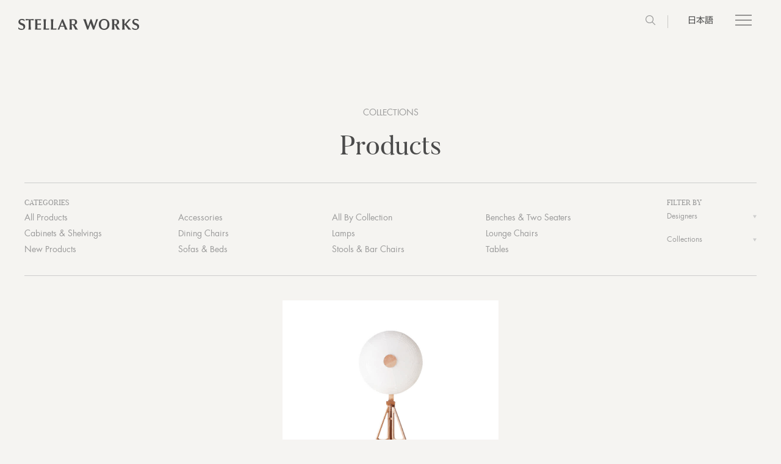

--- FILE ---
content_type: text/html; charset=UTF-8
request_url: https://stellarworksjapan.com/cat_products/lamps/
body_size: 13290
content:
<!DOCTYPE html>
<html lang="ja">

<head>
  <meta charset="UTF-8">
  <meta name="viewport" content="width=device-width, initial-scale=1.0">

  <!-- Products -->
      <title>ステラワークスジャパン</title>
    <meta name="description" content="上海発の家具ブランド、ステラワークスの日本公式ホームページ。Stellar Worksは、上海を拠点に世界中で活躍するデザイナーと協働し、ホテルやレストラン、オフィスなどのインテリアをデザインする家具ブランドです。" />
  
  
  <meta name="keywords" content="家具,インテリア,ソファ,テーブル,チェア" />
  <meta property="og:image" content="https://stellarworksjapan.com/wp-content/themes/stellar/images/STELLARWORKS_ogg_image.png">
  <link rel="shortcut icon" href="https://stellarworksjapan.com/wp-content/themes/stellar/images/favicon.ico">
  <!-- エックスサーバーWebフォント -->
  <script type="text/javascript" src="//webfonts.xserver.jp/js/xserver.js"></script>
  <link rel="stylesheet" media="all" href="https://stellarworksjapan.com/wp-content/themes/stellar/style.css" />
  <meta name='robots' content='max-image-preview:large' />
<link rel="alternate" type="application/rss+xml" title="ステラワークスジャパン &raquo; Lamps Productsのカテゴリー のフィード" href="https://stellarworksjapan.com/cat_products/lamps/feed/" />
<style id='wp-img-auto-sizes-contain-inline-css' type='text/css'>
img:is([sizes=auto i],[sizes^="auto," i]){contain-intrinsic-size:3000px 1500px}
/*# sourceURL=wp-img-auto-sizes-contain-inline-css */
</style>
<style id='wp-emoji-styles-inline-css' type='text/css'>

	img.wp-smiley, img.emoji {
		display: inline !important;
		border: none !important;
		box-shadow: none !important;
		height: 1em !important;
		width: 1em !important;
		margin: 0 0.07em !important;
		vertical-align: -0.1em !important;
		background: none !important;
		padding: 0 !important;
	}
/*# sourceURL=wp-emoji-styles-inline-css */
</style>
<style id='wp-block-library-inline-css' type='text/css'>
:root{--wp-block-synced-color:#7a00df;--wp-block-synced-color--rgb:122,0,223;--wp-bound-block-color:var(--wp-block-synced-color);--wp-editor-canvas-background:#ddd;--wp-admin-theme-color:#007cba;--wp-admin-theme-color--rgb:0,124,186;--wp-admin-theme-color-darker-10:#006ba1;--wp-admin-theme-color-darker-10--rgb:0,107,160.5;--wp-admin-theme-color-darker-20:#005a87;--wp-admin-theme-color-darker-20--rgb:0,90,135;--wp-admin-border-width-focus:2px}@media (min-resolution:192dpi){:root{--wp-admin-border-width-focus:1.5px}}.wp-element-button{cursor:pointer}:root .has-very-light-gray-background-color{background-color:#eee}:root .has-very-dark-gray-background-color{background-color:#313131}:root .has-very-light-gray-color{color:#eee}:root .has-very-dark-gray-color{color:#313131}:root .has-vivid-green-cyan-to-vivid-cyan-blue-gradient-background{background:linear-gradient(135deg,#00d084,#0693e3)}:root .has-purple-crush-gradient-background{background:linear-gradient(135deg,#34e2e4,#4721fb 50%,#ab1dfe)}:root .has-hazy-dawn-gradient-background{background:linear-gradient(135deg,#faaca8,#dad0ec)}:root .has-subdued-olive-gradient-background{background:linear-gradient(135deg,#fafae1,#67a671)}:root .has-atomic-cream-gradient-background{background:linear-gradient(135deg,#fdd79a,#004a59)}:root .has-nightshade-gradient-background{background:linear-gradient(135deg,#330968,#31cdcf)}:root .has-midnight-gradient-background{background:linear-gradient(135deg,#020381,#2874fc)}:root{--wp--preset--font-size--normal:16px;--wp--preset--font-size--huge:42px}.has-regular-font-size{font-size:1em}.has-larger-font-size{font-size:2.625em}.has-normal-font-size{font-size:var(--wp--preset--font-size--normal)}.has-huge-font-size{font-size:var(--wp--preset--font-size--huge)}.has-text-align-center{text-align:center}.has-text-align-left{text-align:left}.has-text-align-right{text-align:right}.has-fit-text{white-space:nowrap!important}#end-resizable-editor-section{display:none}.aligncenter{clear:both}.items-justified-left{justify-content:flex-start}.items-justified-center{justify-content:center}.items-justified-right{justify-content:flex-end}.items-justified-space-between{justify-content:space-between}.screen-reader-text{border:0;clip-path:inset(50%);height:1px;margin:-1px;overflow:hidden;padding:0;position:absolute;width:1px;word-wrap:normal!important}.screen-reader-text:focus{background-color:#ddd;clip-path:none;color:#444;display:block;font-size:1em;height:auto;left:5px;line-height:normal;padding:15px 23px 14px;text-decoration:none;top:5px;width:auto;z-index:100000}html :where(.has-border-color){border-style:solid}html :where([style*=border-top-color]){border-top-style:solid}html :where([style*=border-right-color]){border-right-style:solid}html :where([style*=border-bottom-color]){border-bottom-style:solid}html :where([style*=border-left-color]){border-left-style:solid}html :where([style*=border-width]){border-style:solid}html :where([style*=border-top-width]){border-top-style:solid}html :where([style*=border-right-width]){border-right-style:solid}html :where([style*=border-bottom-width]){border-bottom-style:solid}html :where([style*=border-left-width]){border-left-style:solid}html :where(img[class*=wp-image-]){height:auto;max-width:100%}:where(figure){margin:0 0 1em}html :where(.is-position-sticky){--wp-admin--admin-bar--position-offset:var(--wp-admin--admin-bar--height,0px)}@media screen and (max-width:600px){html :where(.is-position-sticky){--wp-admin--admin-bar--position-offset:0px}}

/*# sourceURL=wp-block-library-inline-css */
</style><style id='global-styles-inline-css' type='text/css'>
:root{--wp--preset--aspect-ratio--square: 1;--wp--preset--aspect-ratio--4-3: 4/3;--wp--preset--aspect-ratio--3-4: 3/4;--wp--preset--aspect-ratio--3-2: 3/2;--wp--preset--aspect-ratio--2-3: 2/3;--wp--preset--aspect-ratio--16-9: 16/9;--wp--preset--aspect-ratio--9-16: 9/16;--wp--preset--color--black: #000000;--wp--preset--color--cyan-bluish-gray: #abb8c3;--wp--preset--color--white: #ffffff;--wp--preset--color--pale-pink: #f78da7;--wp--preset--color--vivid-red: #cf2e2e;--wp--preset--color--luminous-vivid-orange: #ff6900;--wp--preset--color--luminous-vivid-amber: #fcb900;--wp--preset--color--light-green-cyan: #7bdcb5;--wp--preset--color--vivid-green-cyan: #00d084;--wp--preset--color--pale-cyan-blue: #8ed1fc;--wp--preset--color--vivid-cyan-blue: #0693e3;--wp--preset--color--vivid-purple: #9b51e0;--wp--preset--gradient--vivid-cyan-blue-to-vivid-purple: linear-gradient(135deg,rgb(6,147,227) 0%,rgb(155,81,224) 100%);--wp--preset--gradient--light-green-cyan-to-vivid-green-cyan: linear-gradient(135deg,rgb(122,220,180) 0%,rgb(0,208,130) 100%);--wp--preset--gradient--luminous-vivid-amber-to-luminous-vivid-orange: linear-gradient(135deg,rgb(252,185,0) 0%,rgb(255,105,0) 100%);--wp--preset--gradient--luminous-vivid-orange-to-vivid-red: linear-gradient(135deg,rgb(255,105,0) 0%,rgb(207,46,46) 100%);--wp--preset--gradient--very-light-gray-to-cyan-bluish-gray: linear-gradient(135deg,rgb(238,238,238) 0%,rgb(169,184,195) 100%);--wp--preset--gradient--cool-to-warm-spectrum: linear-gradient(135deg,rgb(74,234,220) 0%,rgb(151,120,209) 20%,rgb(207,42,186) 40%,rgb(238,44,130) 60%,rgb(251,105,98) 80%,rgb(254,248,76) 100%);--wp--preset--gradient--blush-light-purple: linear-gradient(135deg,rgb(255,206,236) 0%,rgb(152,150,240) 100%);--wp--preset--gradient--blush-bordeaux: linear-gradient(135deg,rgb(254,205,165) 0%,rgb(254,45,45) 50%,rgb(107,0,62) 100%);--wp--preset--gradient--luminous-dusk: linear-gradient(135deg,rgb(255,203,112) 0%,rgb(199,81,192) 50%,rgb(65,88,208) 100%);--wp--preset--gradient--pale-ocean: linear-gradient(135deg,rgb(255,245,203) 0%,rgb(182,227,212) 50%,rgb(51,167,181) 100%);--wp--preset--gradient--electric-grass: linear-gradient(135deg,rgb(202,248,128) 0%,rgb(113,206,126) 100%);--wp--preset--gradient--midnight: linear-gradient(135deg,rgb(2,3,129) 0%,rgb(40,116,252) 100%);--wp--preset--font-size--small: 13px;--wp--preset--font-size--medium: 20px;--wp--preset--font-size--large: 36px;--wp--preset--font-size--x-large: 42px;--wp--preset--spacing--20: 0.44rem;--wp--preset--spacing--30: 0.67rem;--wp--preset--spacing--40: 1rem;--wp--preset--spacing--50: 1.5rem;--wp--preset--spacing--60: 2.25rem;--wp--preset--spacing--70: 3.38rem;--wp--preset--spacing--80: 5.06rem;--wp--preset--shadow--natural: 6px 6px 9px rgba(0, 0, 0, 0.2);--wp--preset--shadow--deep: 12px 12px 50px rgba(0, 0, 0, 0.4);--wp--preset--shadow--sharp: 6px 6px 0px rgba(0, 0, 0, 0.2);--wp--preset--shadow--outlined: 6px 6px 0px -3px rgb(255, 255, 255), 6px 6px rgb(0, 0, 0);--wp--preset--shadow--crisp: 6px 6px 0px rgb(0, 0, 0);}:where(.is-layout-flex){gap: 0.5em;}:where(.is-layout-grid){gap: 0.5em;}body .is-layout-flex{display: flex;}.is-layout-flex{flex-wrap: wrap;align-items: center;}.is-layout-flex > :is(*, div){margin: 0;}body .is-layout-grid{display: grid;}.is-layout-grid > :is(*, div){margin: 0;}:where(.wp-block-columns.is-layout-flex){gap: 2em;}:where(.wp-block-columns.is-layout-grid){gap: 2em;}:where(.wp-block-post-template.is-layout-flex){gap: 1.25em;}:where(.wp-block-post-template.is-layout-grid){gap: 1.25em;}.has-black-color{color: var(--wp--preset--color--black) !important;}.has-cyan-bluish-gray-color{color: var(--wp--preset--color--cyan-bluish-gray) !important;}.has-white-color{color: var(--wp--preset--color--white) !important;}.has-pale-pink-color{color: var(--wp--preset--color--pale-pink) !important;}.has-vivid-red-color{color: var(--wp--preset--color--vivid-red) !important;}.has-luminous-vivid-orange-color{color: var(--wp--preset--color--luminous-vivid-orange) !important;}.has-luminous-vivid-amber-color{color: var(--wp--preset--color--luminous-vivid-amber) !important;}.has-light-green-cyan-color{color: var(--wp--preset--color--light-green-cyan) !important;}.has-vivid-green-cyan-color{color: var(--wp--preset--color--vivid-green-cyan) !important;}.has-pale-cyan-blue-color{color: var(--wp--preset--color--pale-cyan-blue) !important;}.has-vivid-cyan-blue-color{color: var(--wp--preset--color--vivid-cyan-blue) !important;}.has-vivid-purple-color{color: var(--wp--preset--color--vivid-purple) !important;}.has-black-background-color{background-color: var(--wp--preset--color--black) !important;}.has-cyan-bluish-gray-background-color{background-color: var(--wp--preset--color--cyan-bluish-gray) !important;}.has-white-background-color{background-color: var(--wp--preset--color--white) !important;}.has-pale-pink-background-color{background-color: var(--wp--preset--color--pale-pink) !important;}.has-vivid-red-background-color{background-color: var(--wp--preset--color--vivid-red) !important;}.has-luminous-vivid-orange-background-color{background-color: var(--wp--preset--color--luminous-vivid-orange) !important;}.has-luminous-vivid-amber-background-color{background-color: var(--wp--preset--color--luminous-vivid-amber) !important;}.has-light-green-cyan-background-color{background-color: var(--wp--preset--color--light-green-cyan) !important;}.has-vivid-green-cyan-background-color{background-color: var(--wp--preset--color--vivid-green-cyan) !important;}.has-pale-cyan-blue-background-color{background-color: var(--wp--preset--color--pale-cyan-blue) !important;}.has-vivid-cyan-blue-background-color{background-color: var(--wp--preset--color--vivid-cyan-blue) !important;}.has-vivid-purple-background-color{background-color: var(--wp--preset--color--vivid-purple) !important;}.has-black-border-color{border-color: var(--wp--preset--color--black) !important;}.has-cyan-bluish-gray-border-color{border-color: var(--wp--preset--color--cyan-bluish-gray) !important;}.has-white-border-color{border-color: var(--wp--preset--color--white) !important;}.has-pale-pink-border-color{border-color: var(--wp--preset--color--pale-pink) !important;}.has-vivid-red-border-color{border-color: var(--wp--preset--color--vivid-red) !important;}.has-luminous-vivid-orange-border-color{border-color: var(--wp--preset--color--luminous-vivid-orange) !important;}.has-luminous-vivid-amber-border-color{border-color: var(--wp--preset--color--luminous-vivid-amber) !important;}.has-light-green-cyan-border-color{border-color: var(--wp--preset--color--light-green-cyan) !important;}.has-vivid-green-cyan-border-color{border-color: var(--wp--preset--color--vivid-green-cyan) !important;}.has-pale-cyan-blue-border-color{border-color: var(--wp--preset--color--pale-cyan-blue) !important;}.has-vivid-cyan-blue-border-color{border-color: var(--wp--preset--color--vivid-cyan-blue) !important;}.has-vivid-purple-border-color{border-color: var(--wp--preset--color--vivid-purple) !important;}.has-vivid-cyan-blue-to-vivid-purple-gradient-background{background: var(--wp--preset--gradient--vivid-cyan-blue-to-vivid-purple) !important;}.has-light-green-cyan-to-vivid-green-cyan-gradient-background{background: var(--wp--preset--gradient--light-green-cyan-to-vivid-green-cyan) !important;}.has-luminous-vivid-amber-to-luminous-vivid-orange-gradient-background{background: var(--wp--preset--gradient--luminous-vivid-amber-to-luminous-vivid-orange) !important;}.has-luminous-vivid-orange-to-vivid-red-gradient-background{background: var(--wp--preset--gradient--luminous-vivid-orange-to-vivid-red) !important;}.has-very-light-gray-to-cyan-bluish-gray-gradient-background{background: var(--wp--preset--gradient--very-light-gray-to-cyan-bluish-gray) !important;}.has-cool-to-warm-spectrum-gradient-background{background: var(--wp--preset--gradient--cool-to-warm-spectrum) !important;}.has-blush-light-purple-gradient-background{background: var(--wp--preset--gradient--blush-light-purple) !important;}.has-blush-bordeaux-gradient-background{background: var(--wp--preset--gradient--blush-bordeaux) !important;}.has-luminous-dusk-gradient-background{background: var(--wp--preset--gradient--luminous-dusk) !important;}.has-pale-ocean-gradient-background{background: var(--wp--preset--gradient--pale-ocean) !important;}.has-electric-grass-gradient-background{background: var(--wp--preset--gradient--electric-grass) !important;}.has-midnight-gradient-background{background: var(--wp--preset--gradient--midnight) !important;}.has-small-font-size{font-size: var(--wp--preset--font-size--small) !important;}.has-medium-font-size{font-size: var(--wp--preset--font-size--medium) !important;}.has-large-font-size{font-size: var(--wp--preset--font-size--large) !important;}.has-x-large-font-size{font-size: var(--wp--preset--font-size--x-large) !important;}
/*# sourceURL=global-styles-inline-css */
</style>

<style id='classic-theme-styles-inline-css' type='text/css'>
/*! This file is auto-generated */
.wp-block-button__link{color:#fff;background-color:#32373c;border-radius:9999px;box-shadow:none;text-decoration:none;padding:calc(.667em + 2px) calc(1.333em + 2px);font-size:1.125em}.wp-block-file__button{background:#32373c;color:#fff;text-decoration:none}
/*# sourceURL=/wp-includes/css/classic-themes.min.css */
</style>
<link rel='stylesheet' id='contact-form-7-css' href='https://stellarworksjapan.com/wp-content/plugins/contact-form-7/includes/css/styles.css?ver=6.1.4' type='text/css' media='all' />
<link rel='stylesheet' id='style-reset-css' href='https://stellarworksjapan.com/wp-content/themes/stellar/css/reset.css?ver=1.0.0' type='text/css' media='all' />
<link rel='stylesheet' id='style-slick-css' href='https://stellarworksjapan.com/wp-content/themes/stellar/css/slick/slick.css?ver=1.0.0' type='text/css' media='all' />
<link rel='stylesheet' id='style-slick-theme-css' href='https://stellarworksjapan.com/wp-content/themes/stellar/css/slick/slick-theme.css?ver=1.0.0' type='text/css' media='all' />
<link rel='stylesheet' id='style-base-css' href='https://stellarworksjapan.com/wp-content/themes/stellar/css/base.css?ver=1.2.1' type='text/css' media='all' />
<link rel='stylesheet' id='style-common-css' href='https://stellarworksjapan.com/wp-content/themes/stellar/css/common.css?ver=1.9.1' type='text/css' media='all' />
<link rel='stylesheet' id='style-style-css' href='https://stellarworksjapan.com/wp-content/themes/stellar/css/style.css?ver=1.15.0' type='text/css' media='all' />
<link rel='stylesheet' id='style-styles-css' href='https://stellarworksjapan.com/wp-content/themes/stellar/css/styles.css?ver=1.9.0' type='text/css' media='all' />
<script type="text/javascript" src="https://stellarworksjapan.com/wp-includes/js/jquery/jquery.min.js?ver=3.7.1" id="jquery-core-js"></script>
<script type="text/javascript" src="https://stellarworksjapan.com/wp-includes/js/jquery/jquery-migrate.min.js?ver=3.4.1" id="jquery-migrate-js"></script>
<link rel="https://api.w.org/" href="https://stellarworksjapan.com/wp-json/" /><link rel="alternate" title="JSON" type="application/json" href="https://stellarworksjapan.com/wp-json/wp/v2/cat_products/38" /><link rel="EditURI" type="application/rsd+xml" title="RSD" href="https://stellarworksjapan.com/xmlrpc.php?rsd" />
<meta name="generator" content="WordPress 6.9" />
		<style type="text/css" id="wp-custom-css">
			

/* body {
	font-family: 'Butler';
}
 */


.test-section-title {
	top: 100px;
}

.font-test {
		margin-top: 100px;
	bottom: unset!important;
}

.foogallery .fg-caption-title {
	font-family: "butler", "Ryumin Bold KL", serif;
	font-size: 2rem !important;
	margin: 0 .4em !important;
}		</style>
		</head>

<body class="archive tax-cat_products term-lamps term-38 wp-theme-stellar">
  <div class="wrapper">
    <!-- 共通ヘッダー -->
    <header class="header">
      <div class="logo">
        <a href="https://stellarworksjapan.com/">
          <!-- 2025年新ロゴ 英語版よりコピー  -->
          <svg id="logo" xmlns="http://www.w3.org/2000/svg" version="1.1" viewBox="0 0 1442.5 130.6">
            <path class="color-fill" d="M1406.2,50.4c-14.9-5.1-23.8-9.2-23.8-21.9s7.3-15.7,19.8-15.7,24.4,5.7,32.5,14.9V8.4C1427,2.7,1417.8,0,1401.8,0c-27.4,0-40.1,17.9-40.1,36.6s16.5,29.8,30.9,35.2c14.4,5.4,28.2,7.9,28.2,26.8s-6,19.2-23,19.2-29.3-8.9-37.7-20v20.6c10.3,7.9,20.6,12.2,38.2,12.2,27.6,0,44.2-16.8,44.2-41.2s-18.2-32-36.3-39h0Z"/>
            <path class="color-fill" d="M1291,60.7l24.9-26.8c11.6-12.5,18.7-20.9,30.9-31.2h-27.9c-4.9,7.6-10.6,14.9-16.8,21.7l-35,39v-25.5c0-11.9,1.1-23.6,4.1-35.2h-32.8c3,11.6,4.1,23.3,4.1,35.2v54.7c0,11.9-1.1,23.6-4.1,35.2h32.8c-3-11.7-4.1-23.3-4.1-35.2v-26.3l25.5,30.9c7.9,9.5,15.4,20.3,21.9,30.6h35c-13.5-14.1-22.8-23-32-34.4l-26.5-32.8Z"/>
            <path class="color-fill" d="M1175.6,69.6c20.9-4.1,27.9-16.3,27.9-33.1s-10-33.9-43.9-33.9h-43.4c3,11.7,4.1,23.3,4.1,35.2v54.7c0,11.9-1.1,23.6-4.1,35.2h32.8c-3-11.7-4.1-23.3-4.1-35.2v-20.6h8.1l29,55.8h33.3c-9.2-10-13.8-15.7-20.3-26.3l-19.5-32h0ZM1154.7,62.9h-9.8V14.1h9.8c15.7,0,23.8,3,23.8,24.1s-8.1,24.7-23.8,24.7h0Z"/>
            <path class="color-fill" d="M1024.7,0C985.1,0,960.8,27.4,960.8,65.3s24.4,65.3,63.9,65.3,63.9-27.4,63.9-65.3S1064.3,0,1024.7,0h0ZM1024.7,116.5c-24.4,0-39-16.8-39-51.2s14.6-51.2,39-51.2,39,15.4,39,51.2-14.6,51.2-39,51.2Z"/>
            <path class="color-fill" d="M920.9,36.6l-17.6,51.2-29.3-85.1h-11.9l-29.5,85.1-17.1-49.9c-4.1-11.7-7-24.4-9.2-35.2h-32c6,11.7,11.1,23.6,15.4,35.2l32.5,90h12.5l27.9-78,29.3,78h13.8l33.1-90.2c4.3-11.7,8.1-21.9,15.2-35h-24.1c-1.9,10-4.6,20.9-8.9,33.9h0Z"/>
            <path class="color-fill" d="M674.4,69.6c20.9-4.1,27.9-16.3,27.9-33.1s-10-33.9-43.9-33.9h-48.8c3,11.7,4.1,23.3,4.1,35.2v54.7c0,11.9-1.1,23.6-4.1,35.2h32.8c-3-11.7-4.1-23.3-4.1-35.2v-20.6h13.5l29,55.8h33.3c-9.2-10-13.8-15.7-20.3-26.3l-19.5-32h0ZM653.5,62.9h-15.2V14.1h15.2c15.7,0,23.8,3,23.8,24.1s-8.1,24.7-23.8,24.7h0Z"/>
            <path class="color-fill" d="M533.2,2.7h-10l-38.5,90.2c-4.9,11.7-9.8,21.1-17.3,35h22.2c2.7-12.5,6.5-23,11.1-34.7h45.2c4.4,11.3,8.8,23.2,10.8,34.7h32.2c-6.8-11.9-12.5-23.6-17.3-35.2L533.2,2.7h0ZM541.4,81.8h-36.2l18-45.2,18.2,45.2h0Z"/>
            <path class="color-fill" d="M415.9,115.4V37.9c0-11.9,1.1-23.6,4.1-35.2h-32.8c3,11.7,4.1,23.3,4.1,35.2v54.7c0,11.9-1.1,23.6-4.1,35.2h68.3v-15.2c-7.9,1.9-15.7,2.7-26,2.7h-13.5Z"/>
            <path class="color-fill" d="M328.1,115.4V37.9c0-11.9,1.1-23.6,4.1-35.2h-32.8c3,11.7,4.1,23.3,4.1,35.2v54.7c0,11.9-1.1,23.6-4.1,35.2h68.3v-15.2c-7.9,1.9-15.7,2.7-26,2.7h-13.5Z"/>
            <path class="color-fill" d="M202.4,37.9v54.7c0,11.9-1.1,23.6-4.1,35.2h73.7v-15.2c-7.9,1.9-15.7,2.7-26,2.7h-19v-47.1h17.3c10.3,0,18.2.8,26,2.7v-17.9c-7.9,1.9-15.7,2.7-26,2.7h-17.3V15.2h19c10.3,0,18.2.8,26,2.7V2.7h-73.7c3,11.7,4.1,23.3,4.1,35.2h0Z"/>
            <path class="color-fill" d="M88.1,1.1v16.5c7.3-1.9,16.3-2.4,23.3-2.4h12.7v77.5c0,11.9-1.1,23.6-4.1,35.2h32.5c-3-11.7-4.1-23.3-4.1-35.2V15.2h12.7c7,0,16,.5,23.3,2.4V1.1c-30.3,2.4-66.1,2.4-96.5,0h0Z"/>
            <path class="color-fill" d="M46.1,50.4c-14.9-5.1-23.8-9.2-23.8-21.9s7.3-15.7,19.8-15.7,24.4,5.7,32.5,14.9V8.4C66.9,2.7,57.7,0,41.7,0,14.4,0,1.6,17.9,1.6,36.6s16.5,29.8,30.9,35.2c14.4,5.4,28.2,7.9,28.2,26.8s-6,19.2-23,19.2S8.4,108.9,0,97.8v20.6c10.3,7.9,20.6,12.2,38.2,12.2,27.6,0,44.2-16.8,44.2-41.2s-18.2-32-36.3-39h0Z"/>
          </svg>
        </a>
      </div>
      <div class="menu">
        <ul>
          <li class="search">

            <form class="SearchBox-form" action="https://stellarworksjapan.com/" method="get">
  <div class="form-inner">
    <input id="keywordSearch" type="text" name="s" placeholder="検索キーワードを入力" autoComplete="off" autoCorrect="off" autoCapitalize="off" spellcheck="false" required="" maxLength="512" value="" class="SearchBox-input" aria-label="Keyword Search" title="Search input field">
    <button type="submit" title="Submit your search query." class="ais-SearchBox-submit"><svg class="ais-SearchBox-submitIcon" xmlns="http://www.w3.org/2000/svg" width="16" height="16" viewBox="0 0 40 40">
        <path d="M26.804 29.01c-2.832 2.34-6.465 3.746-10.426 3.746C7.333 32.756 0 25.424 0 16.378 0 7.333 7.333 0 16.378 0c9.046 0 16.378 7.333 16.378 16.378 0 3.96-1.406 7.594-3.746 10.426l10.534 10.534c.607.607.61 1.59-.004 2.202-.61.61-1.597.61-2.202.004L26.804 29.01zm-10.426.627c7.323 0 13.26-5.936 13.26-13.26 0-7.32-5.937-13.257-13.26-13.257C9.056 3.12 3.12 9.056 3.12 16.378c0 7.323 5.936 13.26 13.258 13.26z">
        </path>
      </svg></button>
    <button type="reset" title="Clear the search query." class="ais-SearchBox-reset" hidden=""><svg class="ais-SearchBox-resetIcon" xmlns="http://www.w3.org/2000/svg" viewBox="0 0 20 20" width="10" height="10">
        <path d="M8.114 10L.944 2.83 0 1.885 1.886 0l.943.943L10 8.113l7.17-7.17.944-.943L20 1.886l-.943.943-7.17 7.17 7.17 7.17.943.944L18.114 20l-.943-.943-7.17-7.17-7.17 7.17-.944.943L0 18.114l.943-.943L8.113 10z">
        </path>
      </svg></button>
  </div>
</form>            <!-- <form class="SearchBox-form" action="" role="search">
                    <div class="form-inner">
                        <input type="search" placeholder="" autoComplete="off" autoCorrect="off" autoCapitalize="off" spellcheck="false" required="" maxLength="512" value="" class="SearchBox-input" />
                        <button type="submit" title="Submit your search query." class="ais-SearchBox-submit"><svg class="ais-SearchBox-submitIcon" xmlns="http://www.w3.org/2000/svg" width="16" height="16" viewBox="0 0 40 40">
                                <path d="M26.804 29.01c-2.832 2.34-6.465 3.746-10.426 3.746C7.333 32.756 0 25.424 0 16.378 0 7.333 7.333 0 16.378 0c9.046 0 16.378 7.333 16.378 16.378 0 3.96-1.406 7.594-3.746 10.426l10.534 10.534c.607.607.61 1.59-.004 2.202-.61.61-1.597.61-2.202.004L26.804 29.01zm-10.426.627c7.323 0 13.26-5.936 13.26-13.26 0-7.32-5.937-13.257-13.26-13.257C9.056 3.12 3.12 9.056 3.12 16.378c0 7.323 5.936 13.26 13.258 13.26z">
                                </path>
                            </svg></button>
                        <button type="reset" title="Clear the search query." class="ais-SearchBox-reset" hidden=""><svg class="ais-SearchBox-resetIcon" xmlns="http://www.w3.org/2000/svg" viewBox="0 0 20 20" width="10" height="10">
                                <path d="M8.114 10L.944 2.83 0 1.885 1.886 0l.943.943L10 8.113l7.17-7.17.944-.943L20 1.886l-.943.943-7.17 7.17 7.17 7.17.943.944L18.114 20l-.943-.943-7.17-7.17-7.17 7.17-.944.943L0 18.114l.943-.943L8.113 10z">
                                </path>
                            </svg></button>
                    </div>
                </form> -->

          </li>
          <li class="lan-jponly">
            <!-- <li class="lan-wrap"> -->
            <div class="inner">
              <div class="bg"></div>
              <a class="ui current">日本語<span class="downArrow"></a>
              <!--<a href="" target="_blank" rel="noopener noreferrer">ENG</a>
              <a href="" target="_blank" rel="noopener noreferrer">中文</a> -->
            </div>
          </li>
        </ul>
      </div>
      <div class="thumb-wrap">
        <a class="burger">
          <span></span>
        </a>
      </div>

      <div class="bg-header">
        <div class="wrap"></div>
      </div>
      <div class="menu-panel">
        <div class="menu-panel__conteiner">
          <div class="menu-wrap">
            <div class="main">
              <div class="upper">
                <div class="column">
                  <p class="small-caps"><a href="https://stellarworksjapan.com/collections">Collections</a></p>
                  <ul class="upper-link butler">
                    <li><a href="https://stellarworksjapan.com/collections/products">Products</a></li>
                    <li><a href="https://stellarworksjapan.com/collections/collections">Collections</a></li>
                    <li><a href="https://stellarworksjapan.com/collections/designers">Designers</a></li>
                    <li><a href="https://stellarworksjapan.com/collections/distribution">Distribution</a></li>
                    <li><a href="https://stellarworksjapan.com/collections/materials">Materials</a></li>
                  </ul>
                </div>
                <div class="column">
                  <p class="small-caps"><a href="https://stellarworksjapan.com/bespoke">Bespoke</a></p>
                  <ul class="upper-link butler">
                    <!-- <li><a href="https://stellarworksjapan.com/bespoke/process">Process</a></li> -->
                    <li><a href="https://stellarworksjapan.com/bespoke/business-range">Business Range</a></li>
                    <li><a href="https://stellarworksjapan.com/bespoke/projects">Projects</a></li>
                    <li><a href="https://stellarworksjapan.com/bespoke/materials">Materials</a></li>
                  </ul>
                </div>
                <div class="column">
                  <p class="small-caps"><a href="https://stellarworksjapan.com/collaborations">Collaborations</a></p>
                  <ul class="upper-link butler">
                    <li><a href="https://stellarworksjapan.com/brightliner">Brightliner</a></li>
                    <li><a href="https://stellarworksjapan.com/williamgray">William Gray</a></li>
                    <li><a href="https://stellarworksjapan.com/valet">Valet</a></li>
                    <li><a href="https://stellarworksjapan.com/laval">Laval</a></li>
                  </ul>
                </div>
                <div class="column mobile-only">
                  <p class="small-caps"><a href="https://stellarworksjapan.com/story">About</a></p>
                  <ul class="upper-link butler">
                    <li><a href="https://stellarworksjapan.com/story">Story</a></li>
                    <li><a href="https://stellarworksjapan.com/bespoke/projects">Prjects</a></li>
                    <li><a href="https://stellarworksjapan.com/news">News</a></li>
                    <li><a href="https://stellarworksjapan.com/press">Press</a></li>
                    <!-- <li><a href="https://stellarworksjapan.com/careers">Careers</a></li> -->
                  </ul>
                </div>
                <div class="column mobile-only">
                  <!--<p class="small-caps">Account</p>-->
                  <ul class="upper-link butler">
                    <li><a href="https://stellarworksjapan.com/catalog">Catalogs</a></li>
                    <li><a href="https://stellarworksjapan.com/price-list">Price List</a></li>
                    <!-- <li><a href="https://stellarworksjapan.com/care">Cares</a></li> -->
                  </ul>
                  <a class="button" href="https://stellarworksjapan.com/contact">Contact Us&nbsp»</a>
                </div>
                <div class="column mobile-only">
                  <div class="social">
                    <!-- wechatQR -->
                    <ul class="social_links">
                      <li>
                        <a class="wechat">
                          <img src="https://stellarworksjapan.com/wp-content/themes/stellar/images/common/icon-social-wechat.png" alt="ウィチャット">
                        </a>
                      </li>
                      <div class="wechat-qr"><img src="https://stellarworksjapan.com/wp-content/themes/stellar/images/common/qr-wechat.png" alt="QRコード"></div>
                      <li><a href="https://www.instagram.com/stellarworks_official/" target="_blank" rel="noopener noreferrer"><img src="https://stellarworksjapan.com/wp-content/themes/stellar/images/common/icon-social-instagram.png" alt="インスタ"></a></li>
                      <li><a href="https://www.facebook.com/my.stellarworks" target="_blank" rel="noopener noreferrer"><img src="https://stellarworksjapan.com/wp-content/themes/stellar/images/common/icon-social-facebook.png" alt="フェイスブック"></a></li>
                    </ul>
                    <ul class="social_links">
                      <li><a href="https://www.pinterest.jp/stellar_works/" target="_blank" rel="noopener noreferrer"><img src="https://stellarworksjapan.com/wp-content/themes/stellar/images/common/icon-social-pinterest.png" alt="ピンタレスト"></a></li>
                      <li><a href="https://www.linkedin.com/company/stellar-works/" target="_blank" rel="noopener noreferrer"><img src="https://stellarworksjapan.com/wp-content/themes/stellar/images/common/icon-social-linkedin.png" alt="リンクトイン"></a></li>
                      <li><a href="https://www.youtube.com/channel/UCK4FIh14j_kBKmBdx9b0TAQ" target="_blank" rel="noopener noreferrer"><img src="https://stellarworksjapan.com/wp-content/themes/stellar/images/common/icon-social-youtube.png" alt="YouTube"></a></li>
                    </ul>
                    <ul class="social_links">
                      <li><a href="https://vimeo.com/stellarworks" target="_blank" rel="noopener noreferrer"><img src="https://stellarworksjapan.com/wp-content/themes/stellar/images/common/icon-social-vimeo.png" alt="vimeo"></a></li>
                      <li><a><img src="https://stellarworksjapan.com/wp-content/themes/stellar/images/common/icon-social-wave.png" alt="Wave"></a></li>
                    </ul>
                  </div>
                </div>
              </div>
              <div class="footer">
                <div class="links butler">
                  <ul>
                    <li>
                      <a href="https://stellarworksjapan.com/story">
                        <span>Story</span>
                        <img src="https://stellarworksjapan.com/wp-content/themes/stellar/images/Story.jpg" alt="Story">
                      </a>
                    </li>
                    <li>
                      <a href="https://stellarworksjapan.com/bespoke/projects">
                        <span>Projects</span>
                        <img src="https://stellarworksjapan.com/wp-content/themes/stellar/images/menu-thumb-2.jpg" alt="Projects">
                      </a>
                    </li>
                    <li>
                      <a href="https://stellarworksjapan.com/news">
                        <span>News</span>
                        <img src="https://stellarworksjapan.com/wp-content/themes/stellar/images/menu-thumb-3.jpg" alt="News">
                      </a>
                    </li>
                    <li>
                      <a href="https://stellarworksjapan.com/press">
                        <span>Press</span>
                        <img src="https://stellarworksjapan.com/wp-content/themes/stellar/images/menu-thumb-4.jpg" alt="Press">
                      </a>
                    </li>
                    <li>
                      <!-- <a href="https://stellarworksjapan.com/careers">
                                                <span>Careers</span>
                                                <img src="https://stellarworksjapan.com/wp-content/themes/stellar/images/menu-thumb-5.jpg" alt="Careers">
                                            </a> -->
                      <a>
                        <span>Careers<br><small>(Coming soon)</small></span>
                        <img src="https://stellarworksjapan.com/wp-content/themes/stellar/images/menu-thumb-5.jpg" alt="Careers">
                      </a>
                    </li>
                  </ul>
                </div>
              </div>
            </div>
            <div class="side">
              <div class="content">
                <div class="account">
                  <!--<p class="small-caps">
                    Account
                  </p>-->
                  <ul class="butler">
                    <li><a href="https://stellarworksjapan.com/catalog">Catalogs</a></li>
                    <li><a href="https://stellarworksjapan.com/price-list">Price List</a></li>
                    <!-- <li><a href="https://stellarworksjapan.com/care">Care</a></li> -->
                  </ul>
                </div>
                <div class="bottom">
                  <a href="https://stellarworksjapan.com/contact" class="button">Contact Us&nbsp»</a>
                  <div class="social">
                    <!-- wechatQR -->
                    <ul class="social_links">
                      <li>
                        <a class="wechat">
                          <img src="https://stellarworksjapan.com/wp-content/themes/stellar/images/common/icon-social-wechat.png" alt="ウィチャット">
                        </a>
                      </li>
                      <div class="wechat-qr"><img src="https://stellarworksjapan.com/wp-content/themes/stellar/images/common/qr-wechat.png" alt="QRコード">
                      </div>
                      <li><a href="https://www.instagram.com/stellarworks_official/" target="_blank" rel="noopener noreferrer"><img src="https://stellarworksjapan.com/wp-content/themes/stellar/images/common/icon-social-instagram.png" alt="インスタ"></a></li>
                      <li><a href="https://www.facebook.com/my.stellarworks" target="_blank" rel="noopener noreferrer"><img src="https://stellarworksjapan.com/wp-content/themes/stellar/images/common/icon-social-facebook.png" alt="フェイスブック"></a></li>
                    </ul>
                    <ul class="social_links">
                      <li><a href="https://www.pinterest.jp/stellar_works/" target="_blank" rel="noopener noreferrer"><img src="https://stellarworksjapan.com/wp-content/themes/stellar/images/common/icon-social-pinterest.png" alt="ピンタレスト"></a></li>
                      <li><a href="https://www.linkedin.com/company/stellar-works/" target="_blank" rel="noopener noreferrer"><img src="https://stellarworksjapan.com/wp-content/themes/stellar/images/common/icon-social-linkedin.png" alt="リンクトイン"></a></li>
                      <li><a href="https://www.youtube.com/channel/UCK4FIh14j_kBKmBdx9b0TAQ" target="_blank" rel="noopener noreferrer"><img src="https://stellarworksjapan.com/wp-content/themes/stellar/images/common/icon-social-youtube.png" alt="YouTube"></a></li>
                    </ul>
                    <ul class="social_links">
                      <li><a href="https://vimeo.com/stellarworks" target="_blank" rel="noopener noreferrer"><img src="https://stellarworksjapan.com/wp-content/themes/stellar/images/common/icon-social-vimeo.png" alt="vimeo"></a></li>
                      <li><a><img src="https://stellarworksjapan.com/wp-content/themes/stellar/images/common/icon-social-wave.png" alt="Wave"></a>
                      </li>
                    </ul>
                  </div>
                </div>
              </div>
            </div>
          </div>
        </div>
      </div>
    </header>

    <!-- ページコンテンツ -->
          <div class="container">
        <div class="page-content">
          <div class="content__header">
            <!-- サブタイトル -->
                            <p class="small-caps"><a href="https://stellarworksjapan.com/collections/">COLLECTIONS</a></p>
              
            <!-- タイトル -->
            <h1 class="page-title">
              Products            </h1>
          </div>
          <!--.content__header-->
        
<main class="productsArchives">
  <!-- カテゴリー一覧 -->
  <div class="productsCatList">
    <div class="productsCatList__left">
      <h2>CATEGORIES</h2>
      <a class="productsCatList__filterName_onlySP js-filterName" id="">All Products</a><!--スマホ用-->
      <ul class="productsCatList__catList">
        <li class="productsCatList__catItem">
          <a href="https://stellarworksjapan.com/collections/products/" class="">All Products</a>
        </li>
                  <li class="productsCatList__catItem">
            <a href="https://stellarworksjapan.com/cat_products/accessories/" class="">Accessories</a>
          </li>
                  <li class="productsCatList__catItem">
            <a href="https://stellarworksjapan.com/cat_products/all-by-collection/" class="">All By Collection</a>
          </li>
                  <li class="productsCatList__catItem">
            <a href="https://stellarworksjapan.com/cat_products/benches-two-seaters/" class="">Benches &amp; Two Seaters</a>
          </li>
                  <li class="productsCatList__catItem">
            <a href="https://stellarworksjapan.com/cat_products/cabinets-shelvings/" class="">Cabinets &amp; Shelvings</a>
          </li>
                  <li class="productsCatList__catItem">
            <a href="https://stellarworksjapan.com/cat_products/dining-chairs/" class="">Dining Chairs</a>
          </li>
                  <li class="productsCatList__catItem">
            <a href="https://stellarworksjapan.com/cat_products/lamps/" class="">Lamps</a>
          </li>
                  <li class="productsCatList__catItem">
            <a href="https://stellarworksjapan.com/cat_products/lounge-chairs/" class="">Lounge Chairs</a>
          </li>
                  <li class="productsCatList__catItem">
            <a href="https://stellarworksjapan.com/cat_products/new-products/" class="">New Products</a>
          </li>
                  <li class="productsCatList__catItem">
            <a href="https://stellarworksjapan.com/cat_products/sofas-beds/" class="">Sofas &amp; Beds</a>
          </li>
                  <li class="productsCatList__catItem">
            <a href="https://stellarworksjapan.com/cat_products/stools-bar-chairs/" class="">Stools &amp; Bar Chairs</a>
          </li>
                  <li class="productsCatList__catItem">
            <a href="https://stellarworksjapan.com/cat_products/tables/" class="">Tables</a>
          </li>
              </ul>
    </div><!--.productsCatList__left-->

    <!-- フィルター機能 -->
    <div class="productsCatList__right">
      <h2>FILTER BY</h2>
      <!-- デザイナー毎のフィルター -->
      <div class="productsCatList__designersFilterWrap">
        <a href="" class="productsCatList__filterName js-filterName" id="">Designers</a>
        <ul class="productsCatList__filterList">
          <li class="productsCatList__filterItem">
            <a href="" class="productsCatList__filterLinkItem js-designerFilter" data-designer="michele-de-lucchi">Michele De Lucchi</a>
          </li>
          <li class="productsCatList__filterItem">
            <a href="" class="productsCatList__filterLinkItem js-designerFilter" data-designer="sabastian-herkner">Sabastian Herkner</a>
          </li>
          <li class="productsCatList__filterItem">
            <a href="" class="productsCatList__filterLinkItem js-designerFilter" data-designer="nerihu">Neri&Hu</a>
          </li>
          <li class="productsCatList__filterItem">
            <a href="" class="productsCatList__filterLinkItem js-designerFilter" data-designer="jun-aizaki-creme">Jun Aizaki (Crème)</a>
          </li>
          <li class="productsCatList__filterItem">
            <a href="" class="productsCatList__filterLinkItem js-designerFilter" data-designer="carlo-forcolini">Carlo Forcolini</a>
          </li>
          <li class="productsCatList__filterItem">
            <a href="" class="productsCatList__filterLinkItem js-designerFilter" data-designer="jens-risom">Jens Risom</a>
          </li>
          <li class="productsCatList__filterItem">
            <a href="" class="productsCatList__filterLinkItem js-designerFilter" data-designer="hallgeir-homstvedt">Hallgeir Homstvedt</a>
          </li>
          <li class="productsCatList__filterItem">
            <a href="" class="productsCatList__filterLinkItem js-designerFilter" data-designer="yabu-pushelberg">Yabu Pushelberg</a>
          </li>
          <li class="productsCatList__filterItem">
            <a href="" class="productsCatList__filterLinkItem js-designerFilter" data-designer="nic-graham">Nic Graham</a>
          </li>
          <li class="productsCatList__filterItem">
            <a href="" class="productsCatList__filterLinkItem js-designerFilter" data-designer="nendo">Nendo</a>
          </li>
          <li class="productsCatList__filterItem">
            <a href="" class="productsCatList__filterLinkItem js-designerFilter" data-designer="oeo-studio">OEO Studio</a>
          </li>
          <li class="productsCatList__filterItem">
            <a href="" class="productsCatList__filterLinkItem js-designerFilter" data-designer="space-copenhagen">Space Copenhagen</a>
          </li>
          <li class="productsCatList__filterItem">
            <a href="" class="productsCatList__filterLinkItem js-designerFilter" data-designer="tom-fereday">Tom Fereday</a>
          </li>
          <li class="productsCatList__filterItem">
            <a href="" class="productsCatList__filterLinkItem js-designerFilter" data-designer="vilhelm-wohlert">Vilhelm Wohlert</a>
          </li>
        </ul>
      </div><!--.productsCatList__designersFilterWrap-->

      <!-- コレクション毎のフィルター -->
      <div class="productsCatList__collectionsFilterWrap">
        <a href="" class="productsCatList__filterName js-filterName" id="">Collections</a>
        <ul class="productsCatList__filterList">
                      <li class="productsCatList__filterItem">
              <a href="https://stellarworksjapan.com/cat_collections/arc/" class="productsCatList__filterLinkItem">Arc</a>
            </li>
                      <li class="productsCatList__filterItem">
              <a href="https://stellarworksjapan.com/cat_collections/arita/" class="productsCatList__filterLinkItem">Arita</a>
            </li>
                      <li class="productsCatList__filterItem">
              <a href="https://stellarworksjapan.com/cat_collections/atelier/" class="productsCatList__filterLinkItem">Atelier</a>
            </li>
                      <li class="productsCatList__filterItem">
              <a href="https://stellarworksjapan.com/cat_collections/aya/" class="productsCatList__filterLinkItem">Aya</a>
            </li>
                      <li class="productsCatList__filterItem">
              <a href="https://stellarworksjapan.com/cat_collections/blink/" class="productsCatList__filterLinkItem">Blink</a>
            </li>
                      <li class="productsCatList__filterItem">
              <a href="https://stellarworksjapan.com/cat_collections/bund/" class="productsCatList__filterLinkItem">Bund</a>
            </li>
                      <li class="productsCatList__filterItem">
              <a href="https://stellarworksjapan.com/cat_collections/cabinet-of-curiosity/" class="productsCatList__filterLinkItem">Cabinet of Curiosity</a>
            </li>
                      <li class="productsCatList__filterItem">
              <a href="https://stellarworksjapan.com/cat_collections/carlo/" class="productsCatList__filterLinkItem">Carlo</a>
            </li>
                      <li class="productsCatList__filterItem">
              <a href="https://stellarworksjapan.com/cat_collections/charlie/" class="productsCatList__filterLinkItem">Charlie</a>
            </li>
                      <li class="productsCatList__filterItem">
              <a href="https://stellarworksjapan.com/cat_collections/crawford/" class="productsCatList__filterLinkItem">Crawford</a>
            </li>
                      <li class="productsCatList__filterItem">
              <a href="https://stellarworksjapan.com/cat_collections/dawn/" class="productsCatList__filterLinkItem">Dawn</a>
            </li>
                      <li class="productsCatList__filterItem">
              <a href="https://stellarworksjapan.com/cat_collections/discipline/" class="productsCatList__filterLinkItem">Discipline</a>
            </li>
                      <li class="productsCatList__filterItem">
              <a href="https://stellarworksjapan.com/cat_collections/dowry/" class="productsCatList__filterLinkItem">Dowry</a>
            </li>
                      <li class="productsCatList__filterItem">
              <a href="https://stellarworksjapan.com/cat_collections/exchange/" class="productsCatList__filterLinkItem">Exchange</a>
            </li>
                      <li class="productsCatList__filterItem">
              <a href="https://stellarworksjapan.com/cat_collections/float/" class="productsCatList__filterLinkItem">Float</a>
            </li>
                      <li class="productsCatList__filterItem">
              <a href="https://stellarworksjapan.com/cat_collections/frank/" class="productsCatList__filterLinkItem">Frank</a>
            </li>
                      <li class="productsCatList__filterItem">
              <a href="https://stellarworksjapan.com/cat_collections/freja/" class="productsCatList__filterLinkItem">Freja</a>
            </li>
                      <li class="productsCatList__filterItem">
              <a href="https://stellarworksjapan.com/cat_collections/host/" class="productsCatList__filterLinkItem">Host</a>
            </li>
                      <li class="productsCatList__filterItem">
              <a href="https://stellarworksjapan.com/cat_collections/industry/" class="productsCatList__filterLinkItem">Industry</a>
            </li>
                      <li class="productsCatList__filterItem">
              <a href="https://stellarworksjapan.com/cat_collections/infinity/" class="productsCatList__filterLinkItem">Infinity</a>
            </li>
                      <li class="productsCatList__filterItem">
              <a href="https://stellarworksjapan.com/cat_collections/inter/" class="productsCatList__filterLinkItem">Inter</a>
            </li>
                      <li class="productsCatList__filterItem">
              <a href="https://stellarworksjapan.com/cat_collections/james/" class="productsCatList__filterLinkItem">James</a>
            </li>
                      <li class="productsCatList__filterItem">
              <a href="https://stellarworksjapan.com/cat_collections/jona/" class="productsCatList__filterLinkItem">Jona</a>
            </li>
                      <li class="productsCatList__filterItem">
              <a href="https://stellarworksjapan.com/cat_collections/journey/" class="productsCatList__filterLinkItem">Journey</a>
            </li>
                      <li class="productsCatList__filterItem">
              <a href="https://stellarworksjapan.com/cat_collections/kite/" class="productsCatList__filterLinkItem">Kite</a>
            </li>
                      <li class="productsCatList__filterItem">
              <a href="https://stellarworksjapan.com/cat_collections/kyoto-lamp/" class="productsCatList__filterLinkItem">Kyhoto Lamp</a>
            </li>
                      <li class="productsCatList__filterItem">
              <a href="https://stellarworksjapan.com/cat_collections/laval/" class="productsCatList__filterLinkItem">Laval</a>
            </li>
                      <li class="productsCatList__filterItem">
              <a href="https://stellarworksjapan.com/cat_collections/lunar/" class="productsCatList__filterLinkItem">Lunar</a>
            </li>
                      <li class="productsCatList__filterItem">
              <a href="https://stellarworksjapan.com/cat_collections/lyrical/" class="productsCatList__filterLinkItem">Lyrical</a>
            </li>
                      <li class="productsCatList__filterItem">
              <a href="https://stellarworksjapan.com/cat_collections/mandarin/" class="productsCatList__filterLinkItem">Mandarin</a>
            </li>
                      <li class="productsCatList__filterItem">
              <a href="https://stellarworksjapan.com/cat_collections/marea/" class="productsCatList__filterLinkItem">Marea</a>
            </li>
                      <li class="productsCatList__filterItem">
              <a href="https://stellarworksjapan.com/cat_collections/ming/" class="productsCatList__filterLinkItem">Ming</a>
            </li>
                      <li class="productsCatList__filterItem">
              <a href="https://stellarworksjapan.com/cat_collections/mr-b/" class="productsCatList__filterLinkItem">Mr.B</a>
            </li>
                      <li class="productsCatList__filterItem">
              <a href="https://stellarworksjapan.com/cat_collections/pagoda/" class="productsCatList__filterLinkItem">Pagoda</a>
            </li>
                      <li class="productsCatList__filterItem">
              <a href="https://stellarworksjapan.com/cat_collections/pesca/" class="productsCatList__filterLinkItem">Pesca</a>
            </li>
                      <li class="productsCatList__filterItem">
              <a href="https://stellarworksjapan.com/cat_collections/qi/" class="productsCatList__filterLinkItem">Qi</a>
            </li>
                      <li class="productsCatList__filterItem">
              <a href="https://stellarworksjapan.com/cat_collections/qt-chillax/" class="productsCatList__filterLinkItem">QT/Chillax</a>
            </li>
                      <li class="productsCatList__filterItem">
              <a href="https://stellarworksjapan.com/cat_collections/ren/" class="productsCatList__filterLinkItem">Ren</a>
            </li>
                      <li class="productsCatList__filterItem">
              <a href="https://stellarworksjapan.com/cat_collections/risom/" class="productsCatList__filterLinkItem">Risom</a>
            </li>
                      <li class="productsCatList__filterItem">
              <a href="https://stellarworksjapan.com/cat_collections/seiton/" class="productsCatList__filterLinkItem">Seiton</a>
            </li>
                      <li class="productsCatList__filterItem">
              <a href="https://stellarworksjapan.com/cat_collections/slow/" class="productsCatList__filterLinkItem">Slow</a>
            </li>
                      <li class="productsCatList__filterItem">
              <a href="https://stellarworksjapan.com/cat_collections/stack/" class="productsCatList__filterLinkItem">Stack</a>
            </li>
                      <li class="productsCatList__filterItem">
              <a href="https://stellarworksjapan.com/cat_collections/stay/" class="productsCatList__filterLinkItem">Stay</a>
            </li>
                      <li class="productsCatList__filterItem">
              <a href="https://stellarworksjapan.com/cat_collections/sw/" class="productsCatList__filterLinkItem">SW</a>
            </li>
                      <li class="productsCatList__filterItem">
              <a href="https://stellarworksjapan.com/cat_collections/taylor/" class="productsCatList__filterLinkItem">Taylor</a>
            </li>
                      <li class="productsCatList__filterItem">
              <a href="https://stellarworksjapan.com/cat_collections/utility/" class="productsCatList__filterLinkItem">Utility</a>
            </li>
                      <li class="productsCatList__filterItem">
              <a href="https://stellarworksjapan.com/cat_collections/wall/" class="productsCatList__filterLinkItem">Wall</a>
            </li>
                      <li class="productsCatList__filterItem">
              <a href="https://stellarworksjapan.com/cat_collections/wohlert/" class="productsCatList__filterLinkItem">Wohlert</a>
            </li>
                      <li class="productsCatList__filterItem">
              <a href="https://stellarworksjapan.com/cat_collections/ynez/" class="productsCatList__filterLinkItem">Ynez</a>
            </li>
                  </ul>
      </div><!--.productsCatList__collectionsFilterWrap-->
    </div><!--.productsCatList__right（フィルター機能）-->
  </div><!--.productsCatList（カテゴリー一覧）-->

  <!-- 商品一覧 -->
  <ul class="productsArchives__productList">
            <li class="productsArchives__productItem" data-filter="oeo-studio">
          <a href="https://stellarworksjapan.com/collections/products/kyoto-floor-lamp/" class="productsArchives__productImgWrap">
            <img width="1000" height="1187" src="https://stellarworksjapan.com/wp-content/uploads/2021/09/kyoto.jpg" class="attachment-post-thumbnail size-post-thumbnail wp-post-image" alt="" decoding="async" fetchpriority="high" srcset="https://stellarworksjapan.com/wp-content/uploads/2021/09/kyoto.jpg 1000w, https://stellarworksjapan.com/wp-content/uploads/2021/09/kyoto-253x300.jpg 253w, https://stellarworksjapan.com/wp-content/uploads/2021/09/kyoto-863x1024.jpg 863w, https://stellarworksjapan.com/wp-content/uploads/2021/09/kyoto-768x912.jpg 768w" sizes="(max-width: 1000px) 100vw, 1000px" />          </a>
          <a href="https://stellarworksjapan.com/collections/products/kyoto-floor-lamp/" class="productsArchives__productName">Kyoto Floor Lamp</a>
        </li>
      </ul>
</main><!--.productsArchives-->

  </div><!-- /.page-content -->
  </div><!-- /.container -->
<!-- ページコンテンツここまで -->

<!-- 共通フッター -->
<footer class="footer">
  <div class="footer-inner wrap">
    <div class="first-row">
      <div class="col col1"><a class="footer_logo" href="https://stellarworksjapan.com/"><img src="https://stellarworksjapan.com/wp-content/themes/stellar/images/logo-mark.svg" alt="STELLAR WORKS"></a></div>
      <div class="col col2">
        <div class="catalog-newsletter">
          <div class="download-catalog butler"><a href="https://stellarworksjapan.com/catalog"><span><img src="https://stellarworksjapan.com/wp-content/themes/stellar/images/icon_download.svg" alt=""></span>View Catalogs</a></div>
          <div class="download-pricelist butler"><a href="https://stellarworksjapan.com/price-list"><span><img src="https://stellarworksjapan.com/wp-content/themes/stellar/images/icon_download.svg" alt=""></span>View Price List</a></div>
        </div>
      </div>
    </div>
    <div class="second-row">
      <div class="col">
        <p class="small-caps">
          <a href="https://stellarworksjapan.com/collections/products">PRODUCTS</a>
        </p>
        <ul class="footer-link">
          <li><a href="https://stellarworksjapan.com/cat_products/dining-chairs/">Dining Chairs</a></li>
          <li><a href=" https://stellarworksjapan.com/cat_products/lounge-chairs/">Lounge Chairs</a></li>
          <li><a href="https://stellarworksjapan.com/cat_products/stools-bar-chairs/">Stools & Bar Chairs</a></li>
          <li><a href="https://stellarworksjapan.com/cat_products/benches-two-seaters/">Benches & Two Seaters</a></li>
          <li><a href="https://stellarworksjapan.com/cat_products/sofas-beds/">Sofas & Beds</a></li>
          <li><a href="https://stellarworksjapan.com/cat_products/tables/">Tables</a></li>
          <li><a href="https://stellarworksjapan.com/cat_products/cabinets-shelvings/">Cabinets & Shelvings</a></li>
          <li><a href="https://stellarworksjapan.com/cat_products/accessories/">Accessories</a></li>
          <li><a href="https://stellarworksjapan.com/cat_products/lamps/">Lamps</a></li>
        </ul>
      </div>
      <div class="col">
        <p class="small-caps">
          <a href="https://stellarworksjapan.com/collections/collections">COLLECTIONS</a>
        </p>
        <ul class="footer-link">
          <li><a href="https://stellarworksjapan.com/collections/collections/bund">Bund</a></li>
          <li><a href="https://stellarworksjapan.com/collections/collections/slow">Slow</a></li>
          <li><a href="https://stellarworksjapan.com/collections/collections/ren">Rén</a></li>
          <li><a href="https://stellarworksjapan.com/collections/collections/exchange">Exchange</a></li>
          <li><a href="https://stellarworksjapan.com/collections/collections/blink">Blink</a></li>
          <li><a href="https://stellarworksjapan.com/collections/collections">More »</a></li>
        </ul>
      </div>
      <div class="col">
        <p class="small-caps">
          <a href="https://stellarworksjapan.com/collections/designers">DESIGNERS</a>
        </p>
        <ul class="footer-link">
          <li><a href="https://stellarworksjapan.com/collections/designers/neri-hu">Neri&Hu</a></li>
          <li><a href="https://stellarworksjapan.com/collections/designers/layan-design-group">Layan Design Group</a></li>
          <li><a href="https://stellarworksjapan.com/collections/designers/alessandro-munge">Alessandro Munge</a></li>
          <li><a href="https://stellarworksjapan.com/collections/designers/stefan-scholten">Stefan Scholten</a></li>
          <li><a href="https://stellarworksjapan.com/collections/designers/bassamfellows">BassamFellows</a></li>
          <li><a href="https://stellarworksjapan.com/collections/designers/michele-de-lucchi">Michele De Lucchi</a></li>
          <li><a href="https://stellarworksjapan.com/collections/designers/sabastian-herkner">Sabastian Herkner</a></li>
          <li><a href="https://stellarworksjapan.com/collections/designers/hallgeir-homstvedt">Hallgeir Homstvedt</a></li>
          <li><a href="https://stellarworksjapan.com/collections/designers/nendo">Nendo</a></li>
          <li><a href="https://stellarworksjapan.com/collections/designers/tom-fereday">Tom Fereday</a></li>
          <li><a href="https://stellarworksjapan.com/collections/designers/oeo-studio">OEO Studio</a></li>
          <li><a href="https://stellarworksjapan.com/collections/designers/space-cph">Space Copenhagen</a></li>
          <li><a href="https://stellarworksjapan.com/collections/designers/yabu-pushelberg">Yabu Pushelberg</a></li>
          <li><a href="https://stellarworksjapan.com/collections/designers/jun-aizaki">Jun Aizaki (Crème)</a></li>
          <li><a href="https://stellarworksjapan.com/collections/designers/nic-graham">Nic Graham</a></li>
          <li><a href="https://stellarworksjapan.com/collections/designers/vilhelm-wohlert">Vilhelm Wohlert</a></li>
          <li><a href="https://stellarworksjapan.com/collections/designers/jens-risom">Jens Risom</a></li>
          <li><a href="https://stellarworksjapan.com/collections/designers/carlo-forcolini">Carlo Forcolini</a></li>
        </ul>
      </div>
      <div class="col">
        <p class="small-caps">
          COMPANY
        </p>
        <ul class="footer-link">
          <li><a href="https://stellarworksjapan.com/story">Story</a></li>
          <li><a href="https://stellarworksjapan.com/news">News</a></li>
          <li><a href="https://stellarworksjapan.com/bespoke/projects">Projects</a></li>
          <li><a href="https://stellarworksjapan.com/press">Press</a></li>
          <!--<li><a href="https://stellarworksjapan.com/careers/">Careers</a></li>-->
          <li><a href="https://stellarworksjapan.com/contact">Contact</a></li>
        </ul>
      </div>
      <div class="col">
        <p class="small-caps">
          INFO
        </p>
        <ul class="footer-link">
          <li><a href="https://stellarworksjapan.com/collections/distribution">Distribution</a></li>
          <li><a href="https://stellarworksjapan.com/collections/catalog">Catalog</a></li>
          <li><a href="https://stellarworksjapan.com/collections/materials">Materials</a></li>
          <li><a href="https://stellarworksjapan.com/product-materials">Product Materials</a></li>
          <li><a href="https://stellarworksjapan.com/price-list">Price List</a></li>
        </ul>
      </div>
      <div class="col">
        <p class="small-caps">
          SOCIAL
        </p>
        <div class="social">
          <!-- wechatQR -->
          <ul class="social_links">
            <li>
              <a class="wechat">
                <img src="https://stellarworksjapan.com/wp-content/themes/stellar/images/common/icon-social-wechat.png" alt="ウィチャット">
              </a>
            </li>
            <div class="wechat-qr"><img src="https://stellarworksjapan.com/wp-content/themes/stellar/images/common/qr-wechat.png" alt="QRコード"></div>
            <li><a href="https://www.instagram.com/stellarworks_official/" target="_blank" rel="noopener noreferrer"><img src="https://stellarworksjapan.com/wp-content/themes/stellar/images/common/icon-social-instagram.png" alt="インスタ"></a></li>
            <li><a href="https://www.facebook.com/my.stellarworks" target="_blank" rel="noopener noreferrer"><img src="https://stellarworksjapan.com/wp-content/themes/stellar/images/common/icon-social-facebook.png" alt="フェイスブック"></a></li>
          </ul>
          <ul class="social_links">
            <li><a href="https://www.pinterest.jp/stellar_works/" target="_blank" rel="noopener noreferrer"><img src="https://stellarworksjapan.com/wp-content/themes/stellar/images/common/icon-social-pinterest.png" alt="ピンタレスト"></a></li>
            <li><a href="https://www.linkedin.com/company/stellar-works/" target="_blank" rel="noopener noreferrer"><img src="https://stellarworksjapan.com/wp-content/themes/stellar/images/common/icon-social-linkedin.png" alt="リンクトイン"></a></li>
            <li><a href="https://www.youtube.com/channel/UCK4FIh14j_kBKmBdx9b0TAQ" target="_blank" rel="noopener noreferrer"><img src="https://stellarworksjapan.com/wp-content/themes/stellar/images/common/icon-social-youtube.png" alt="YouTube"></a></li>
          </ul>
          <ul class="social_links">
            <li><a href="https://vimeo.com/stellarworks" target="_blank" rel="noopener noreferrer"><img src="https://stellarworksjapan.com/wp-content/themes/stellar/images/common/icon-social-vimeo.png" alt="vimeo"></a></li>
            <li><a target="_blank" rel="noopener noreferrer"><img src="https://stellarworksjapan.com/wp-content/themes/stellar/images/common/icon-social-wave.png" alt="Wave"></a></li>
          </ul>
        </div>
      </div>
    </div>
    <div class="credits butler">
      <p>© Copyright Stellar Works. All rights reserved.<br>
      </p>
    </div>
  </div>
</footer>
<!-- 共通フッターここまで -->

</div>
<script type="speculationrules">
{"prefetch":[{"source":"document","where":{"and":[{"href_matches":"/*"},{"not":{"href_matches":["/wp-*.php","/wp-admin/*","/wp-content/uploads/*","/wp-content/*","/wp-content/plugins/*","/wp-content/themes/stellar/*","/*\\?(.+)"]}},{"not":{"selector_matches":"a[rel~=\"nofollow\"]"}},{"not":{"selector_matches":".no-prefetch, .no-prefetch a"}}]},"eagerness":"conservative"}]}
</script>
<script type="text/javascript" src="https://stellarworksjapan.com/wp-includes/js/dist/hooks.min.js?ver=dd5603f07f9220ed27f1" id="wp-hooks-js"></script>
<script type="text/javascript" src="https://stellarworksjapan.com/wp-includes/js/dist/i18n.min.js?ver=c26c3dc7bed366793375" id="wp-i18n-js"></script>
<script type="text/javascript" id="wp-i18n-js-after">
/* <![CDATA[ */
wp.i18n.setLocaleData( { 'text direction\u0004ltr': [ 'ltr' ] } );
//# sourceURL=wp-i18n-js-after
/* ]]> */
</script>
<script type="text/javascript" src="https://stellarworksjapan.com/wp-content/plugins/contact-form-7/includes/swv/js/index.js?ver=6.1.4" id="swv-js"></script>
<script type="text/javascript" id="contact-form-7-js-translations">
/* <![CDATA[ */
( function( domain, translations ) {
	var localeData = translations.locale_data[ domain ] || translations.locale_data.messages;
	localeData[""].domain = domain;
	wp.i18n.setLocaleData( localeData, domain );
} )( "contact-form-7", {"translation-revision-date":"2025-11-30 08:12:23+0000","generator":"GlotPress\/4.0.3","domain":"messages","locale_data":{"messages":{"":{"domain":"messages","plural-forms":"nplurals=1; plural=0;","lang":"ja_JP"},"This contact form is placed in the wrong place.":["\u3053\u306e\u30b3\u30f3\u30bf\u30af\u30c8\u30d5\u30a9\u30fc\u30e0\u306f\u9593\u9055\u3063\u305f\u4f4d\u7f6e\u306b\u7f6e\u304b\u308c\u3066\u3044\u307e\u3059\u3002"],"Error:":["\u30a8\u30e9\u30fc:"]}},"comment":{"reference":"includes\/js\/index.js"}} );
//# sourceURL=contact-form-7-js-translations
/* ]]> */
</script>
<script type="text/javascript" id="contact-form-7-js-before">
/* <![CDATA[ */
var wpcf7 = {
    "api": {
        "root": "https:\/\/stellarworksjapan.com\/wp-json\/",
        "namespace": "contact-form-7\/v1"
    }
};
//# sourceURL=contact-form-7-js-before
/* ]]> */
</script>
<script type="text/javascript" src="https://stellarworksjapan.com/wp-content/plugins/contact-form-7/includes/js/index.js?ver=6.1.4" id="contact-form-7-js"></script>
<script type="text/javascript" src="https://stellarworksjapan.com/wp-content/themes/stellar/js/jquery.js?ver=1.0.0" id="script-jquery-js"></script>
<script type="text/javascript" src="https://stellarworksjapan.com/wp-content/themes/stellar/js/slick/slick.min.js?ver=1.0.0" id="script-slick-js"></script>
<script type="text/javascript" src="https://stellarworksjapan.com/wp-content/themes/stellar/js/script.js?ver=1.2.0" id="script-js-js"></script>
<script type="text/javascript" src="https://stellarworksjapan.com/wp-content/themes/stellar/js/scripts.js?ver=1.0.0" id="scripts-js-js"></script>
<script id="wp-emoji-settings" type="application/json">
{"baseUrl":"https://s.w.org/images/core/emoji/17.0.2/72x72/","ext":".png","svgUrl":"https://s.w.org/images/core/emoji/17.0.2/svg/","svgExt":".svg","source":{"concatemoji":"https://stellarworksjapan.com/wp-includes/js/wp-emoji-release.min.js?ver=6.9"}}
</script>
<script type="module">
/* <![CDATA[ */
/*! This file is auto-generated */
const a=JSON.parse(document.getElementById("wp-emoji-settings").textContent),o=(window._wpemojiSettings=a,"wpEmojiSettingsSupports"),s=["flag","emoji"];function i(e){try{var t={supportTests:e,timestamp:(new Date).valueOf()};sessionStorage.setItem(o,JSON.stringify(t))}catch(e){}}function c(e,t,n){e.clearRect(0,0,e.canvas.width,e.canvas.height),e.fillText(t,0,0);t=new Uint32Array(e.getImageData(0,0,e.canvas.width,e.canvas.height).data);e.clearRect(0,0,e.canvas.width,e.canvas.height),e.fillText(n,0,0);const a=new Uint32Array(e.getImageData(0,0,e.canvas.width,e.canvas.height).data);return t.every((e,t)=>e===a[t])}function p(e,t){e.clearRect(0,0,e.canvas.width,e.canvas.height),e.fillText(t,0,0);var n=e.getImageData(16,16,1,1);for(let e=0;e<n.data.length;e++)if(0!==n.data[e])return!1;return!0}function u(e,t,n,a){switch(t){case"flag":return n(e,"\ud83c\udff3\ufe0f\u200d\u26a7\ufe0f","\ud83c\udff3\ufe0f\u200b\u26a7\ufe0f")?!1:!n(e,"\ud83c\udde8\ud83c\uddf6","\ud83c\udde8\u200b\ud83c\uddf6")&&!n(e,"\ud83c\udff4\udb40\udc67\udb40\udc62\udb40\udc65\udb40\udc6e\udb40\udc67\udb40\udc7f","\ud83c\udff4\u200b\udb40\udc67\u200b\udb40\udc62\u200b\udb40\udc65\u200b\udb40\udc6e\u200b\udb40\udc67\u200b\udb40\udc7f");case"emoji":return!a(e,"\ud83e\u1fac8")}return!1}function f(e,t,n,a){let r;const o=(r="undefined"!=typeof WorkerGlobalScope&&self instanceof WorkerGlobalScope?new OffscreenCanvas(300,150):document.createElement("canvas")).getContext("2d",{willReadFrequently:!0}),s=(o.textBaseline="top",o.font="600 32px Arial",{});return e.forEach(e=>{s[e]=t(o,e,n,a)}),s}function r(e){var t=document.createElement("script");t.src=e,t.defer=!0,document.head.appendChild(t)}a.supports={everything:!0,everythingExceptFlag:!0},new Promise(t=>{let n=function(){try{var e=JSON.parse(sessionStorage.getItem(o));if("object"==typeof e&&"number"==typeof e.timestamp&&(new Date).valueOf()<e.timestamp+604800&&"object"==typeof e.supportTests)return e.supportTests}catch(e){}return null}();if(!n){if("undefined"!=typeof Worker&&"undefined"!=typeof OffscreenCanvas&&"undefined"!=typeof URL&&URL.createObjectURL&&"undefined"!=typeof Blob)try{var e="postMessage("+f.toString()+"("+[JSON.stringify(s),u.toString(),c.toString(),p.toString()].join(",")+"));",a=new Blob([e],{type:"text/javascript"});const r=new Worker(URL.createObjectURL(a),{name:"wpTestEmojiSupports"});return void(r.onmessage=e=>{i(n=e.data),r.terminate(),t(n)})}catch(e){}i(n=f(s,u,c,p))}t(n)}).then(e=>{for(const n in e)a.supports[n]=e[n],a.supports.everything=a.supports.everything&&a.supports[n],"flag"!==n&&(a.supports.everythingExceptFlag=a.supports.everythingExceptFlag&&a.supports[n]);var t;a.supports.everythingExceptFlag=a.supports.everythingExceptFlag&&!a.supports.flag,a.supports.everything||((t=a.source||{}).concatemoji?r(t.concatemoji):t.wpemoji&&t.twemoji&&(r(t.twemoji),r(t.wpemoji)))});
//# sourceURL=https://stellarworksjapan.com/wp-includes/js/wp-emoji-loader.min.js
/* ]]> */
</script>

<!-- JSファイル内の画像指定用 -->
<script>
  var path = "https://stellarworksjapan.com/wp-content/themes/stellar";
</script>
</body>

</html>

--- FILE ---
content_type: text/css
request_url: https://stellarworksjapan.com/wp-content/themes/stellar/style.css
body_size: -88
content:
/*
Theme Name: Stellar
*/


--- FILE ---
content_type: text/css
request_url: https://stellarworksjapan.com/wp-content/themes/stellar/css/reset.css?ver=1.0.0
body_size: 2107
content:
/*!
 * ress.css • v4.0.0
 * MIT License
 * github.com/filipelinhares/ress
 */

/* # =================================================================
   # Global selectors
   # ================================================================= */

html {
    box-sizing: border-box;
    -webkit-text-size-adjust: 100%;
    /* Prevent adjustments of font size after orientation changes in iOS */
    word-break: normal;
    -moz-tab-size: 4;
    tab-size: 4;
}

*,
::before,
::after {
    background-repeat: no-repeat;
    /* Set `background-repeat: no-repeat` to all elements and pseudo elements */
    box-sizing: inherit;
}

::before,
::after {
    text-decoration: inherit;
    /* Inherit text-decoration and vertical align to ::before and ::after pseudo elements */
    vertical-align: inherit;
}

* {
    padding: 0;
    /* Reset `padding` and `margin` of all elements */
    margin: 0;
}

/* # =================================================================
     # General elements
     # ================================================================= */

hr {
    overflow: visible;
    /* Show the overflow in Edge and IE */
    height: 0;
    /* Add the correct box sizing in Firefox */
    color: inherit;
    /* Correct border color in Firefox. */
}

details,
main {
    display: block;
    /* Render the `main` element consistently in IE. */
}

summary {
    display: list-item;
    /* Add the correct display in all browsers */
}

small {
    font-size: 80%;
    /* Set font-size to 80% in `small` elements */
}

[hidden] {
    display: none;
    /* Add the correct display in IE */
}

abbr[title] {
    border-bottom: none;
    /* Remove the bottom border in Chrome 57 */
    /* Add the correct text decoration in Chrome, Edge, IE, Opera, and Safari */
    text-decoration: underline;
    text-decoration: underline dotted;
}

a {
    background-color: transparent;
    /* Remove the gray background on active links in IE 10 */
}

a:active,
a:hover {
    outline-width: 0;
    /* Remove the outline when hovering in all browsers */
}

code,
kbd,
pre,
samp {
    font-family: monospace, monospace;
    /* Specify the font family of code elements */
}

pre {
    font-size: 1em;
    /* Correct the odd `em` font sizing in all browsers */
}

b,
strong {
    font-weight: bolder;
    /* Add the correct font weight in Chrome, Edge, and Safari */
}

/* https://gist.github.com/unruthless/413930 */
sub,
sup {
    font-size: 75%;
    line-height: 0;
    position: relative;
    vertical-align: baseline;
}

sub {
    bottom: -0.25em;
}

sup {
    top: -0.5em;
}

table {
    border-color: inherit;
    /* Correct border color in all Chrome, Edge, and Safari. */
    text-indent: 0;
    /* Remove text indentation in Chrome, Edge, and Safari */
}

/* # =================================================================
     # Forms
     # ================================================================= */

input {
    border-radius: 0;
}

/* Replace pointer cursor in disabled elements */
[disabled] {
    cursor: default;
}

[type='number']::-webkit-inner-spin-button,
[type='number']::-webkit-outer-spin-button {
    height: auto;
    /* Correct the cursor style of increment and decrement buttons in Chrome */
}

[type='search'] {
    -webkit-appearance: textfield;
    /* Correct the odd appearance in Chrome and Safari */
    outline-offset: -2px;
    /* Correct the outline style in Safari */
}

[type='search']::-webkit-search-decoration {
    -webkit-appearance: none;
    /* Remove the inner padding in Chrome and Safari on macOS */
}

textarea {
    overflow: auto;
    /* Internet Explorer 11+ */
    resize: vertical;
    /* Specify textarea resizability */
}

button,
input,
optgroup,
select,
textarea {
    font: inherit;
    /* Specify font inheritance of form elements */
}

optgroup {
    font-weight: bold;
    /* Restore the font weight unset by the previous rule */
}

button {
    overflow: visible;
    /* Address `overflow` set to `hidden` in IE 8/9/10/11 */
}

button,
select {
    text-transform: none;
    /* Firefox 40+, Internet Explorer 11- */
}

/* Apply cursor pointer to button elements */
button,
[type='button'],
[type='reset'],
[type='submit'],
[role='button'] {
    cursor: pointer;
    color: inherit;
}

/* Remove inner padding and border in Firefox 4+ */
button::-moz-focus-inner,
[type='button']::-moz-focus-inner,
[type='reset']::-moz-focus-inner,
[type='submit']::-moz-focus-inner {
    border-style: none;
    padding: 0;
}

/* Replace focus style removed in the border reset above */
button:-moz-focusring,
[type='button']::-moz-focus-inner,
[type='reset']::-moz-focus-inner,
[type='submit']::-moz-focus-inner {
    outline: 1px dotted ButtonText;
}

button,
html [type='button'],
/* Prevent a WebKit bug where (2) destroys native `audio` and `video`controls in Android 4 */
[type='reset'],
[type='submit'] {
    -webkit-appearance: button;
    /* Correct the inability to style clickable types in iOS */
}

/* Remove the default button styling in all browsers */
button,
input,
select,
textarea {
    background-color: transparent;
    border-style: none;
}

a:focus,
button:focus,
input:focus,
select:focus,
textarea:focus {
    outline-width: 0;
}

/* Style select like a standard input */
select {
    -moz-appearance: none;
    /* Firefox 36+ */
    -webkit-appearance: none;
    /* Chrome 41+ */
}

select::-ms-expand {
    display: none;
    /* Internet Explorer 11+ */
}

select::-ms-value {
    color: currentColor;
    /* Internet Explorer 11+ */
}

legend {
    border: 0;
    /* Correct `color` not being inherited in IE 8/9/10/11 */
    color: inherit;
    /* Correct the color inheritance from `fieldset` elements in IE */
    display: table;
    /* Correct the text wrapping in Edge and IE */
    max-width: 100%;
    /* Correct the text wrapping in Edge and IE */
    white-space: normal;
    /* Correct the text wrapping in Edge and IE */
    max-width: 100%;
    /* Correct the text wrapping in Edge 18- and IE */
}

::-webkit-file-upload-button {
    /* Correct the inability to style clickable types in iOS and Safari */
    -webkit-appearance: button;
    color: inherit;
    font: inherit;
    /* Change font properties to `inherit` in Chrome and Safari */
}

/* # =================================================================
     # Specify media element style
     # ================================================================= */

img {
    border-style: none;
    /* Remove border when inside `a` element in IE 8/9/10 */
}

/* Add the correct vertical alignment in Chrome, Firefox, and Opera */
progress {
    vertical-align: baseline;
}

/* # =================================================================
     # Accessibility
     # ================================================================= */

/* Specify the progress cursor of updating elements */
[aria-busy='true'] {
    cursor: progress;
}

/* Specify the pointer cursor of trigger elements */
[aria-controls] {
    cursor: pointer;
}

/* Specify the unstyled cursor of disabled, not-editable, or otherwise inoperable elements */
[aria-disabled='true'] {
    cursor: default;
}

--- FILE ---
content_type: text/css
request_url: https://stellarworksjapan.com/wp-content/themes/stellar/css/base.css?ver=1.2.1
body_size: 735
content:
@charset "UTF-8";
/*========================================
　全ページ共通のスタイル
=========================================*/
/*==　フォントファイルの読み込み処理 ==*/
@font-face {
  font-family: "butler";
  src: url("../fonts/Butler_400.woff2") format("woff2");
}
@font-face {
  font-family: "Futura";
  src: url("../fonts/futurastd-book-webfont.woff") format("woff");
}
/*==　タイトル部分のフォント ==*/
h1,
h2,
h3,
h4 {
  font-family: "butler", "Ryumin Bold KL", serif;
}

/*==　個別のフォント設定用(Butler+リュウミン) ==*/
.butler {
  font-family: "butler", "Ryumin Bold KL", serif;
}

/*==　個別のフォント設定用(リュウミン) ==*/
.ryumin-r {
  font-family: "Ryumin Regular KL", serif;
}

.ryumin-r .bold,
.ryumin-r strong {
  font-family: "Ryumin Bold KL", serif;
  font-weight: bold;
}

.ryumin-b {
  font-family: "Ryumin Bold KL", serif;
  font-weight: bold;
}

/*==　個別のフォント設定用(新ゴR) ==*/
.shingo-r {
  font-family: Futura, "新ゴ R", sans-serif;
}

html {
  font-size: 62.5%;
}

body {
  color: #4a4a4a;
  background-color: #f5f4f1;
  font-size: 1.4rem;
  font-family: Futura, "新ゴ R", sans-serif;
  /* body全体のフォント */
}

/*==　個別のフォント設定用(新ゴB) ==*/
.shingo-b {
  font-family: Futura, "新ゴ B", sans-serif;
  font-weight: bold;
}

.bold {
  font-family: Futura, "新ゴ B", sans-serif;
}

strong {
  font-family: Futura, "新ゴ B", sans-serif;
}

li {
  list-style: none;
}

a {
  color: #4a4a4a;
  text-decoration: none;
}

.wrap {
  margin: 0 20px;
}

/*アニメーション*/
.fadein {
  opacity: 0;
  transition: all 0.6s;
  display: block;
}

.fadein.scrollin {
  opacity: 1;
}

/*==　余白調整など ==*/
.mt0 {
  margin-top: 0 !important;
}

.mt20 {
  margin-top: 20px !important;
}

.mt30 {
  margin-top: 30px !important;
}

.mt60 {
  margin-top: 60px !important;
}

.mt90 {
  margin-top: 90px !important;
}

.mb0 {
  margin-bottom: 0 !important;
}

/*==　その他 ==*/
.ilb {
  display: inline-block !important;
}

.underline {
  text-decoration: underline;
}/*# sourceMappingURL=base.css.map */

--- FILE ---
content_type: text/css
request_url: https://stellarworksjapan.com/wp-content/themes/stellar/css/common.css?ver=1.9.1
body_size: 5106
content:
@charset "UTF-8";
/*========================================
　全ページ共通のスタイル
=========================================*/
/*==　フォントファイルの読み込み処理 ==*/
@font-face {
  font-family: "butler";
  src: url("../fonts/Butler_400.woff2") format("woff2");
}
@font-face {
  font-family: "Futura";
  src: url("../fonts/futurastd-book-webfont.woff") format("woff");
}
/*==　タイトル部分のフォント ==*/
h1,
h2,
h3,
h4 {
  font-family: "butler", "Ryumin Bold KL", serif;
}

/*==　個別のフォント設定用(Butler+リュウミン) ==*/
.butler {
  font-family: "butler", "Ryumin Bold KL", serif;
}

/*==　個別のフォント設定用(リュウミン) ==*/
.ryumin-r {
  font-family: "Ryumin Regular KL", serif;
}

.ryumin-r .bold,
.ryumin-r strong {
  font-family: "Ryumin Bold KL", serif;
  font-weight: bold;
}

.ryumin-b {
  font-family: "Ryumin Bold KL", serif;
  font-weight: bold;
}

/*==　個別のフォント設定用(新ゴR) ==*/
.shingo-r {
  font-family: Futura, "新ゴ R", sans-serif;
}

html {
  font-size: 62.5%;
}

body {
  color: #4a4a4a;
  background-color: #f5f4f1;
  font-size: 1.4rem;
  font-family: Futura, "新ゴ R", sans-serif;
  /* body全体のフォント */
}

/*==　個別のフォント設定用(新ゴB) ==*/
.shingo-b {
  font-family: Futura, "新ゴ B", sans-serif;
  font-weight: bold;
}

.bold {
  font-family: Futura, "新ゴ B", sans-serif;
}

strong {
  font-family: Futura, "新ゴ B", sans-serif;
}

li {
  list-style: none;
}

a {
  color: #4a4a4a;
  text-decoration: none;
}

.wrap {
  margin: 0 20px;
}

/*アニメーション*/
.fadein {
  opacity: 0;
  transition: all 0.6s;
  display: block;
}

.fadein.scrollin {
  opacity: 1;
}

/*==　余白調整など ==*/
.mt0 {
  margin-top: 0 !important;
}

.mt20 {
  margin-top: 20px !important;
}

.mt30 {
  margin-top: 30px !important;
}

.mt60 {
  margin-top: 60px !important;
}

.mt90 {
  margin-top: 90px !important;
}

.mb0 {
  margin-bottom: 0 !important;
}

/*==　その他 ==*/
.ilb {
  display: inline-block !important;
}

.underline {
  text-decoration: underline;
}

/*========================================
　共通ヘッダーフッターのスタイル
=========================================*/
/***********ヘッダーフッター共通**************/
.small-caps {
  font-size: 1.4rem;
  margin-bottom: 30px;
  text-transform: uppercase;
  font-family: Futura, "新ゴ R", sans-serif;
}
@media screen and (max-width: 767px) {
  .small-caps {
    font-size: 1rem;
    padding: 10px 0;
    margin-bottom: 10px;
  }
}
.small-caps a {
  color: #9b9b9b;
}

/***********
　　ヘッダー
**************/
.header .logo {
  position: fixed;
  padding: 20px 30px 0;
  z-index: 99;
}
@media screen and (max-width: 767px) {
  .header .logo {
    padding: 10px 15px 0;
  }
}
@media screen and (max-width: 600px) {
  .header .logo {
    z-index: 66;
  }
}
.header .logo a {
  display: inline-block;
}
.header .logo svg#logo {
  width: 198px;
  height: 40px;
  fill: #4a4a4a;
}
@media screen and (max-width: 1023px) {
  .header .logo svg#logo {
    width: 165px;
    height: 26.66667px;
  }
}
@media screen and (max-width: 767px) {
  .header .logo svg#logo {
    width: 124px;
    height: 20px;
  }
}
.header .menu {
  position: fixed;
  right: 0;
  padding: 20px 94px 0 30px;
  z-index: 99;
}
@media screen and (max-width: 767px) {
  .header .menu {
    padding: 10px 50px 0 0;
  }
}
@media screen and (max-width: 600px) {
  .header .menu {
    width: calc(100% - 40px);
    padding: 5px 0 0 0;
    left: 0;
  }
}
.header .menu ul {
  display: flex;
}
@media screen and (max-width: 600px) {
  .header .menu ul {
    flex-direction: row-reverse;
    justify-content: space-between;
    display: none;
  }
}
.header .menu ul li.search {
  padding-right: 20px;
  margin-top: 5px;
  margin-right: 15px;
  border-right: 1px solid rgba(74, 74, 74, 0.25);
}
@media screen and (max-width: 767px) {
  .header .menu ul li.search {
    opacity: 0;
    visibility: hidden;
  }
}
@media screen and (max-width: 600px) {
  .header .menu ul li.search {
    margin-right: 0;
    padding-right: 10px;
  }
}
.header .menu ul li.search .form-inner {
  position: relative;
}
.header .menu ul li.search .SearchBox-input {
  opacity: 0;
  border-bottom: 1px solid rgba(74, 74, 74, 0.25);
}
@media screen and (max-width: 600px) {
  .header .menu ul li.search .SearchBox-input {
    color: #f5f4f1;
  }
}
.header .menu ul li.search button {
  fill: #9b9b9b;
}
@media screen and (max-width: 600px) {
  .header .menu ul li.search button {
    position: absolute;
    right: 0;
  }
}
.header .menu ul li.lan-wrap {
  width: auto;
  white-space: nowrap;
  height: 0;
  position: relative;
  top: -5px;
  cursor: pointer;
}
@media screen and (max-width: 767px) {
  .header .menu ul li.lan-wrap {
    opacity: 0;
    visibility: hidden;
  }
}
.header .menu ul li.lan-wrap.active .inner {
  box-sizing: border-box;
}
.header .menu ul li.lan-wrap.active .inner .bg {
  opacity: 1;
  visibility: visible;
  height: 100%;
}
.header .menu ul li.lan-wrap.active .inner a:not(.current) {
  color: #9b9b9b;
  opacity: 1;
  visibility: visible;
  pointer-events: all;
}
.header .menu ul li.lan-wrap.active .inner a:not(.current):hover {
  color: #4a4a4a;
}
.header .menu ul li.lan-wrap .inner {
  position: relative;
  margin-right: -1px;
  padding: 5px 0;
  font-size: 1.2rem;
}
.header .menu ul li.lan-wrap .inner .bg {
  position: absolute;
  top: 0;
  left: 0;
  width: 100%;
  height: 78px;
  border: 1px solid #cdcdcd;
  background: #f5f4f1;
  opacity: 0;
  visibility: hidden;
  pointer-events: none;
  transition: opacity 0.3s, visibility 0.3s;
}
@media screen and (max-width: 600px) {
  .header .menu ul li.lan-wrap .inner .bg {
    background: #7b7b7b;
  }
}
.header .menu ul li.lan-wrap .inner a {
  display: block;
  position: relative;
  padding: 4px 17px;
}
.header .menu ul li.lan-wrap .inner a:not(.current) {
  opacity: 0;
  visibility: hidden;
  pointer-events: none;
  transition: opacity 0.3s, visibility 0.3s;
}
.header .menu ul li.lan-wrap .inner a.current .downArrow {
  display: inline-block;
  vertical-align: middle;
  margin-top: -1px;
  margin-left: 5px;
  border-color: #4a4a4a transparent transparent;
  border-style: solid;
  border-width: 4px 4px 0;
}
.header .menu ul li.lan-jponly .inner {
  font-size: 1.4rem;
  padding: 5px 0;
}
.header .menu ul li.lan-jponly .inner a {
  padding: 4px 17px;
}
.header .thumb-wrap {
  position: fixed;
  padding-top: 24px;
  right: 30px;
  width: 63px;
  display: flex;
  justify-content: center;
  align-items: center;
  opacity: 0.75;
  z-index: 99;
  cursor: pointer;
}
@media screen and (max-width: 767px) {
  .header .thumb-wrap {
    width: 50px;
    height: 34px;
    padding: 15px;
    right: 0;
  }
}
@media screen and (max-width: 600px) {
  .header .thumb-wrap {
    width: initial;
    padding: 8px 10px;
  }
}
.header .thumb-wrap .burger {
  width: 27px;
  height: 18px;
  display: flex;
  justify-content: center;
  align-items: center;
  opacity: 0.75;
}
@media screen and (max-width: 600px) {
  .header .thumb-wrap .burger {
    width: 18px;
  }
}
.header .thumb-wrap .burger span {
  content: "";
  display: inline-block;
  width: 100%;
  height: 2px;
  background-color: #4a4a4a;
  position: relative;
}
.header .thumb-wrap .burger span:before {
  content: "";
  display: inline-block;
  width: 100%;
  height: 2px;
  background-color: #4a4a4a;
  position: absolute;
  top: -8px;
}
@media screen and (max-width: 767px) {
  .header .thumb-wrap .burger span:before {
    top: -6px;
  }
}
.header .thumb-wrap .burger span:after {
  content: "";
  display: inline-block;
  width: 100%;
  height: 2px;
  background-color: #4a4a4a;
  position: absolute;
  top: 8px;
}
@media screen and (max-width: 767px) {
  .header .thumb-wrap .burger span:after {
    top: 6px;
  }
}
.header .menu-panel {
  position: fixed;
  top: 0;
  width: 100%;
  height: 100%;
  background: #7b7b7b;
  z-index: 66;
  right: -120%;
  transition: all 0.5s;
  color: #fff;
}
.header .menu-panel .menu-panel__conteiner {
  padding: 20vh 6.6vw 4vh;
}
@media screen and (max-width: 767px) {
  .header .menu-panel .menu-panel__conteiner {
    padding: 50px 17px 100px;
  }
}
.header .menu-panel .menu-panel__conteiner .upper {
  opacity: 0;
  transform: translateY(20px);
}
.header .menu-panel .menu-panel__conteiner .footer {
  opacity: 0;
}
.header .menu-panel .menu-panel__conteiner .side {
  opacity: 0;
}

.bg-header {
  position: fixed;
  width: 100%;
  height: 80px;
  z-index: 5;
  background: #f5f4f1;
}
@media screen and (max-width: 1023px) {
  .bg-header {
    height: 64px;
  }
}
@media screen and (max-width: 767px) {
  .bg-header {
    height: 40px;
  }
}
.bg-header .wrap {
  height: 100%;
  border-bottom: 1px solid transparent;
}

.page-has-title.title-out-view .bg-header .wrap {
  border-bottom-color: #cdcdcd;
}
.page-has-title.title-out-view .page-title {
  position: fixed;
  top: 18px;
  line-height: 1.2;
  width: 100%;
  font-size: 2rem;
  z-index: 6;
  padding: 0;
}
@media screen and (max-width: 767px) {
  .page-has-title.title-out-view .page-title {
    color: transparent;
  }
}
.page-has-title.title-out-view .page-has-trigger .header .bg-header {
  background-color: #f5f4f1;
}
.page-has-title.title-out-view .page-has-trigger .header .menu a {
  color: #4a4a4a;
}
.page-has-title.title-out-view .page-has-trigger .header .menu ul li.search {
  border-color: #4a4a4a;
}
.page-has-title.title-out-view .page-has-trigger .header .menu ul li.search button {
  fill: #4a4a4a;
}
.page-has-title.title-out-view .page-has-trigger .header .menu ul li.lan-wrap .inner a.current .downArrow {
  border-color: #4a4a4a transparent transparent;
}
.page-has-title.title-out-view .page-has-trigger .header .thumb-wrap .burger span {
  background-color: #4a4a4a;
}
.page-has-title.title-out-view .page-has-trigger .header .thumb-wrap .burger span::before, .page-has-title.title-out-view .page-has-trigger .header .thumb-wrap .burger span::after {
  background-color: #4a4a4a;
}

.header.search-main-open .menu ul li.search .SearchBox-input {
  opacity: 1;
}

.header.menu-panel-open svg#logo {
  fill: #f5f4f1;
}
.header.menu-panel-open .menu .search {
  border-color: #9b9b9b;
  opacity: 1;
  visibility: visible;
}
.header.menu-panel-open .menu .search .SearchBox-input {
  border-color: #9b9b9b;
}
.header.menu-panel-open .menu a {
  color: #f5f4f1;
}
.header.menu-panel-open .menu ul {
  display: flex;
}
.header.menu-panel-open .menu ul li.lan-wrap {
  opacity: 1;
  visibility: visible;
}
.header.menu-panel-open .menu ul li.lan-wrap .inner a.current .downArrow {
  border-color: #f5f4f1 transparent transparent;
}
.header.menu-panel-open .menu-panel {
  right: 0;
  overflow: auto;
}
.header.menu-panel-open .menu-panel a {
  color: #f5f4f1;
}
.header.menu-panel-open .menu-panel a:hover {
  opacity: 0.5;
  text-decoration: none;
}
.header.menu-panel-open .menu-panel .menu-panel__conteiner .upper {
  opacity: 1;
  transition: all 0.5s ease 0.4s;
  transform: none;
  display: flex;
  justify-content: space-between;
}
@media screen and (max-width: 767px) {
  .header.menu-panel-open .menu-panel .menu-panel__conteiner .upper {
    flex-wrap: wrap;
  }
}
.header.menu-panel-open .menu-panel .menu-panel__conteiner .upper .column {
  width: 39.4%;
}
@media screen and (max-width: 767px) {
  .header.menu-panel-open .menu-panel .menu-panel__conteiner .upper .column {
    width: 48%;
    margin-top: 40px;
    padding-top: 10px;
    border-top: 1px solid hsla(0, 0%, 100%, 0.25);
  }
}
.header.menu-panel-open .menu-panel .menu-panel__conteiner .upper .column.mobile-only {
  display: none;
}
@media screen and (max-width: 767px) {
  .header.menu-panel-open .menu-panel .menu-panel__conteiner .upper .column.mobile-only {
    display: block;
  }
}
.header.menu-panel-open .menu-panel .menu-panel__conteiner .upper .column .button {
  margin-top: 20px;
}
.header.menu-panel-open .menu-panel .menu-panel__conteiner .upper .upper-link {
  font-size: 2rem;
}
@media screen and (max-width: 767px) {
  .header.menu-panel-open .menu-panel .menu-panel__conteiner .upper .upper-link {
    font-size: 1.8rem;
  }
}
.header.menu-panel-open .menu-panel .menu-panel__conteiner .upper .upper-link li {
  margin-bottom: 15px;
}
@media screen and (max-width: 767px) {
  .header.menu-panel-open .menu-panel .menu-panel__conteiner .upper .upper-link li a {
    padding: 10px 0;
  }
}
.header.menu-panel-open .menu-panel .menu-panel__conteiner .footer {
  margin-top: 7.8vh;
  padding-top: 7.2vh;
  border-top: 1px solid #9b9b9b;
  opacity: 1;
  transition: all 0.8s ease 0.6s;
}
@media screen and (max-width: 767px) {
  .header.menu-panel-open .menu-panel .menu-panel__conteiner .footer {
    display: none;
  }
}
.header.menu-panel-open .menu-panel .menu-panel__conteiner .footer .links ul {
  display: flex;
  justify-content: space-between;
}
.header.menu-panel-open .menu-panel .menu-panel__conteiner .footer .links ul li {
  width: 19.2%;
  background-color: #aaa;
  display: flex;
  justify-content: center;
  align-items: center;
}
.header.menu-panel-open .menu-panel .menu-panel__conteiner .footer .links ul li span {
  display: inline-block;
  text-align: center;
}
.header.menu-panel-open .menu-panel .menu-panel__conteiner .footer .links ul a {
  font-size: 2rem;
  display: block;
  position: relative;
  width: 100%;
  height: 100%;
}
@media screen and (max-width: 767px) {
  .header.menu-panel-open .menu-panel .menu-panel__conteiner .footer .links ul a {
    font-size: 1.8rem;
  }
}
.header.menu-panel-open .menu-panel .menu-panel__conteiner .footer .links ul a:hover {
  opacity: inherit;
}
.header.menu-panel-open .menu-panel .menu-panel__conteiner .footer .links ul a:hover img {
  filter: grayscale(0);
}
.header.menu-panel-open .menu-panel .menu-panel__conteiner .footer .links ul a span {
  position: absolute;
  top: 50%;
  left: 0;
  width: 100%;
  transform: translateY(-50%);
  text-align: center;
  z-index: 1;
}
.header.menu-panel-open .menu-panel .menu-panel__conteiner .footer .links ul a img {
  width: 100%;
  height: 100%;
  filter: grayscale(1);
}
.header.menu-panel-open .menu-panel .menu-panel__conteiner .side {
  opacity: 1;
  transition: all 0.8s ease 0.6s;
}
.header.menu-panel-open .menu-panel .menu-wrap {
  display: flex;
  justify-content: space-between;
}
@media screen and (max-width: 767px) {
  .header.menu-panel-open .menu-panel .menu-wrap {
    flex-direction: column;
  }
}
.header.menu-panel-open .menu-panel .main {
  width: 75.6%;
  padding-right: 5.3%;
}
@media screen and (max-width: 767px) {
  .header.menu-panel-open .menu-panel .main {
    width: 100%;
    max-width: 600px;
    margin-top: -30px;
  }
}
.header.menu-panel-open .menu-panel .social_links {
  display: flex;
  margin-bottom: 5px;
  position: relative;
}
.header.menu-panel-open .menu-panel .social_links li {
  width: 32px;
  height: 32px;
  margin-right: 5px;
  border: 1px solid #fff;
  border-radius: 50%;
}
.header.menu-panel-open .menu-panel .social_links li:hover {
  opacity: 0.5;
}
.header.menu-panel-open .menu-panel .social_links li a {
  display: inline-block;
}
.header.menu-panel-open .menu-panel .social_links li img {
  max-width: 100%;
  border-radius: 50%;
}
.header.menu-panel-open .menu-panel .wechat-qr {
  display: none;
  width: 100px;
  height: 100px;
  position: absolute;
  bottom: 50px;
  left: -50px;
}
.header.menu-panel-open .menu-panel .wechat-qr img {
  width: 100%;
}
.header.menu-panel-open .menu-panel .button {
  display: inline-block;
  color: #f5f4f1;
  border: 1px solid #f5f4f1;
  padding: 10px 15px;
  font-size: 10.8px;
  transition: opacity 0.2s;
  margin-bottom: 30px;
}
.header.menu-panel-open .menu-panel .side {
  width: 24.4%;
  display: flex;
  justify-content: flex-end;
  border-left: 1px solid #9b9b9b;
  padding-right: 10px;
}
@media screen and (max-width: 767px) {
  .header.menu-panel-open .menu-panel .side {
    display: none;
  }
}
.header.menu-panel-open .menu-panel .side .account {
  margin-bottom: 160px;
}
.header.menu-panel-open .menu-panel .side .account ul li {
  font-size: 1.8rem;
  margin-bottom: 15px;
}
.header.menu-panel-open .burger span {
  background-color: transparent;
}
.header.menu-panel-open .burger span::before {
  background-color: #fff;
  transform: rotate(45deg);
  top: 0;
}
.header.menu-panel-open .burger span::after {
  background-color: #fff;
  transform: rotate(-45deg);
  top: 0;
}

/***ページデフォルトタイトル（タイトル・サブタイトルあり）***/
.content__header {
  padding-top: 176px;
  text-align: center;
}
@media screen and (max-width: 767px) {
  .content__header {
    padding-top: 50px;
  }
}

.content__header .small-caps {
  margin-bottom: 0;
  padding: 0;
}
.content__header .small-caps a {
  font-size: 1.4rem;
}
@media screen and (max-width: 1679px) {
  .content__header .small-caps a {
    font-size: 1.4rem;
  }
}
@media screen and (max-width: 1023px) {
  .content__header .small-caps a {
    font-size: 1.2rem;
  }
}
@media screen and (max-width: 767px) {
  .content__header .small-caps a {
    font-size: 1rem;
  }
}

.page-title {
  transition: 0.3s;
  font-size: 4.8rem;
  padding: 20px;
  line-height: 1.2;
  word-break: auto-phrase;
}
@media screen and (max-width: 1679px) {
  .page-title {
    font-size: 4.4rem;
  }
}
@media screen and (max-width: 1023px) {
  .page-title {
    font-size: 4rem;
  }
}
@media screen and (max-width: 767px) {
  .page-title {
    font-size: 2.4rem;
    padding: 10px;
  }
}

.header-text {
  text-align: center;
  margin-top: 44px;
  margin-bottom: 64px;
}

/***ページデフォルトタイトル（タイトル・サブタイトルあり）ここまで***/
.page-has-title.title-out-view .page-content.collections-distribution .page-title {
  position: fixed;
  top: 0;
  line-height: 1.2;
  width: 100%;
  font-size: 2rem;
  z-index: 6;
  padding: 0;
}

/***ページタイトル2（タイトル・サブタイトルなし、ヘッダーは透明→白）***/
.page-id-266 .header svg#logo,
.page-id-268 .header svg#logo,
.page-id-255 .header svg#logo {
  fill: #f5f4f1;
}
.page-id-266 .header .menu a,
.page-id-268 .header .menu a,
.page-id-255 .header .menu a {
  color: #f5f4f1;
}
.page-id-266 .header .menu .active a,
.page-id-268 .header .menu .active a,
.page-id-255 .header .menu .active a {
  color: #4a4a4a;
}
.page-id-266 .header .menu ul li.search,
.page-id-268 .header .menu ul li.search,
.page-id-255 .header .menu ul li.search {
  border-color: #f5f4f1;
}
.page-id-266 .header .menu ul li.search button,
.page-id-268 .header .menu ul li.search button,
.page-id-255 .header .menu ul li.search button {
  fill: #f5f4f1;
}
.page-id-266 .header .menu ul li.lan-wrap .inner a.current .downArrow,
.page-id-268 .header .menu ul li.lan-wrap .inner a.current .downArrow,
.page-id-255 .header .menu ul li.lan-wrap .inner a.current .downArrow {
  border-color: #f5f4f1 transparent transparent;
}
.page-id-266 .header .thumb-wrap .burger span,
.page-id-268 .header .thumb-wrap .burger span,
.page-id-255 .header .thumb-wrap .burger span {
  background-color: #f5f4f1;
}
.page-id-266 .header .thumb-wrap .burger span::before, .page-id-266 .header .thumb-wrap .burger span::after,
.page-id-268 .header .thumb-wrap .burger span::before,
.page-id-268 .header .thumb-wrap .burger span::after,
.page-id-255 .header .thumb-wrap .burger span::before,
.page-id-255 .header .thumb-wrap .burger span::after {
  background-color: #f5f4f1;
}
.page-id-266 .header.menu-panel-open .burger span,
.page-id-268 .header.menu-panel-open .burger span,
.page-id-255 .header.menu-panel-open .burger span {
  background-color: transparent;
}
.page-id-266.page-has-title.title-out-view .header:not(.menu-panel-open) svg#logo,
.page-id-268.page-has-title.title-out-view .header:not(.menu-panel-open) svg#logo,
.page-id-255.page-has-title.title-out-view .header:not(.menu-panel-open) svg#logo {
  fill: #4a4a4a;
}
.page-id-266.page-has-title.title-out-view .header:not(.menu-panel-open) .bg-header,
.page-id-268.page-has-title.title-out-view .header:not(.menu-panel-open) .bg-header,
.page-id-255.page-has-title.title-out-view .header:not(.menu-panel-open) .bg-header {
  background-color: #f5f4f1;
}
.page-id-266.page-has-title.title-out-view .header:not(.menu-panel-open) .menu a,
.page-id-268.page-has-title.title-out-view .header:not(.menu-panel-open) .menu a,
.page-id-255.page-has-title.title-out-view .header:not(.menu-panel-open) .menu a {
  color: #4a4a4a;
}
.page-id-266.page-has-title.title-out-view .header:not(.menu-panel-open) .menu ul li.search,
.page-id-268.page-has-title.title-out-view .header:not(.menu-panel-open) .menu ul li.search,
.page-id-255.page-has-title.title-out-view .header:not(.menu-panel-open) .menu ul li.search {
  border-color: #4a4a4a;
}
.page-id-266.page-has-title.title-out-view .header:not(.menu-panel-open) .menu ul li.search button,
.page-id-268.page-has-title.title-out-view .header:not(.menu-panel-open) .menu ul li.search button,
.page-id-255.page-has-title.title-out-view .header:not(.menu-panel-open) .menu ul li.search button {
  fill: #4a4a4a;
}
.page-id-266.page-has-title.title-out-view .header:not(.menu-panel-open) .menu ul li.lan-wrap .inner a.current .downArrow,
.page-id-268.page-has-title.title-out-view .header:not(.menu-panel-open) .menu ul li.lan-wrap .inner a.current .downArrow,
.page-id-255.page-has-title.title-out-view .header:not(.menu-panel-open) .menu ul li.lan-wrap .inner a.current .downArrow {
  border-color: #4a4a4a transparent transparent;
}
.page-id-266.page-has-title.title-out-view .header:not(.menu-panel-open) .thumb-wrap .burger span,
.page-id-268.page-has-title.title-out-view .header:not(.menu-panel-open) .thumb-wrap .burger span,
.page-id-255.page-has-title.title-out-view .header:not(.menu-panel-open) .thumb-wrap .burger span {
  background-color: #4a4a4a;
}
.page-id-266.page-has-title.title-out-view .header:not(.menu-panel-open) .thumb-wrap .burger span::before, .page-id-266.page-has-title.title-out-view .header:not(.menu-panel-open) .thumb-wrap .burger span::after,
.page-id-268.page-has-title.title-out-view .header:not(.menu-panel-open) .thumb-wrap .burger span::before,
.page-id-268.page-has-title.title-out-view .header:not(.menu-panel-open) .thumb-wrap .burger span::after,
.page-id-255.page-has-title.title-out-view .header:not(.menu-panel-open) .thumb-wrap .burger span::before,
.page-id-255.page-has-title.title-out-view .header:not(.menu-panel-open) .thumb-wrap .burger span::after {
  background-color: #4a4a4a;
}
.page-id-266 .bg-header,
.page-id-268 .bg-header,
.page-id-255 .bg-header {
  background-color: transparent;
}
.page-id-266 .content__header,
.page-id-268 .content__header,
.page-id-255 .content__header {
  display: none;
}

.page-id-266 .SearchBox-input {
  color: #f5f4f1;
}

/***ページタイトル3（サブタイトルなし）***/
.page-id-270 .small-caps {
  display: none;
}
.page-id-270 .page-title {
  transition: 0.3s;
  line-height: 1.2;
}
.page-id-270 .content__header {
  padding-top: 116px;
  padding-bottom: 10px;
  text-align: center;
}
@media screen and (max-width: 767px) {
  .page-id-270 .content__header {
    padding-top: 40px;
    padding-bottom: 10px;
  }
}

/***ページタイトル4（タイトルなし、ヘッダーは透明のまま）***/
.page-id-272 .bg-header {
  background-color: transparent;
}
.page-id-272.page-has-title.title-out-view .bg-header .wrap {
  border-bottom-color: transparent;
}
.page-id-272 .content__header {
  display: none;
}

/***ページタイトル5（サブタイトルなし、ヘッダーの高さ異なる）***/
.page-id-235 .content__header,
.page-id-231 .content__header,
.page-id-5242 .content__header {
  padding-top: 116px;
}
.page-id-235 .content__header .small-caps,
.page-id-231 .content__header .small-caps,
.page-id-5242 .content__header .small-caps {
  display: none;
}

/***ページタイトル6（タイトルなし、ヘッダーは透明のまま、文字は白色）***/
.home .header svg#logo {
  fill: #f5f4f1;
}
.home .header .SearchBox-input {
  color: #f5f4f1;
}
.home .header .menu a {
  color: #f5f4f1;
}
.home .header .menu .active a {
  color: #4a4a4a;
}
.home .header .menu ul li.search {
  border-color: #f5f4f1;
}
.home .header .menu ul li.search button {
  fill: #f5f4f1;
}
.home .header .menu ul li.lan-wrap .inner a.current .downArrow {
  border-color: #f5f4f1 transparent transparent;
}
.home .header .thumb-wrap .burger span {
  background-color: #f5f4f1;
}
.home .header .thumb-wrap .burger span::before, .home .header .thumb-wrap .burger span::after {
  background-color: #f5f4f1;
}
.home .header.menu-panel-open .burger span {
  background-color: transparent;
}
.home .bg-header {
  background-color: transparent;
}
.home.page-has-title.title-out-view .bg-header .wrap {
  border-bottom-color: transparent;
}
.home .content__header {
  display: none;
}

/***ページタイトル7（タイトル文字は白色でメインビュー内に配置）***/
.single-collections .header svg#logo {
  fill: #f5f4f1;
}
.single-collections .header .menu a {
  color: #f5f4f1;
}
.single-collections .header .menu ul li.search {
  border-color: #f5f4f1;
}
.single-collections .header .menu ul li.search button {
  fill: #f5f4f1;
}
.single-collections .header .menu ul li.lan-wrap .inner a.current .downArrow {
  border-color: #f5f4f1 transparent transparent;
}
.single-collections .header .thumb-wrap .burger span {
  background-color: #f5f4f1;
}
.single-collections .header .thumb-wrap .burger span::before, .single-collections .header .thumb-wrap .burger span::after {
  background-color: #f5f4f1;
}
.single-collections .header .bg-header {
  background: transparent;
}
.single-collections .header.menu-panel-open .burger span {
  background-color: transparent;
}
.single-collections.page-has-title.title-out-view .header:not(.menu-panel-open) svg#logo {
  fill: #4a4a4a;
}
.single-collections.page-has-title.title-out-view .header:not(.menu-panel-open) .menu a {
  color: #4a4a4a;
}
.single-collections.page-has-title.title-out-view .header:not(.menu-panel-open) .menu ul li.search {
  border-color: #4a4a4a;
}
.single-collections.page-has-title.title-out-view .header:not(.menu-panel-open) .menu ul li.search button {
  fill: #4a4a4a;
}
.single-collections.page-has-title.title-out-view .header:not(.menu-panel-open) .menu ul li.lan-wrap .inner a.current .downArrow {
  border-color: #4a4a4a transparent transparent;
}
.single-collections.page-has-title.title-out-view .header:not(.menu-panel-open) .thumb-wrap .burger span {
  background-color: #4a4a4a;
}
.single-collections.page-has-title.title-out-view .header:not(.menu-panel-open) .thumb-wrap .burger span::before, .single-collections.page-has-title.title-out-view .header:not(.menu-panel-open) .thumb-wrap .burger span::after {
  background-color: #4a4a4a;
}
.single-collections.page-has-title.title-out-view .bg-header {
  background: #f5f4f1;
}
.single-collections .content__header {
  position: absolute;
  top: 0;
  width: 100%;
  z-index: 6;
  color: #fff;
}
.single-collections .content__header .small-caps a {
  color: #fff;
}
.single-collections.page-has-title.title-out-view .page-title {
  color: #4a4a4a;
  background: #f5f4f1;
}

.single-news .page-title {
  font-size: 3.2rem;
}
@media screen and (max-width: 1679px) {
  .single-news .page-title {
    font-size: 3.2rem;
  }
}
@media screen and (max-width: 1023px) {
  .single-news .page-title {
    font-size: 2.8rem;
  }
}
@media screen and (max-width: 767px) {
  .single-news .page-title {
    font-size: 2.4rem;
  }
}

/***********
　　フッター
**************/
.footer .small-caps {
  color: #9b9b9b;
  font-size: 1.4rem;
  letter-spacing: 1px;
}
.footer .small-caps a:hover {
  color: #4a4a4a;
  text-decoration: underline;
}
.footer .footer-inner {
  padding: 30px 0 15px;
  border-top: 1px solid #cdcdcd;
}
.footer .footer-link a {
  font-size: 1.4rem;
  line-height: 1.7;
}
@media screen and (max-width: 1100px) {
  .footer .footer-link a {
    font-size: 1.2rem;
  }
}
.footer .first-row {
  display: flex;
  justify-content: space-between;
  margin-bottom: 60px;
}
.footer .footer_logo img {
  opacity: 0.4;
  width: 49px;
  height: 50px;
}
.footer .footer_logo:hover img {
  opacity: 0.7;
}
.footer .col2 {
  width: 50%;
}
@media screen and (max-width: 1024px) {
  .footer .col2 {
    width: 83.3333333333%;
  }
}
@media screen and (max-width: 767px) {
  .footer .col2 {
    width: initial;
  }
}
.footer .catalog-newsletter {
  display: flex;
  flex-direction: column;
  justify-content: space-between;
}
.footer .download-catalog a:hover {
  color: #000;
}
.footer .download-catalog span {
  display: inline-block;
  width: 18px;
  height: 18px;
  margin-right: 10px;
}
.footer .download-pricelist {
  margin-top: 18px;
}
.footer .download-pricelist a:hover {
  color: #000;
}
.footer .download-pricelist span {
  display: inline-block;
  width: 18px;
  height: 18px;
  margin-right: 10px;
}
.footer .input-email {
  width: calc(100% - 158px);
}
.footer .submit-newsletter {
  text-indent: 100%;
  white-space: nowrap;
  overflow: hidden;
  width: 0;
  height: 24px;
}
.footer .input-email {
  border-bottom: 1px solid #cdcdcd;
  margin-left: 10px;
}
.footer .arrow {
  position: relative;
  left: -20px;
}
.footer .arrow::after {
  content: "";
  display: inline-block;
  width: 8px;
  height: 8px;
  border-top: 1px solid #9b9b9b;
  border-right: 1px solid #9b9b9b;
  transform: rotate(45deg);
  cursor: pointer;
}
.footer .second-row {
  display: flex;
  justify-content: space-between;
  font-family: Futura, "新ゴ R", sans-serif;
}
@media screen and (max-width: 767px) {
  .footer .second-row {
    margin-top: 25px;
  }
}
.footer .second-row .col {
  width: 16.6666666667%;
}
@media screen and (max-width: 767px) {
  .footer .second-row .col {
    width: 33.3333333333%;
  }
  .footer .second-row .col:nth-child(-n+3) {
    display: none;
  }
}
.footer .social_links {
  display: flex;
  margin-bottom: 5px;
  position: relative;
}
.footer .social_links li {
  width: 25px;
  height: 25px;
  margin-right: 5px;
  border: 1px solid #fff;
  border-radius: 50%;
}
.footer .social_links li a {
  display: inline-block;
}
.footer .social_links li a:hover img {
  opacity: 0.7;
}
.footer .social_links li img {
  max-width: 100%;
  border-radius: 50%;
  opacity: 0.4;
  transition: opacity 0.2s;
}
.footer .wechat-qr {
  display: none;
  width: 100px;
  height: 100px;
  position: absolute;
  bottom: 50px;
  left: -50px;
}
.footer .wechat-qr img {
  width: 100%;
}
.footer .credits {
  font-size: 1.4rem;
  margin-top: 40px;
}
@media screen and (max-width: 767px) {
  .footer .credits {
    font-size: 1.2rem;
  }
}
.footer .credits a {
  color: #9b9b9b;
}/*# sourceMappingURL=common.css.map */

--- FILE ---
content_type: text/css
request_url: https://stellarworksjapan.com/wp-content/themes/stellar/css/style.css?ver=1.15.0
body_size: 8650
content:
@charset "UTF-8";
/*========================================
　ページ毎のスタイル
=========================================*/
/*======== 素材ページのスタイル(bespoke-material)============= */
.content__body.bespoke-material .downloadable-file {
  padding: 50px 0;
  text-align: center;
}
.content__body.bespoke-material .button {
  display: inline-block;
  position: relative;
  text-decoration: none;
  font-size: 1.2rem;
  text-transform: uppercase;
  letter-spacing: 1px;
  line-height: 35px;
  cursor: pointer;
  border: 1px solid #cdcdcd;
  padding: 0 23px;
  color: #4a4a4a;
}
.content__body.bespoke-material .button:hover {
  border-color: #4a4a4a;
}
.content__body.bespoke-material .materials {
  margin-top: 50px;
}
.content__body.bespoke-material h2 {
  font-size: 1.4rem;
  letter-spacing: 2px;
  margin-bottom: 50px;
  text-align: center;
  text-transform: uppercase;
}
.content__body.bespoke-material h3 {
  font-size: 1.4rem;
  margin: 14px 0;
  letter-spacing: 2px;
  text-transform: uppercase;
}
.content__body.bespoke-material .material-list {
  display: flex;
  flex-wrap: wrap;
  padding-bottom: 60px;
}
.content__body.bespoke-material .material-item {
  width: 10%;
  margin-bottom: 50px;
}
.content__body.bespoke-material .material-item:not(:nth-child(8n)) {
  margin-right: 2.8571428571%;
}
@media screen and (max-width: 1680px) {
  .content__body.bespoke-material .material-item:not(:nth-child(8n)) {
    margin-right: initial;
  }
}
@media screen and (max-width: 1680px) {
  .content__body.bespoke-material .material-item {
    width: 14%;
    margin-bottom: 30px;
  }
  .content__body.bespoke-material .material-item:not(:nth-child(6n)) {
    margin-right: 3.2%;
  }
}
@media screen and (max-width: 1680px) and (max-width: 1280px) {
  .content__body.bespoke-material .material-item:not(:nth-child(6n)) {
    margin-right: initial;
  }
}
@media screen and (max-width: 1280px) {
  .content__body.bespoke-material .material-item {
    width: 17%;
    margin-bottom: 20px;
  }
  .content__body.bespoke-material .material-item:not(:nth-child(5n)) {
    margin-right: 3.75%;
  }
}
@media screen and (max-width: 1280px) and (max-width: 1024px) {
  .content__body.bespoke-material .material-item:not(:nth-child(5n)) {
    margin-right: initial;
  }
}
@media screen and (max-width: 1024px) {
  .content__body.bespoke-material .material-item {
    width: 22%;
  }
  .content__body.bespoke-material .material-item:not(:nth-child(4n)) {
    margin-right: 4%;
  }
}
@media screen and (max-width: 1024px) and (max-width: 767px) {
  .content__body.bespoke-material .material-item:not(:nth-child(4n)) {
    margin-right: initial;
  }
}
@media screen and (max-width: 767px) {
  .content__body.bespoke-material .material-item {
    width: 30%;
    margin-bottom: 10px;
  }
  .content__body.bespoke-material .material-item:not(:nth-child(3n)) {
    margin-right: 5%;
  }
}
.content__body.bespoke-material .item__image {
  width: 100%;
  padding-top: 68%;
  background: #ddd;
  position: relative;
}
.content__body.bespoke-material .item__image img {
  position: absolute;
  top: 0;
  left: 0;
  width: 100%;
  height: 100%;
}
.content__body.bespoke-material .item__caption {
  font-size: 1.4rem;
  text-align: center;
  margin-top: 7px;
}
@media screen and (max-width: 767px) {
  .content__body.bespoke-material .item__caption {
    font-size: 1.2rem;
  }
}

/*======== 流通ページのスタイル(collections-distribution)============= */
.content__body.collections-distribution {
  margin-top: 30px;
}
.content__body.collections-distribution .slider-box {
  padding-bottom: 100px;
}
@media screen and (max-width: 767px) {
  .content__body.collections-distribution .slider-box {
    padding-bottom: 16px;
  }
}
.content__body.collections-distribution .slider-box .js-slider {
  position: relative;
}
.content__body.collections-distribution .slider-box .js-slider .slide-arrow {
  position: absolute;
  top: 50%;
  width: 20px;
  cursor: pointer;
  z-index: 1;
}
.content__body.collections-distribution .slider-box .js-slider .slide-arrow.prev-arrow {
  left: 20%;
}
.content__body.collections-distribution .slider-box .js-slider .slide-arrow.next-arrow {
  right: 20%;
}
@media screen and (max-width: 767px) {
  .content__body.collections-distribution .slider-box .js-slider .slick-dots li {
    width: 6px;
  }
}
.content__body.collections-distribution .slider-box .js-slider .slide-wrap {
  width: 80%;
  max-width: 960px;
  margin: auto;
}
@media screen and (max-width: 767px) {
  .content__body.collections-distribution .slider-box .js-slider .slide-wrap {
    width: 100%;
  }
}
.content__body.collections-distribution .slider-box .js-slider .slide-wrap .slide-image {
  padding-bottom: 66.6666666667%;
  position: relative;
  overflow: hidden;
}
.content__body.collections-distribution .slider-box .js-slider .slide-wrap .slide-image img {
  height: 100%;
  width: auto;
  position: absolute;
  top: 0;
  left: 0;
}
.content__body.collections-distribution .slider-box .js-slider .slide-caption {
  text-align: right;
  margin-top: 5px;
  font-size: 1.3rem;
  line-height: 26px;
  color: #9b9b9b;
}
@media screen and (max-width: 767px) {
  .content__body.collections-distribution .slider-box .js-slider .slide-caption {
    margin: 5px 15px 0;
  }
}
.content__body.collections-distribution .slider-box .js-slider .slick-slide:not(.slick-center) {
  filter: opacity(50%);
}
@media screen and (max-width: 767px) {
  .content__body.collections-distribution .slider-box .js-slider .slick-slide:not(.slick-center) {
    filter: none;
  }
}
.content__body.collections-distribution .only-text {
  text-align: center;
  margin-bottom: 110px;
  font-family: Futura, "新ゴ R", sans-serif;
}
@media screen and (max-width: 767px) {
  .content__body.collections-distribution .only-text {
    margin-bottom: 50px;
  }
}
.content__body.collections-distribution .only-text p {
  margin: 16px 0;
}
.content__body.collections-distribution h3 {
  font-size: 1.4rem;
  font-family: Futura, "新ゴ R", sans-serif;
  letter-spacing: 0.1em;
  margin-top: 60px;
  color: rgb(74, 74, 74);
  text-transform: uppercase;
}
@media screen and (max-width: 767px) {
  .content__body.collections-distribution h3 {
    font-size: 1rem;
  }
}
.content__body.collections-distribution .offices-inner {
  padding: 0 30px;
}
.content__body.collections-distribution .office-boxes {
  width: 1094px;
  max-width: 100%;
  margin: 0 auto;
  display: flex;
  justify-content: space-between;
  flex-wrap: wrap;
  border-bottom: 1px solid #cdcdcd;
}
.content__body.collections-distribution .office-boxes::after {
  display: block;
  content: "";
  width: 33.3333333333%;
}
.content__body.collections-distribution .office {
  text-align: center;
  width: 33.3333333333%;
  padding: 0 10px;
  margin-bottom: 110px;
}
@media screen and (max-width: 1000px) {
  .content__body.collections-distribution .office {
    width: 50%;
  }
}
@media screen and (max-width: 767px) {
  .content__body.collections-distribution .office {
    margin-bottom: 50px;
  }
}
@media screen and (max-width: 480px) {
  .content__body.collections-distribution .office {
    width: 100%;
  }
}
.content__body.collections-distribution .office h2 {
  font-size: 2.8rem;
  color: #4a4a4a;
  margin: 0.83em 0;
}
@media screen and (max-width: 767px) {
  .content__body.collections-distribution .office h2 {
    font-size: 1.6rem;
  }
}
.content__body.collections-distribution .office p {
  font-family: Futura, "新ゴ R", sans-serif;
  font-size: 1.5rem;
  color: #4a4a4a;
  margin-top: 25px;
  line-height: 1.8;
}
@media screen and (max-width: 767px) {
  .content__body.collections-distribution .office p {
    font-size: 1.4rem;
  }
}
.content__body.collections-distribution .office a {
  display: inline-block;
  width: 100%;
  color: #9b9b9b;
}
.content__body.collections-distribution .office a:hover {
  color: #4a4a4a;
}
.content__body.collections-distribution .dealers-header {
  padding: 80px 0;
  text-align: center;
}
.content__body.collections-distribution .dealers-header h3 {
  margin-bottom: 24px;
}
@media screen and (max-width: 767px) {
  .content__body.collections-distribution .dealers-header h3 {
    margin-top: 0;
  }
}
.content__body.collections-distribution .button {
  display: inline-block;
  position: relative;
  text-decoration: none;
  font-size: 12px;
  text-transform: uppercase;
  letter-spacing: 1px;
  line-height: 35px;
  cursor: pointer;
  border: 1px solid #cdcdcd;
  padding: 0 23px;
  color: #4a4a4a;
}
@media screen and (max-width: 767px) {
  .content__body.collections-distribution .button {
    font-size: 1rem;
  }
}
.content__body.collections-distribution .button:hover {
  border-color: #4a4a4a;
}
.content__body.collections-distribution .dealers-body .list {
  width: 840px;
  max-width: 100%;
  padding-bottom: 70px;
  margin: 0 auto;
  border-top: 1px solid #cdcdcd;
}
@media screen and (max-width: 767px) {
  .content__body.collections-distribution .dealers-body .list {
    padding-bottom: 20px;
  }
}
.content__body.collections-distribution .dealers-body .item {
  border-bottom: 1px solid #cdcdcd;
}
.content__body.collections-distribution .dealers-body .item .trigger {
  font-size: 2.2rem;
  padding: 20px 30px 16px 0;
  position: relative;
  cursor: pointer;
}
@media screen and (max-width: 767px) {
  .content__body.collections-distribution .dealers-body .item .trigger {
    font-size: 1.6rem;
    padding: 11px 30px 10px 0;
  }
}
.content__body.collections-distribution .dealers-body .item .trigger:hover {
  color: #9b9b9b;
}
.content__body.collections-distribution .dealers-body .item .trigger::after {
  content: "";
  display: inline-block;
  width: 8px;
  height: 8px;
  border-top: 1px solid #9b9b9b;
  border-right: 1px solid #9b9b9b;
  transform: rotate(45deg);
  position: absolute;
  right: 5px;
  top: calc(50% - 4px);
  transition: 0.3s;
}
.content__body.collections-distribution .dealers-body .item .trigger.open::after {
  transform: rotate(135deg);
}
.content__body.collections-distribution .dealers-body .details {
  display: none;
}
.content__body.collections-distribution .dealers-body .default-open {
  display: block;
}
.content__body.collections-distribution .dealers-body a {
  display: inline-block;
  width: 100%;
  color: #9b9b9b;
}
.content__body.collections-distribution .dealers-body a:hover {
  color: #4a4a4a;
}
.content__body.collections-distribution .dealers-body .details-inner {
  font-family: Futura, "新ゴ R", sans-serif;
  font-size: 1.4rem;
  padding-bottom: 30px;
}
@media screen and (max-width: 767px) {
  .content__body.collections-distribution .dealers-body .details-inner {
    font-size: 1.4rem;
  }
}
.content__body.collections-distribution .dealers-body .details-inner p {
  margin-bottom: 16px;
  line-height: 1.8;
}
.content__body.collections-distribution .dealers-body .details-inner .bold {
  font-family: Futura, "新ゴ B", sans-serif;
  font-weight: bold;
}

/*======== bespokeページのスタイル(bespoke)============= */
.bespoke .bespoke-section {
  min-height: 100vh;
  width: 100%;
  position: relative;
}
@media screen and (max-width: 1023px) {
  .bespoke .bespoke-section {
    min-height: 80vh;
  }
}
.bespoke .bespoke-section.section01 {
  background: url(../images/bespoke-preparation.jpg) center no-repeat;
  background-size: cover;
  background-color: #aaa;
}
.bespoke .bespoke-section.section02 {
  background: url(../images/bespoke-process.jpg) center no-repeat;
  background-size: cover;
  background-color: #bbb;
}
.bespoke .bespoke-section.section03 {
  background-color: #cdcdcd;
  padding-top: 135px;
  padding-bottom: 200px;
}
.bespoke .bespoke-section.section03 .section-title {
  color: #4a4a4a;
}
.bespoke .bespoke-section.section04 {
  background: url(../images/QT-lounge.jpg) center no-repeat;
  background-size: cover;
  background-color: #ddd;
}
.bespoke .bespoke-section.section05 {
  background: url(../images/bespoke-Materials.jpg) center no-repeat;
  background-size: cover;
  background-color: #aaa;
}
.bespoke a:not(.button) {
  display: inline-block;
  width: 100%;
  height: 100%;
  position: absolute;
  top: 0;
  left: 0;
  z-index: 2;
}
.bespoke .image-wrap {
  width: 76.1538461538%;
  max-width: 1100px;
  margin: 0 auto;
}
@media screen and (max-width: 1023px) {
  .bespoke .image-wrap {
    width: 100%;
  }
}
.bespoke .image-wrap img {
  width: 100%;
}
.bespoke .section-title {
  color: #fff;
  padding: 0 30px;
  position: absolute;
  bottom: 80px;
}
.bespoke .section-title h2 {
  font-size: 3.6rem;
  margin-bottom: 10px;
}
@media screen and (max-width: 767px) {
  .bespoke .section-title h2 {
    font-size: 2rem;
  }
}
.bespoke .section-title p {
  font-size: 1.6rem;
}
@media screen and (max-width: 767px) {
  .bespoke .section-title p {
    font-size: 1.4rem;
  }
}
.bespoke .btn-box {
  text-align: center;
  padding: 50px 0;
}
.bespoke .button {
  display: inline-block;
  position: relative;
  text-decoration: none;
  font-size: 12px;
  text-transform: uppercase;
  letter-spacing: 1px;
  line-height: 35px;
  cursor: pointer;
  border: 1px solid #cdcdcd;
  padding: 0 23px;
  color: #4a4a4a;
}
.bespoke .button:hover {
  border-color: #4a4a4a;
}

/*======== bespoke-processページのスタイル(bespoke-process)============= */
.content__body.bespoke-process .header-text {
  max-width: 580px;
  margin: 0 auto;
  padding: 36px 0 70px;
  text-align: left;
  font-size: 1.6rem;
  line-height: 1.8;
}
@media screen and (max-width: 767px) {
  .content__body.bespoke-process .header-text {
    font-size: 1.4rem;
  }
}
.content__body.bespoke-process .section-image {
  min-height: 80vh;
  width: 100%;
  background-color: #aaa;
}
.content__body.bespoke-process .section-image.section-image01 {
  background: url(../images/bespoke-process-preparation.jpg) center no-repeat;
  background-size: cover;
}
.content__body.bespoke-process .section-image.section-image02 {
  background: url(../images/bespoke-process-production.jpg) center no-repeat;
  background-size: cover;
}
.content__body.bespoke-process .section-image.section-image03 {
  background: url(../images/bespoke-process-delivery.jpg) center no-repeat;
  background-size: cover;
}
.content__body.bespoke-process .section-desc {
  width: 580px;
  max-width: 100%;
  padding: 50px 0;
  margin: 0 auto;
  line-height: 1.6;
}
.content__body.bespoke-process .section-desc h2 {
  font-size: 3.2rem;
  margin-bottom: 30px;
}
@media screen and (max-width: 767px) {
  .content__body.bespoke-process .section-desc h2 {
    font-size: 2.1rem;
    margin-bottom: 20px;
  }
}
.content__body.bespoke-process .section-desc p {
  font-size: 1.4rem;
  line-height: 1.6;
}
.content__body.bespoke-process .accordions {
  border-top: 1px solid #cdcdcd;
  margin-top: 66px;
}
.content__body.bespoke-process .item {
  border-bottom: 1px solid #cdcdcd;
  position: relative;
}
.content__body.bespoke-process .item .detail-image {
  position: absolute;
  top: 0;
  left: -185px;
  width: 150px;
  height: 150px;
  background-color: #aaa;
  display: none;
}
.content__body.bespoke-process .item .detail-image img {
  max-width: 100%;
}
.content__body.bespoke-process .item .trigger {
  font-size: 2.2rem;
  padding: 20px 30px 16px 0;
  position: relative;
  cursor: pointer;
  display: flex;
}
@media screen and (max-width: 767px) {
  .content__body.bespoke-process .item .trigger {
    font-size: 1.6rem;
    padding: 11px 30px 10px 0;
  }
}
.content__body.bespoke-process .item .trigger .no {
  width: 27px;
  height: 27px;
  display: flex;
  justify-content: center;
  align-items: center;
  border-radius: 50%;
  color: #fff;
  background-color: #545454;
  font-family: Futura-PT, PingFang SC, Hiragino Sans GB, Microsoft Yahei, "微软雅黑", sans-serif;
  font-size: 15px;
  margin-right: 13px;
}
.content__body.bespoke-process .item .trigger:hover {
  color: #9b9b9b;
}
.content__body.bespoke-process .item .trigger::after {
  content: "";
  display: inline-block;
  width: 8px;
  height: 8px;
  border-top: 1px solid #9b9b9b;
  border-right: 1px solid #9b9b9b;
  transform: rotate(45deg);
  position: absolute;
  right: 5px;
  top: calc(50% - 4px);
  transition: 0.3s;
}
.content__body.bespoke-process .item .trigger.open::after {
  transform: rotate(135deg);
}
.content__body.bespoke-process .item .details {
  display: none;
}
.content__body.bespoke-process .item .details .details-inner {
  padding-bottom: 30px;
}
.content__body.bespoke-process .item .details .details-inner .detail-mobile-image {
  display: none;
}
@media screen and (max-width: 1024px) {
  .content__body.bespoke-process .item .details .details-inner .detail-mobile-image {
    display: block;
    width: 80px;
    height: 80px;
    float: left;
    margin-right: 15px;
    margin-bottom: 5px;
    margin-top: 3px;
    background: #aaa;
  }
}
.content__body.bespoke-process .item .details .details-inner .detail-mobile-image img {
  max-width: 100%;
}
.content__body.bespoke-process .item .details .details-inner p {
  font-size: 1.6rem;
  line-height: 1.8;
  margin-bottom: 16px;
}
@media screen and (max-width: 767px) {
  .content__body.bespoke-process .item .details .details-inner p {
    font-size: 1.4rem;
  }
}

/*======== careersページのスタイル(careers)============= */
.careers .wrap-text-large {
  max-width: 580px;
  margin: 0 auto;
}
.careers .wrap-text-large p {
  font-size: 1.6rem;
  line-height: 1.8;
}
.careers .wrap-text-large p:not(:last-child) {
  margin-bottom: 16px;
}
@media screen and (max-width: 767px) {
  .careers .wrap-text-large p {
    font-size: 1.4rem;
  }
}
.careers .wrap-text-large p a {
  color: #9b9b9b;
}
.careers .wrap-text-large p a:hover {
  color: #4a4a4a;
}
.careers .dealars-sec {
  padding: 60px 0;
}
.careers .dealers-list {
  max-width: 840px;
  margin: 0 auto;
  border-top: 1px solid #cdcdcd;
}
.careers .dealers-list .item {
  border-bottom: 1px solid #cdcdcd;
}
.careers .dealers-list .item .trigger {
  font-size: 2.2rem;
  padding: 20px 30px 16px 0;
  position: relative;
  cursor: pointer;
}
@media screen and (max-width: 767px) {
  .careers .dealers-list .item .trigger {
    font-size: 1.6rem;
    padding: 11px 30px 10px 0;
  }
}
.careers .dealers-list .item .trigger:hover {
  color: #9b9b9b;
}
.careers .dealers-list .item .trigger::after {
  content: "";
  display: inline-block;
  width: 8px;
  height: 8px;
  border-top: 1px solid #9b9b9b;
  border-right: 1px solid #9b9b9b;
  transform: rotate(45deg);
  position: absolute;
  right: 5px;
  top: calc(50% - 4px);
  transition: 0.3s;
}
.careers .dealers-list .item .trigger.open::after {
  transform: rotate(135deg);
}
.careers .dealers-list .details {
  display: none;
}
.careers .dealers-list a {
  display: inline-block;
  width: 100%;
  color: #9b9b9b;
}
.careers .dealers-list a:hover {
  color: #4a4a4a;
}
.careers .dealers-list .details-inner {
  font-size: 1.6rem;
  line-height: 1.8;
  padding-bottom: 30px;
}
@media screen and (max-width: 1023px) {
  .careers .dealers-list .details-inner {
    font-size: 1.4rem;
  }
}
.careers .dealers-list .details-inner p {
  font-size: 1.4rem;
  margin-bottom: 16px;
}
.careers .dealers-list .details-inner .bold {
  font-weight: bold;
}
.careers .dealers-list .details-inner ul {
  margin-bottom: 16px;
}
.careers .dealers-list .details-inner ul li {
  list-style: disc;
  margin-left: 2rem;
}

/*======== careページのスタイル(care)============= */
.content__body.care .downloadable-file {
  padding: 50px 0;
  text-align: center;
}
.content__body.care .button {
  display: inline-block;
  position: relative;
  text-decoration: none;
  font-size: 1.2rem;
  text-transform: uppercase;
  letter-spacing: 1px;
  line-height: 35px;
  cursor: pointer;
  border: 1px solid #cdcdcd;
  padding: 0 23px;
  color: #4a4a4a;
}
.content__body.care .button:hover {
  border-color: #4a4a4a;
}
.content__body.care .care-sec {
  font-family: "Ryumin Regular KL", serif;
  padding: 90px 0;
}
@media screen and (max-width: 767px) {
  .content__body.care .care-sec {
    padding: 20px 0;
  }
}
.content__body.care .care-sec__title {
  margin-top: 48px;
  font-size: 1.6rem;
  letter-spacing: 1px;
  margin-bottom: 16px;
}
@media screen and (max-width: 1023px) {
  .content__body.care .care-sec__title {
    font-size: 1.4rem;
  }
}
.content__body.care .care-sec__text {
  font-size: 1.6rem;
  line-height: 1.8;
  margin: 16px 0;
}
@media screen and (max-width: 767px) {
  .content__body.care .care-sec__text {
    font-size: 1.4rem;
  }
}
.content__body.care .care-sec__text .bold {
  font-weight: bold;
}
.content__body.care .care-sec__text p {
  margin-bottom: 16px;
}
.content__body.care .care-sec__text ul {
  margin-bottom: 16px;
}
.content__body.care .care-sec__text ul li {
  list-style: disc;
  margin-left: 2rem;
  margin-bottom: 10px;
}
.content__body.care .wrap-text {
  max-width: 580px;
  margin: 0 auto;
}
.content__body.care .accordion-list {
  max-width: 580px;
  margin: 0 auto;
  border-top: 1px solid #cdcdcd;
}
.content__body.care .accordion-list .item {
  border-bottom: 1px solid #cdcdcd;
}
.content__body.care .accordion-list .item .trigger {
  font-size: 2.2rem;
  padding: 20px 30px 16px 0;
  position: relative;
  cursor: pointer;
}
@media screen and (max-width: 1023px) {
  .content__body.care .accordion-list .item .trigger {
    font-size: 1.6rem;
    padding: 11px 30px 10px 0;
  }
}
.content__body.care .accordion-list .item .trigger:hover {
  color: #9b9b9b;
}
.content__body.care .accordion-list .item .trigger::after {
  content: "";
  display: inline-block;
  width: 8px;
  height: 8px;
  border-top: 1px solid #9b9b9b;
  border-right: 1px solid #9b9b9b;
  transform: rotate(45deg);
  position: absolute;
  right: 5px;
  top: calc(50% - 4px);
  transition: 0.3s;
}
.content__body.care .accordion-list .item .trigger.open::after {
  transform: rotate(135deg);
}
.content__body.care .accordion-list .details {
  display: none;
}
.content__body.care .accordion-list a {
  display: inline-block;
  width: 100%;
  color: #9b9b9b;
}
.content__body.care .accordion-list a:hover {
  color: #4a4a4a;
}
.content__body.care .accordion-list .details-inner {
  font-size: 1.6rem;
  line-height: 1.8;
  padding-bottom: 30px;
}
@media screen and (max-width: 767px) {
  .content__body.care .accordion-list .details-inner {
    font-size: 1.4rem;
  }
}
.content__body.care .accordion-list .details-inner ul {
  margin-bottom: 16px;
}
.content__body.care .accordion-list .details-inner ul li {
  list-style: disc;
  margin-left: 2rem;
  margin-bottom: 10px;
}
.content__body.care .accordion-list .details-inner ul li ul {
  margin-top: 10px;
}
.content__body.care .accordion-list .details-inner ul li ul li {
  list-style: circle;
}
.content__body.care .accordion-list .details-inner p {
  margin-bottom: 16px;
}
.content__body.care .accordion-list .details-inner .bold {
  font-weight: bold;
}
.content__body.care table {
  width: 100%;
  border-collapse: collapse;
  font-size: 1.4rem;
  line-height: 1.8;
}
@media screen and (max-width: 600px) {
  .content__body.care table {
    font-size: 1.14rem;
  }
}
.content__body.care table thead {
  color: #fff;
  background-color: #646464;
}
.content__body.care table tr > td:first-of-type {
  background-color: #e6e6e6;
}
.content__body.care table th,
.content__body.care table td {
  text-align: left;
  vertical-align: top;
  padding: 5px 15px 5px 5px;
}
.content__body.care table td {
  border-top: 1px solid #969696;
  padding-bottom: 20px;
}

/*======== 素材ページのスタイル(collections-material)============= */
.content__body.collections-material .leadtext {
  text-align: center;
  font-size: 14px;
  line-height: 1.6;
  padding: 15px 0 0;
}
.content__body.collections-material .downloadable-file {
  padding: 50px 0;
  text-align: center;
}
.content__body.collections-material .button {
  display: inline-block;
  position: relative;
  text-decoration: none;
  font-size: 1.2rem;
  text-transform: uppercase;
  letter-spacing: 1px;
  line-height: 35px;
  cursor: pointer;
  border: 1px solid #cdcdcd;
  padding: 0 23px;
  color: #4a4a4a;
  min-width: 290px;
}
.content__body.collections-material .button:hover {
  border-color: #4a4a4a;
}
.content__body.collections-material .button + .button {
  margin-left: 15px;
}
@media screen and (max-width: 767px) {
  .content__body.collections-material .button {
    max-width: 370px;
    min-width: 0;
    width: 100%;
    margin: 0;
  }
  .content__body.collections-material .button + .button {
    margin: -1px 0 0;
  }
}
.content__body.collections-material .materials {
  margin-top: 50px;
}
.content__body.collections-material h2 {
  font-size: 1.4rem;
  letter-spacing: 1px;
  margin-bottom: 0.83em 0;
  text-align: center;
  text-transform: uppercase;
}
.content__body.collections-material h3 {
  font-family: Futura, "新ゴ R", sans-serif;
  font-size: 1.4rem;
  letter-spacing: 2px;
  margin: 14px 0;
  text-transform: uppercase;
}
.content__body.collections-material h4 {
  font-family: Futura, "新ゴ R", sans-serif;
  font-size: 1.2rem;
  color: #9b9b9b;
  letter-spacing: 2px;
  margin: 12px 0;
}
.content__body.collections-material .material-list {
  display: flex;
  flex-wrap: wrap;
  padding-bottom: 60px;
}
.content__body.collections-material .material-item {
  width: 10%;
  margin-bottom: 50px;
}
.content__body.collections-material .material-item:not(:nth-child(8n)) {
  margin-right: 2.8571428571%;
}
@media screen and (max-width: 1680px) {
  .content__body.collections-material .material-item:not(:nth-child(8n)) {
    margin-right: initial;
  }
}
@media screen and (max-width: 1680px) {
  .content__body.collections-material .material-item {
    width: 14%;
    margin-bottom: 30px;
  }
  .content__body.collections-material .material-item:not(:nth-child(6n)) {
    margin-right: 3.2%;
  }
}
@media screen and (max-width: 1680px) and (max-width: 1280px) {
  .content__body.collections-material .material-item:not(:nth-child(6n)) {
    margin-right: initial;
  }
}
@media screen and (max-width: 1280px) {
  .content__body.collections-material .material-item {
    width: 17%;
    margin-bottom: 20px;
  }
  .content__body.collections-material .material-item:not(:nth-child(5n)) {
    margin-right: 3.75%;
  }
}
@media screen and (max-width: 1280px) and (max-width: 1024px) {
  .content__body.collections-material .material-item:not(:nth-child(5n)) {
    margin-right: initial;
  }
}
@media screen and (max-width: 1024px) {
  .content__body.collections-material .material-item {
    width: 22%;
  }
  .content__body.collections-material .material-item:not(:nth-child(4n)) {
    margin-right: 4%;
  }
}
@media screen and (max-width: 1024px) and (max-width: 767px) {
  .content__body.collections-material .material-item:not(:nth-child(4n)) {
    margin-right: initial;
  }
}
@media screen and (max-width: 767px) {
  .content__body.collections-material .material-item {
    width: 30%;
    margin-bottom: 10px;
  }
  .content__body.collections-material .material-item:not(:nth-child(3n)) {
    margin-right: 5%;
  }
}
.content__body.collections-material .item__image {
  width: 100%;
  padding-top: 68%;
  background: #ddd;
  position: relative;
}
.content__body.collections-material .item__image img {
  position: absolute;
  top: 0;
  left: 0;
  width: 100%;
  height: 100%;
}
.content__body.collections-material .item__caption {
  font-family: "butler", "Ryumin Bold KL", serif;
  font-size: 1.4rem;
  text-align: center;
  margin-top: 7px;
}
@media screen and (max-width: 767px) {
  .content__body.collections-material .item__caption {
    font-size: 1.2rem;
  }
}

/*======== .bespoke-business-rangeページのスタイル(bespoke-business-range)============= */
.bespoke-business-range .page-title {
  transition: 0.3s;
  font-size: 4.4rem;
  line-height: 58px;
}
@media screen and (max-width: 767px) {
  .bespoke-business-range .page-title {
    font-size: 2.4rem;
    line-height: 1.3;
  }
}
.bespoke-business-range .content__header {
  padding-top: 176px;
  text-align: center;
  margin-bottom: 36px;
}
@media screen and (max-width: 767px) {
  .bespoke-business-range .content__header {
    padding-top: 80px;
  }
}
.bespoke-business-range .map {
  padding-bottom: 70px;
  width: 76.1538461538%;
  max-width: 1100px;
  margin: 0 auto;
}
@media screen and (max-width: 1024px) {
  .bespoke-business-range .map {
    padding-bottom: 40px;
    width: 100%;
    margin: 0 20px;
  }
}
@media screen and (max-width: 767px) {
  .bespoke-business-range .map {
    margin: 0;
  }
}
.bespoke-business-range .map-inner {
  width: 1100px;
  max-width: 100%;
  margin: 0 auto;
  padding-bottom: 34%;
  position: relative;
}
@media screen and (max-width: 1024px) {
  .bespoke-business-range .map-inner {
    padding-bottom: 48%;
  }
}
.bespoke-business-range .map-inner img {
  width: 100%;
  position: absolute;
  top: 0;
  left: 0;
  width: 100%;
  height: auto;
}
.bespoke-business-range .dealars-sec {
  padding: 90px 0;
}
@media screen and (max-width: 1024px) {
  .bespoke-business-range .dealars-sec {
    padding: 70px 0;
  }
}
@media screen and (max-width: 767px) {
  .bespoke-business-range .dealars-sec {
    padding: 50px 0;
  }
}
.bespoke-business-range .dealers-list {
  max-width: 580px;
  margin: 0 auto;
  border-top: 1px solid #cdcdcd;
}
.bespoke-business-range .dealers-list .item {
  border-bottom: 1px solid #cdcdcd;
}
.bespoke-business-range .dealers-list .item .trigger {
  font-size: 2.2rem;
  padding: 20px 30px 16px 0;
  position: relative;
  cursor: pointer;
  font-family: "butler", "Ryumin Bold KL", serif;
}
@media screen and (max-width: 767px) {
  .bespoke-business-range .dealers-list .item .trigger {
    font-size: 1.6rem;
    padding: 11px 30px 10px 0;
  }
}
.bespoke-business-range .dealers-list .item .trigger:hover {
  color: #9b9b9b;
}
.bespoke-business-range .dealers-list .item .trigger::after {
  content: "";
  display: inline-block;
  width: 8px;
  height: 8px;
  border-top: 1px solid #9b9b9b;
  border-right: 1px solid #9b9b9b;
  transform: rotate(45deg);
  position: absolute;
  right: 5px;
  top: calc(50% - 4px);
  transition: 0.3s;
}
.bespoke-business-range .dealers-list .item .trigger.open::after {
  transform: rotate(135deg);
}
.bespoke-business-range .dealers-list .details {
  display: none;
}
.bespoke-business-range .dealers-list a {
  display: inline-block;
  width: 100%;
  color: #9b9b9b;
}
.bespoke-business-range .dealers-list a:hover {
  color: #4a4a4a;
}
.bespoke-business-range .dealers-list .details-inner {
  font-size: 1.4rem;
  padding-bottom: 30px;
}
.bespoke-business-range .dealers-list .details-inner p {
  margin-bottom: 10px;
}
.bespoke-business-range .dealers-list .details-inner .bold {
  font-weight: bold;
}
.bespoke-business-range .dealers-list .details-inner .city {
  font-size: 1.1rem;
  margin-left: 10px;
  color: #9b9b9b;
}
.bespoke-business-range .brands {
  margin-top: 100px;
  padding: 100px 0 200px;
}
@media screen and (max-width: 1024px) {
  .bespoke-business-range .brands {
    padding-bottom: 70px;
  }
}
@media screen and (max-width: 767px) {
  .bespoke-business-range .brands {
    padding-top: 0;
    padding-bottom: 40px;
  }
}
.bespoke-business-range .brands-inner {
  max-width: 1100px;
  padding: 0 20px;
  margin: 0 auto;
}
.bespoke-business-range .line {
  height: 1px;
  background-color: #cdcdcd;
  margin: 0 auto;
  width: 58.3838383838%;
}
.bespoke-business-range .brands-title {
  font-size: 1.4rem;
  text-align: center;
  color: #4a4a4a;
  font-size: 12px;
  letter-spacing: 2px;
  margin: 90px 0 45px;
}
@media screen and (max-width: 767px) {
  .bespoke-business-range .brands-title {
    margin: 40px 0 20px;
  }
}
.bespoke-business-range .logos {
  display: flex;
  flex-wrap: wrap;
  justify-content: space-between;
}
.bespoke-business-range .logos::after {
  display: block;
  content: "";
  width: 49.5%;
}
.bespoke-business-range .logos:not(:last-child) {
  padding-bottom: 40px;
}
.bespoke-business-range .logo {
  width: 16%;
  padding-top: 0.5vw;
}
@media screen and (max-width: 628px) {
  .bespoke-business-range .logo {
    width: 24%;
    padding-top: 1vw;
  }
}
.bespoke-business-range .logo-inner {
  width: 100%;
  padding-bottom: 83.3333%;
  background: #aaa;
  position: relative;
}
.bespoke-business-range .logo-inner img {
  width: 100%;
  position: absolute;
  top: 0;
  left: 0;
}

/*======== storyページのスタイル(story)============= */
@media screen and (max-width: 767px) {
  .story .pc-only {
    display: none;
  }
}
.story .bespoke-section {
  min-height: 100vh;
  width: 100%;
  position: relative;
}
.story .bespoke-section.section01::before {
  position: absolute;
  top: 0;
  left: 0;
  content: "";
  display: inline-block;
  width: 100%;
  height: 100%;
  background-color: rgba(0, 0, 0, 0.2);
  z-index: 1;
}
@media screen and (max-width: 1023px) {
  .story .bespoke-section {
    min-height: 80vh;
  }
}
.story .bespoke-section .js-story-slider {
  height: 100vh;
}
@media screen and (max-width: 1023px) {
  .story .bespoke-section .js-story-slider {
    min-height: 80vh;
  }
}
.story .bespoke-section .js-story-slider .slide {
  width: 100%;
  height: 100vh;
}
@media screen and (max-width: 1023px) {
  .story .bespoke-section .js-story-slider .slide {
    min-height: 80vh;
  }
}
.story .bespoke-section .js-story-slider .slide.slide01 {
  background: url(../images/Story.jpg) center no-repeat;
  background-size: cover;
}
.story .bespoke-section .js-story-slider .slide.slide02 {
  background: url(../images/Story2.jpg) center no-repeat;
  background-size: cover;
}
.story .bespoke-section.section02 {
  position: relative;
  padding-top: 56.25%;
  background-color: #000;
  min-height: initial;
}
.story .bespoke-section.section02 .video-box {
  position: absolute;
  top: 0;
  left: 0;
  width: 100%;
}
.story .bespoke-section.section02 video {
  width: 100%;
  height: 100%;
}
.story .bespoke-section.section03 {
  min-height: 80vh;
}
.story .bespoke-section.section04 {
  background: url(../images/commitment_to_craft.jpg) center no-repeat;
  background-size: cover;
  background-color: #ddd;
}
.story .bespoke-section.section04::before {
  position: absolute;
  top: 0;
  left: 0;
  content: "";
  display: block;
  width: 100%;
  height: 100%;
  background-color: rgba(0, 0, 0, 0.2);
}
.story .bespoke-section.section05 {
  background: url(../images/Story.03.jpg) center no-repeat;
  background-size: cover;
  background-color: #aaa;
}
.story .bespoke-section.section05::before {
  position: absolute;
  top: 0;
  left: 0;
  content: "";
  display: block;
  width: 100%;
  height: 100%;
  background-color: rgba(0, 0, 0, 0.2);
}
.story .bespoke-section.section06 {
  background: url(../images/Story.04.jpg) center no-repeat;
  background-size: cover;
  background-color: #aaa;
}
.story .bespoke-section.section06::before {
  position: absolute;
  top: 0;
  left: 0;
  content: "";
  display: block;
  width: 100%;
  height: 100%;
  background-color: rgba(0, 0, 0, 0.2);
}
.story .bespoke-section.section07 {
  min-height: initial;
}
.story .bespoke-section.section08 {
  min-height: initial;
  padding-bottom: 53.8116591928%;
  position: relative;
}
.story .bespoke-section.section08 .section08-inner {
  position: absolute;
  top: 0;
  left: 0;
  width: 100%;
  height: 100%;
  background: url(../images/About.jpg) center no-repeat;
  background-size: cover;
  background-color: #aaa;
}
.story .bespoke-section.section10 {
  background: url(../images/Story-footer.jpg) center no-repeat;
  background-size: cover;
  background-color: #aaa;
}
.story a:not(.button) {
  display: inline-block;
  width: 100%;
  height: 100%;
}
.story .section-title {
  color: #fff;
  position: absolute;
  top: 160px;
  width: 100%;
}
@media screen and (max-width: 767px) {
  .story .section-title.section-title-top {
    top: 50px;
  }
}
@media screen and (max-width: 767px) {
  .story .section-title.section-title-top h2 {
    font-size: 1rem;
  }
}
.story .section-title h2 {
  font-size: 1.4rem;
  margin-bottom: 10px;
  text-align: center;
}
@media screen and (max-width: 767px) {
  .story .section-title h2 {
    font-size: 2rem;
  }
}
.story .section-title02 {
  color: #fff;
  padding: 0 30px;
  position: absolute;
  bottom: 80px;
}
.story .section-title02 h2 {
  font-size: 3.6rem;
  margin-bottom: 10px;
}
@media screen and (max-width: 767px) {
  .story .section-title02 h2 {
    font-size: 2rem;
  }
}
.story .section-title02 p {
  font-size: 1.6rem;
}
@media screen and (max-width: 767px) {
  .story .section-title02 p {
    font-size: 1.4rem;
  }
}
.story .section-title03 {
  color: #fff;
  padding: 0 30px;
  position: absolute;
  top: 50%;
  left: 50%;
  width: 50vw;
}
@media screen and (max-width: 767px) {
  .story .section-title03 {
    width: 100%;
    left: 0;
  }
}
.story .section-title03 h2 {
  font-size: 3.6rem;
  margin-bottom: 10px;
}
@media screen and (max-width: 767px) {
  .story .section-title03 h2 {
    font-size: 2rem;
  }
}
.story .section-title03 p {
  font-size: 1.6rem;
}
@media screen and (max-width: 767px) {
  .story .section-title03 p {
    font-size: 1.4rem;
  }
}
.story .section-title04 {
  color: #fff;
  padding: 0 30px;
  position: absolute;
  top: 50px;
  left: 0;
}
.story .section-title04 h2 {
  font-size: 3.6rem;
  margin-bottom: 10px;
}
@media screen and (max-width: 767px) {
  .story .section-title04 h2 {
    font-size: 2rem;
  }
}
.story .section-title04 p {
  font-size: 1.6rem;
}
@media screen and (max-width: 767px) {
  .story .section-title04 p {
    font-size: 1.4rem;
  }
}
.story .text-section {
  padding: 70px 0;
}
@media screen and (max-width: 1024px) {
  .story .text-section {
    padding: 50px 0;
  }
}
@media screen and (max-width: 767px) {
  .story .text-section {
    padding: 20px 0;
  }
}
.story .text-section .text-section-inner h2 {
  font-size: 4.8rem;
  text-align: center;
  margin: 30px 0;
}
@media screen and (max-width: 1023px) {
  .story .text-section .text-section-inner h2 {
    font-size: 2.8rem;
  }
}
@media screen and (max-width: 767px) {
  .story .text-section .text-section-inner h2 {
    font-size: 2.1rem;
  }
}
.story .text-section .quote-text {
  font-size: 2.4rem;
  line-height: 1.3;
  width: 740px;
  max-width: 100%;
  margin: 60px auto;
  text-align: center;
}
@media screen and (max-width: 767px) {
  .story .text-section .quote-text {
    font-size: 1.6rem;
  }
}
.story .text-section .quote-text.no-width {
  width: initial;
  text-align: left;
}
.story .text-section .quote-text .text-ja {
  font-size: 1.6rem;
  margin-top: 1rem;
}
@media screen and (max-width: 767px) {
  .story .text-section .quote-text .text-ja {
    font-size: 1.4rem;
  }
}
.story .text-section .quote-text .name {
  display: block;
  font-size: 1.6rem;
}
@media screen and (max-width: 767px) {
  .story .text-section .quote-text .name {
    font-size: 1.5rem;
  }
}
.story .text-section .quote-text .name.ja {
  font-size: 1.4rem;
  margin-top: 1rem;
}
.story .text-section .text {
  font-size: 1.6rem;
  line-height: 1.8;
  width: 580px;
  max-width: 100%;
  margin: 16px auto;
}
@media screen and (max-width: 767px) {
  .story .text-section .text {
    font-size: 1.4rem;
  }
}
.story .text-section .text.ceo-title {
  margin-top: 40px;
}
.story .text-section .neri-fu {
  display: flex;
  width: 680px;
  max-width: 100%;
  margin: 0 auto;
  justify-content: space-between;
}
@media screen and (max-width: 767px) {
  .story .text-section .neri-fu {
    flex-direction: column;
    width: 100%;
    max-width: 580px;
  }
}
.story .text-section .neri-fu .image {
  width: 50%;
  padding-right: 3%;
}
@media screen and (max-width: 767px) {
  .story .text-section .neri-fu .image {
    width: 100%;
    padding: 0;
  }
}
.story .text-section .neri-fu .image img {
  width: 100%;
}
.story .text-section .neri-fu .message {
  line-height: 1.3;
  width: 50%;
  padding-left: 3%;
}
@media screen and (max-width: 767px) {
  .story .text-section .neri-fu .message {
    width: 100%;
    padding: 0;
  }
}
.story .section-text {
  color: #fff;
  position: absolute;
  z-index: 2;
  width: 100%;
  top: 50%;
  font-size: 3.6rem;
  padding: 0 50px;
}
@media screen and (max-width: 1024px) {
  .story .section-text {
    padding: 0 30px;
  }
}
@media screen and (max-width: 767px) {
  .story .section-text {
    top: 35%;
    font-size: 2rem;
    padding: 0 20px;
  }
}
.story .section-text .ja {
  margin-top: 2rem;
  font-size: 2rem;
  line-height: 1.6;
}
@media screen and (max-width: 767px) {
  .story .section-text .ja {
    font-size: 1.5rem;
  }
}
.story .btn-box {
  text-align: center;
  padding: 50px 0;
}
.story .footer-sec-logo {
  position: absolute;
  top: 50%;
  left: 50%;
  -webkit-transform: translate(-50%, -50%);
  transform: translate(-50%, -50%);
  z-index: 2;
  width: 242px;
  height: 100px;
  background: url(../images/logo-story.svg?250619) center no-repeat;
}

/*======== catalogページのスタイル(bespoke)============= */
.catalog .bespoke-section {
  min-height: 100vh;
  width: 100%;
  position: relative;
}
@media screen and (max-width: 1023px) {
  .catalog .bespoke-section {
    min-height: 80vh;
  }
}
.catalog .bespoke-section.section01 {
  background: url(../images/Catalog/collection_guide_2025.webp) center no-repeat;
  background-size: cover;
}
@media screen and (max-width: 767px) {
  .catalog .bespoke-section.section01 {
    background: url(../images/Catalog/collection_guide_2025_mobile.webp) center no-repeat;
    background-size: cover;
  }
}
.catalog .bespoke-section.section02 {
  background: url(../images/Catalog/mini_collection_guide_2025.6.webp) center no-repeat;
  background-size: cover;
}
@media screen and (max-width: 767px) {
  .catalog .bespoke-section.section02 {
    background: url(../images/Catalog/mini_collection_guide_mobile.webp) center no-repeat;
    background-size: cover;
  }
}
.catalog .bespoke-section.section03 {
  background: url(../images/Catalog/Poster_2025.6.webp) center no-repeat;
  background-size: cover;
}
@media screen and (max-width: 767px) {
  .catalog .bespoke-section.section03 {
    background: url(../images/Catalog/Poster_Mobile_2025.6.webp) center no-repeat;
    background-size: cover;
  }
}
.catalog .bespoke-section.section04 {
  background: url(../images/Catalog/brand_book_2025.6.webp) center no-repeat;
  background-size: cover;
}
@media screen and (max-width: 767px) {
  .catalog .bespoke-section.section04 {
    background: url(../images/Catalog/Brand_Book_Mobile_2025.6.webp) center no-repeat;
    background-size: cover;
  }
}
.catalog .bespoke-section.section05 {
  background: url(../images/Catalog/project_book_2025.6.webp) center no-repeat;
  background-size: cover;
}
@media screen and (max-width: 767px) {
  .catalog .bespoke-section.section05 {
    background: url(../images/Catalog/project_book_mobile_2025.6.webp) center no-repeat;
    background-size: cover;
  }
}
.catalog a:not(.button) {
  display: inline-block;
  width: 100%;
  height: 100%;
  position: absolute;
  top: 0;
  left: 0;
  z-index: 2;
}
.catalog .section-title {
  padding: 0 30px;
  position: absolute;
  bottom: 80px;
}
.catalog .section-title h2 {
  font-size: 3.6rem;
  margin-bottom: 10px;
}
@media screen and (max-width: 767px) {
  .catalog .section-title h2 {
    font-size: 2rem;
  }
}
.catalog .section-title p {
  font-size: 1.6rem;
}
@media screen and (max-width: 767px) {
  .catalog .section-title p {
    font-size: 1.4rem;
  }
}
.catalog .btn-box {
  text-align: center;
  padding: 50px 0;
}
.catalog .button {
  display: inline-block;
  position: relative;
  text-decoration: none;
  font-size: 12px;
  text-transform: uppercase;
  letter-spacing: 1px;
  line-height: 35px;
  cursor: pointer;
  border: 1px solid #cdcdcd;
  padding: 0 23px;
  color: #4a4a4a;
}
.catalog .button:hover {
  border-color: #4a4a4a;
}

/*======== トップページのスタイル(home)============= */
.home .landing {
  height: 100vh;
  display: flex;
}
@media screen and (max-width: 768px) {
  .home .landing {
    flex-direction: column;
  }
}
.home .landing a {
  display: inline-block;
  width: 100%;
  height: 100%;
  color: #fff;
}
.home .landing a .inner {
  position: relative;
  height: 100%;
  width: 100%;
}
.home .landing a .overlay {
  position: absolute;
  top: 0;
  left: 0;
  width: 100%;
  height: 100%;
  background-color: rgba(0, 0, 0, 0.7);
  opacity: 1;
  transition: 0.4s;
}
@media screen and (max-width: 768px) {
  .home .landing a .overlay {
    background-color: rgba(0, 0, 0, 0.6);
  }
}
.home .landing a .excerpt-wrap {
  color: #fff;
  font-size: 15px;
  line-height: 1.8;
  position: absolute;
  bottom: 50%;
  left: 3.5vw;
  transform: translateY(10px);
  opacity: 0;
  transition: 0.4s;
}
@media screen and (max-width: 768px) {
  .home .landing a .excerpt-wrap {
    display: none;
  }
}
.home .landing a .title-wrap {
  position: absolute;
  bottom: 4.5vw;
  left: 3.5vw;
}
.home .landing a .title-wrap h2 {
  font-size: 43px;
  display: inline-block;
  position: relative;
}
@media screen and (max-width: 1024px) {
  .home .landing a .title-wrap h2 {
    font-size: 32px;
  }
}
@media screen and (max-width: 767px) {
  .home .landing a .title-wrap h2 {
    font-size: 22px;
  }
}
.home .landing a .title-wrap h2::after {
  position: absolute;
  content: "";
  border: solid 11px transparent;
  border-left: solid 11px #fff;
  top: calc(50% - 10px);
  right: -45px;
  transform: translateX(-10px);
  opacity: 0;
  transition: 0.4s;
}
@media screen and (max-width: 768px) {
  .home .landing a .title-wrap h2::after {
    border: solid 6px transparent;
    border-left: solid 6px #fff;
    top: calc(50% - 6px);
    right: -35px;
    opacity: 1;
  }
}
.home .landing a:hover .overlay {
  opacity: 0.5;
}
.home .landing a:hover .excerpt-wrap {
  transform: none;
  opacity: 1;
}
.home .landing a:hover .title-wrap h2::after {
  transform: none;
  opacity: 1;
}
.home .landing .left {
  width: 60%;
  height: 100%;
  background-color: #aaa;
}
@media screen and (max-width: 768px) {
  .home .landing .left {
    width: 100%;
    height: 33.3333333333%;
  }
}
.home .landing .left .section {
  height: 100%;
}
.home .landing .right {
  width: 40%;
  height: 100%;
}
@media screen and (max-width: 768px) {
  .home .landing .right {
    width: 100%;
    height: 66.6666666667%;
  }
}
.home .landing .right .section {
  height: 50%;
}
.home .landing .right .section:nth-child(1) {
  background-color: #bbb;
}
.home .landing .right .section:nth-child(2) {
  background-color: #ccc;
}
.home .landing .section.slug-collections {
  background: url(../images/home_image_Collections.jpg) center no-repeat;
  background-size: cover;
}
@media screen and (max-width: 768px) {
  .home .landing .section.slug-collections {
    background-position: bottom center;
  }
}
.home .landing .section.slug-bespoke {
  background: url(../images/home_image_Bespoke.jpg) center no-repeat;
  background-size: cover;
}
.home .landing .section.slug-collaborations {
  background: url(../images/home_image_Collaborations.jpg) center no-repeat;
  background-size: cover;
}

/*======== 問い合わせ(contact)============= */
.contact .only-text {
  text-align: center;
  margin-bottom: 110px;
}
@media screen and (max-width: 767px) {
  .contact .only-text {
    margin-bottom: 50px;
  }
}
.contact .only-text .subtitle {
  font-size: 1.4rem;
  color: rgb(74, 74, 74);
  text-transform: uppercase;
}
@media screen and (max-width: 767px) {
  .contact .only-text .subtitle {
    font-size: 1rem;
  }
}
.contact .offices-inner {
  padding: 0 30px;
}
.contact .office-boxes {
  width: 1094px;
  max-width: 100%;
  margin: 0 auto;
  display: flex;
  justify-content: space-between;
  flex-wrap: wrap;
}
.contact .office {
  text-align: center;
  padding: 0 10px;
  margin-bottom: 110px;
  width: 50%;
}
@media screen and (max-width: 480px) {
  .contact .office {
    width: 100%;
  }
}
.contact .office h2 {
  font-size: 2.8rem;
  color: #4a4a4a;
  margin: 0.83em 0;
}
@media screen and (max-width: 767px) {
  .contact .office h2 {
    font-size: 1.6rem;
  }
}
.contact .office .office-type {
  font-weight: bold;
  margin-bottom: 10px;
}
.contact .office p {
  font-size: 1.6rem;
  color: #4a4a4a;
  margin-top: 10px;
  line-height: 1.8;
}
@media screen and (max-width: 767px) {
  .contact .office p {
    font-size: 1.4rem;
  }
}
.contact .office a {
  display: inline-block;
  width: 100%;
  color: #9b9b9b;
}
.contact .office a:hover {
  color: #4a4a4a;
}
.contact .links {
  padding: 0 30px 50px;
  border-bottom: 1px solid #cdcdcd;
}
.contact .links .links-inner {
  display: flex;
  justify-content: center;
  width: 1094px;
  max-width: 100%;
  margin: 0 auto;
}
.contact .links .link-item {
  padding: 0 20px;
}
.contact .links .link-item:last-child {
  border-left: 1px solid #9b9b9b;
}
@media screen and (max-width: 1023px) {
  .contact .links .link-item a {
    font-size: 12px;
  }
}
.contact .links .link-item:hover {
  text-decoration: underline;
}
.contact .links .link-item span {
  margin-right: 10px;
}
.contact .links .link-item span img {
  width: 18px;
}
.contact .form-area .form-wrap {
  max-width: 840px;
  padding: 150px 40px 40px 40px;
  margin: 0 auto;
}
.contact .form-area .form__item {
  margin-bottom: 20px;
}
.contact .form-area .form__item.form__item-wide {
  width: 100%;
}
.contact .form-area .form__item.form__item__flex {
  display: flex;
  justify-content: space-between;
}
@media screen and (max-width: 767px) {
  .contact .form-area .form__item.form__item__flex {
    flex-direction: column;
  }
}
.contact .form-area .form__item.form__item__flex .item-left,
.contact .form-area .form__item.form__item__flex .item-right {
  width: 50%;
}
@media screen and (max-width: 767px) {
  .contact .form-area .form__item.form__item__flex .item-left,
  .contact .form-area .form__item.form__item__flex .item-right {
    width: 100%;
  }
}
.contact .form-area .form__item.form__item__flex .item-left {
  padding-right: 20px;
}
@media screen and (max-width: 767px) {
  .contact .form-area .form__item.form__item__flex .item-left {
    padding-right: 0;
    margin-bottom: 20px;
  }
}
.contact .form-area .form__item.form__item__flex-send {
  display: flex;
  justify-content: space-between;
}
.contact .form-area .form__item.form__item__flex-send .note {
  font-size: 14px;
}
.contact .form-area .form__item .radio-custom {
  font-size: 14px;
  position: relative;
  cursor: pointer;
}
@media screen and (max-width: 767px) {
  .contact .form-area .form__item .radio-custom {
    display: block;
    margin-top: 4px;
  }
}
.contact .form-area .form__item .radio-custom span.wpcf7-list-item {
  position: relative;
  margin-right: 26px;
}
@media screen and (max-width: 600px) {
  .contact .form-area .form__item .radio-custom span.wpcf7-list-item.first, .contact .form-area .form__item .radio-custom span.wpcf7-list-item.second {
    display: block;
  }
}
@media screen and (max-width: 600px) {
  .contact .form-area .form__item .radio-custom span.wpcf7-list-item.first {
    margin-bottom: 10px;
  }
}
.contact .form-area .form__item .radio-custom .wpcf7-list-item-label::before {
  content: "";
  position: absolute;
  top: 0px;
  left: -15px;
  height: 10px;
  width: 10px;
  margin-top: 4px;
  border-radius: 50%;
  border: 1px solid #4a4a4a;
  transition: background-color 0.3s;
}
.contact .form-area .form__item .radio-custom input[type=radio]:checked + .wpcf7-list-item-label:before {
  background-color: #4a4a4a;
}
.contact .form-area .form__item input[type=text],
.contact .form-area .form__item input[type=email],
.contact .form-area .form__item textarea {
  box-sizing: border-box;
  color: #4a4a4a;
  vertical-align: middle;
  height: 35px;
  line-height: 30px;
  padding: 1px 6px 0;
  font-size: 14px;
  border: 1px solid #cdcdcd;
  width: 100%;
}
.contact .form-area .form__item .wpcf7-acceptance .wpcf7-list-item {
  font-size: 14px;
  margin: 0;
}
.contact .form-area .form__item .wpcf7-acceptance .wpcf7-list-item input[type=checkbox] {
  appearance: checkbox;
}
.contact .form-area .form__item textarea {
  box-sizing: border-box;
  color: #4a4a4a;
  line-height: 30px;
  padding: 1px 6px 0;
  font-size: 14px;
  border: 1px solid #cdcdcd;
  width: 100%;
  min-height: 170px;
}
.contact .form-area .form__item input[type=submit] {
  padding: 0 20px;
  width: auto;
  height: 35px;
  font-size: 12px;
  letter-spacing: 2px;
  color: #4a4a4a;
  border: 1px solid #cdcdcd;
}
.contact .form-area .form__item input[type=submit]:hover {
  border-color: #4a4a4a;
}
.contact .form-area .submit-area {
  display: flex;
  flex-direction: row-reverse;
}

/*======== 検索結果ページスタイル(search)============= */
.content__body.search-result .small-caps {
  color: #9b9b9b;
}
.content__body.search-result .page-wrap {
  margin: 0 50px;
}
@media screen and (max-width: 1023px) {
  .content__body.search-result .page-wrap {
    margin: 0 15px;
  }
}
.content__body.search-result .search-box {
  margin: -8px auto auto;
  width: 350px;
  max-width: 100%;
}
.content__body.search-result .SearchBox-form {
  position: relative;
}
.content__body.search-result .SearchBox-input {
  box-sizing: border-box;
  display: block;
  color: #4a4a4a;
  line-height: 30px;
  padding: 1px 6px 0;
  width: 100%;
  border: 1px solid #cdcdcd;
  height: 42px;
  padding-top: 0;
  padding-left: 35px;
}
.content__body.search-result .ais-SearchBox-submit {
  position: absolute;
  width: 30px;
  height: 30px;
  top: 6px;
  border: none;
  left: 6px;
  line-height: 30px;
  padding: 1px 6px 0;
  font-size: 14px;
}
.content__body.search-result .ais-SearchBox-reset {
  box-sizing: border-box;
  display: block;
  height: 35px;
  line-height: 30px;
  padding: 1px 6px 0;
  font-size: 14px;
  position: absolute;
  width: 30px;
  height: 30px;
  top: 6px;
  right: 6px;
  border: none;
}
.content__body.search-result .ais-SearchBox-resetIcon {
  position: absolute;
  width: 14px;
  height: 14px;
  top: 0;
  bottom: 0;
  left: 0;
  right: 0;
  margin: auto !important;
  width: 11px;
  height: 11px;
}
.content__body.search-result .search-results-container {
  max-width: 900px;
  margin: 80px auto 0;
}
.content__body.search-result .hit-list {
  margin: 1em 0;
}
.content__body.search-result .hit-item {
  display: flex;
  justify-content: space-between;
}
.content__body.search-result .hit-item:not(:last-child) {
  margin-bottom: 40px;
}
@media screen and (max-width: 767px) {
  .content__body.search-result .hit-item:not(:last-child) {
    margin-bottom: 20px;
  }
}
.content__body.search-result .item-image {
  width: 280px;
}
@media screen and (max-width: 1279px) {
  .content__body.search-result .item-image {
    width: 200px;
  }
}
@media screen and (max-width: 767px) {
  .content__body.search-result .item-image {
    width: 100px;
  }
}
.content__body.search-result .item-text {
  padding-left: 2;
  width: calc(100% - 320px);
}
@media screen and (max-width: 1279px) {
  .content__body.search-result .item-text {
    width: calc(100% - 240px);
  }
}
@media screen and (max-width: 767px) {
  .content__body.search-result .item-text {
    width: calc(100% - 120px);
  }
}
.content__body.search-result .item-text p {
  font-size: 1.6rem;
  line-height: 1.625em;
  margin: 1em 0;
}
@media screen and (max-width: 1023px) {
  .content__body.search-result .item-text p {
    font-size: 1.4rem;
  }
}
.content__body.search-result .item-title {
  margin-top: 15px;
  font-size: 2.2rem;
}
@media screen and (max-width: 1279px) {
  .content__body.search-result .item-title {
    font-size: 2rem;
  }
}

/*======== イベントフォーム(event-form)============= */
.eventform p {
  margin: 20px 0;
  line-height: 1.8;
}
@media screen and (max-width: 767px) {
  .eventform p {
    font-size: 14px;
  }
}
.eventform .event-lead {
  border-bottom: 1px solid #cdcdcd;
  padding-bottom: 60px;
}
@media screen and (max-width: 767px) {
  .eventform .event-lead {
    padding-bottom: 0;
  }
}
.eventform .event-lead .event-lead-box {
  width: 1094px;
  max-width: 100%;
  margin: 0 auto;
}
.eventform .event-lead .event-lead-box .subtitle {
  font-size: 20px;
  text-align: center;
  margin-bottom: 60px;
}
@media screen and (max-width: 767px) {
  .eventform .event-lead .event-lead-box .subtitle {
    margin: 15px 0 30px;
  }
}
.eventform .event-lead .event-lead-box .event-lead-image {
  margin-bottom: 60px;
  text-align: center;
}
.eventform .event-lead .event-lead-box .event-lead-image img {
  max-width: 760px;
}
.eventform .event-lead .event-lead-box .event-lead-image figure {
  max-width: 760px;
  display: flex;
  flex-direction: column;
  text-align: center;
  margin: 0 auto;
}
.eventform .event-lead .event-lead-box .event-lead-image figure figcaption {
  font-size: 14px;
  margin: 0.5em 0.5em 0 0;
  text-align: right;
  font-family: Futura, "新ゴ R", sans-serif;
}
.eventform .event-lead .event-lead-box .event-lead-text {
  margin-bottom: 60px;
  text-align: center;
}
.eventform .event-lead .event-lead-box .event-lead-text a {
  color: #9b9b9b;
}
.eventform .event-lead .event-lead-box .event-lead-text .fontsize-L {
  font-size: 28px;
  font-weight: bold;
  line-height: 1.4;
}
@media screen and (max-width: 767px) {
  .eventform .event-lead .event-lead-box .event-lead-text .fontsize-L {
    font-size: 20px;
  }
}
.eventform .event-lead .event-lead-box .event-lead-text .fontsize-M {
  font-size: 20px;
  font-weight: bold;
}
@media screen and (max-width: 767px) {
  .eventform .event-lead .event-lead-box .event-lead-text .fontsize-M {
    font-size: 16px;
  }
}
@media screen and (max-width: 767px) {
  .eventform .event-lead .event-lead-box .event-lead-text .pc-only {
    display: none;
  }
}
@media screen and (max-width: 767px) {
  .eventform .event-lead .event-lead-box .event-lead-text {
    text-align: left;
    padding: 0 20px;
    font-size: 14px;
  }
}
.eventform .event-detail {
  border-bottom: 1px solid #cdcdcd;
}
.eventform .event-detail .event-detail-box {
  max-width: 840px;
  padding: 40px;
  margin: 0 auto;
}
@media screen and (max-width: 767px) {
  .eventform .event-detail .event-detail-box {
    padding: 20px;
  }
}
.eventform .event-detail .event-detail-box h3 {
  font-size: 28px;
  font-weight: bold;
  margin-top: 2em;
}
.eventform .event-detail .event-detail-box h3::before {
  content: "■";
}
@media screen and (max-width: 767px) {
  .eventform .event-detail .event-detail-box h3 {
    font-size: 20px;
  }
}
.eventform .event-detail .event-detail-box .event-date {
  font-size: 20px;
}
@media screen and (max-width: 767px) {
  .eventform .event-detail .event-detail-box .event-date {
    font-size: 16px;
  }
}
.eventform .event-detail .event-detail-box table {
  border-bottom: dotted 1px #cdcdcd;
  margin: 30px 0 60px;
  table-layout: fixed;
}
@media screen and (max-width: 767px) {
  .eventform .event-detail .event-detail-box table {
    margin: 20px 0 40px;
  }
}
.eventform .event-detail .event-detail-box table th {
  font-size: 20px;
  border-bottom: dotted 1px #cdcdcd;
  padding: 1em;
  line-height: 1.4;
}
@media screen and (max-width: 767px) {
  .eventform .event-detail .event-detail-box table th {
    font-size: 16px;
    padding: 1em 0;
  }
}
.eventform .event-detail .event-detail-box table th .address {
  font-weight: normal;
  font-size: 13px;
}
.eventform .event-detail .event-detail-box table th .address a {
  color: #9b9b9b;
  text-decoration: underline;
}
.eventform .event-detail .event-detail-box table td {
  border-bottom: dotted 1px #cdcdcd;
  width: 15%;
  padding: 1em 0;
  line-height: 1.8;
  text-align: center;
  vertical-align: middle;
}
@media screen and (max-width: 767px) {
  .eventform .event-detail .event-detail-box table td {
    font-size: 14px;
  }
}
.eventform .event-detail .event-detail-box table td.tilde {
  width: 1.5em;
}
.eventform .event-detail .event-detail-box table .borderBottom {
  border-bottom: solid 1px #999;
}
.eventform .form-area h3 {
  text-align: center;
  margin: 60px 0 24px;
  font-size: 20px;
}
.eventform .form-area .form-wrap {
  font-family: "Ryumin Regular KL", serif;
  padding: 10px 40px 40px 40px;
}
@media screen and (max-width: 767px) {
  .eventform .form-area .form-wrap {
    padding: 0 20px 20px;
  }
}
.eventform .form-area .form-wrap .item-left,
.eventform .form-area .form-wrap .item-right {
  margin: 0;
}
.eventform .form-area .form-wrap .radio-custom .wpcf7-list-item {
  min-width: 4em;
}
.eventform .form-area .form-wrap .radio-custom .wpcf7-list-item label {
  font-size: 16px;
}
@media screen and (max-width: 767px) {
  .eventform .form-area .form-wrap .radio-custom .wpcf7-list-item label {
    font-size: 14px;
  }
}
.eventform .form-area .form-wrap .radio-custom .wpcf7-list-item label .wpcf7-list-item-label::before {
  top: 3px;
}
.eventform .form-area .form-wrap p {
  line-height: 1.6;
}
.eventform .form-area .form-wrap textarea {
  min-height: 60px;
  line-height: 1.6;
  font-size: 15px;
  font-family: "Ryumin Regular KL", serif !important;
}
@media screen and (max-width: 767px) {
  .eventform .form-area .form-wrap textarea {
    min-height: 75px;
  }
}
.eventform .form-area .form-wrap input.wpcf7-form-control {
  font-family: "Ryumin Regular KL", serif !important;
}
.eventform .form-area .form-wrap input.wpcf7-form-control.wpcf7-submit {
  font-size: inherit;
}
.eventform .form-area .form-wrap .notes {
  font-size: 15px;
  margin: 40px 0;
}
@media screen and (max-width: 767px) {
  .eventform .form-area .form-wrap .notes {
    font-size: 14px;
  }
}
.eventform .message-area .message-area-box {
  text-align: center;
  max-width: 840px;
  padding: 40px;
  margin: 0 auto;
}
.eventform .message-area .message-area-box a {
  color: #9b9b9b;
}
@media screen and (max-width: 767px) {
  .eventform .message-area .message-area-box {
    padding: 20px;
    text-align: left;
  }
}

/*======== Product Materials ============= */
.product-materials {
  text-align: center;
  margin: 0 0 90px;
}
.product-materials .subtitle {
  font-size: 1.4rem;
  margin: 0 0 90px;
  line-height: 1.8;
  font-family: Futura, "メイリオ", "Meiryo", "新ゴ R", sans-serif;
}
.product-materials .box {
  margin: 30px 0;
}
.product-materials .box h2 {
  font-size: 1.4rem;
  line-height: 1.4;
  font-family: Futura, "メイリオ", "Meiryo", "新ゴ R", sans-serif;
}
.product-materials .box .button {
  display: inline-block;
  text-decoration: none;
  font-size: 1.2rem;
  letter-spacing: 1px;
  line-height: 35px;
  cursor: pointer;
  border: 1px solid #cdcdcd;
  padding: 0 23px;
  margin: 15px 0;
  color: #4a4a4a;
  width: 290px;
  max-width: 100%;
}
.product-materials .box .button:hover {
  border-color: #4a4a4a;
}

/*======== Prices ============= */
.prices {
  text-align: center;
  margin: 0 0 90px;
}
.prices .subtitle {
  font-size: 1.4rem;
  margin: 0 0 90px;
  line-height: 1.8;
  font-family: Futura, "メイリオ", "Meiryo", "新ゴ R", sans-serif;
}
.prices .box {
  margin: 30px 0;
}
.prices .box h2 {
  font-size: 1.4rem;
  line-height: 1.4;
  font-family: Futura, "メイリオ", "Meiryo", "新ゴ R", sans-serif;
}
.prices .box .button {
  display: inline-block;
  text-decoration: none;
  font-size: 1.2rem;
  letter-spacing: 1px;
  line-height: 35px;
  cursor: pointer;
  border: 1px solid #cdcdcd;
  padding: 0 23px;
  margin: 15px 0;
  color: #4a4a4a;
  width: 290px;
  max-width: 100%;
}
.prices .box .button:hover {
  border-color: #4a4a4a;
}/*# sourceMappingURL=style.css.map */

--- FILE ---
content_type: text/css
request_url: https://stellarworksjapan.com/wp-content/themes/stellar/css/styles.css?ver=1.9.0
body_size: 10529
content:
@charset "UTF-8";
html {
  font-size: 62.5%;
  background-color: #f5f4f2;
}

body {
  font-size: 1.6rem;
  color: #4a4a4a;
}

img {
  width: 100%;
  height: auto;
}

*,
::before,
::after {
  box-sizing: border-box;
  border-style: solid;
  border-width: 0;
}

/* Document */
/* ============================================ */
/**
 * 1. Correct the line height in all browsers.
 * 2. Prevent adjustments of font size after orientation changes in iOS.
 * 3. Remove gray overlay on links for iOS.
 */
html {
  line-height: 1.15; /* 1 */
  -webkit-text-size-adjust: 100%; /* 2 */
  -webkit-tap-highlight-color: transparent; /* 3*/
}

/* Sections */
/* ============================================ */
/**
 * Remove the margin in all browsers.
 */
body {
  margin: 0;
}

/**
 * Render the `main` element consistently in IE.
 */
main {
  display: block;
}

/* Vertical rhythm */
/* ============================================ */
p,
table,
blockquote,
address,
pre,
iframe,
form,
figure,
dl {
  margin: 0;
}

/* Headings */
/* ============================================ */
h1,
h2,
h3,
h4,
h5,
h6 {
  font-size: inherit;
  line-height: inherit;
  font-weight: inherit;
  margin: 0;
}

/* Lists (enumeration) */
/* ============================================ */
ul,
ol {
  margin: 0;
  padding: 0;
  list-style: none;
}

/* Lists (definition) */
/* ============================================ */
dt {
  font-weight: bold;
}

dd {
  margin-left: 0;
}

/* Grouping content */
/* ============================================ */
/**
 * 1. Add the correct box sizing in Firefox.
 * 2. Show the overflow in Edge and IE.
 */
hr {
  box-sizing: content-box; /* 1 */
  height: 0; /* 1 */
  overflow: visible; /* 2 */
  border-top-width: 1px;
  margin: 0;
  clear: both;
  color: inherit;
}

/**
 * 1. Correct the inheritance and scaling of font size in all browsers.
 * 2. Correct the odd `em` font sizing in all browsers.
 */
pre {
  font-family: monospace, monospace; /* 1 */
  font-size: inherit; /* 2 */
}

address {
  font-style: inherit;
}

/* Text-level semantics */
/* ============================================ */
/**
 * Remove the gray background on active links in IE 10.
 */
a {
  background-color: transparent;
  text-decoration: none;
  color: inherit;
}

/**
 * 1. Remove the bottom border in Chrome 57-
 * 2. Add the correct text decoration in Chrome, Edge, IE, Opera, and Safari.
 */
abbr[title] {
  text-decoration: underline; /* 2 */
  text-decoration: underline dotted; /* 2 */
}

/**
 * Add the correct font weight in Chrome, Edge, and Safari.
 */
b,
strong {
  font-weight: bolder;
}

/**
 * 1. Correct the inheritance and scaling of font size in all browsers.
 * 2. Correct the odd `em` font sizing in all browsers.
 */
code,
kbd,
samp {
  font-family: monospace, monospace; /* 1 */
  font-size: inherit; /* 2 */
}

/**
 * Add the correct font size in all browsers.
 */
small {
  font-size: 80%;
}

/**
 * Prevent `sub` and `sup` elements from affecting the line height in
 * all browsers.
 */
sub,
sup {
  font-size: 75%;
  line-height: 0;
  position: relative;
  vertical-align: baseline;
}

sub {
  bottom: -0.25em;
}

sup {
  top: -0.5em;
}

/* Embedded content */
/* ============================================ */
/**
 * Prevent vertical alignment issues.
 */
img,
embed,
object,
iframe {
  vertical-align: bottom;
}

/* Forms */
/* ============================================ */
/**
 * Reset form fields to make them styleable
 */
button,
input,
optgroup,
select,
textarea {
  -webkit-appearance: none;
  appearance: none;
  vertical-align: middle;
  color: inherit;
  font: inherit;
  background: transparent;
  padding: 0;
  margin: 0;
  outline: 0;
  border-radius: 0;
  text-align: inherit;
}

button,
input {
  /* 1 */
  overflow: visible;
}

/**
 * Remove the inheritance of text transform in Edge, Firefox, and IE.
 * 1. Remove the inheritance of text transform in Firefox.
 */
button,
select {
  /* 1 */
  text-transform: none;
}

/**
 * Correct the inability to style clickable types in iOS and Safari.
 */
button,
[type=button],
[type=reset],
[type=submit] {
  cursor: pointer;
  -webkit-appearance: none;
  appearance: none;
}

button[disabled],
[type=button][disabled],
[type=reset][disabled],
[type=submit][disabled] {
  cursor: default;
}

/**
 * Remove the inner border and padding in Firefox.
 */
button::-moz-focus-inner,
[type=button]::-moz-focus-inner,
[type=reset]::-moz-focus-inner,
[type=submit]::-moz-focus-inner {
  border-style: none;
  padding: 0;
}

/**
 * Restore the focus styles unset by the previous rule.
 */
button:-moz-focusring,
[type=button]:-moz-focusring,
[type=reset]:-moz-focusring,
[type=submit]:-moz-focusring {
  outline: 1px dotted ButtonText;
}

/**
 * Remove arrow in IE10 & IE11
 */
select::-ms-expand {
  display: none;
}

/**
 * Remove padding
 */
option {
  padding: 0;
}

/**
 * Reset to invisible
 */
fieldset {
  margin: 0;
  padding: 0;
  min-width: 0;
}

/**
 * 1. Correct the text wrapping in Edge and IE.
 * 2. Correct the color inheritance from `fieldset` elements in IE.
 * 3. Remove the padding so developers are not caught out when they zero out
 *    `fieldset` elements in all browsers.
 */
legend {
  color: inherit; /* 2 */
  display: table; /* 1 */
  max-width: 100%; /* 1 */
  padding: 0; /* 3 */
  white-space: normal; /* 1 */
}

/**
 * Add the correct vertical alignment in Chrome, Firefox, and Opera.
 */
progress {
  vertical-align: baseline;
}

/**
 * Remove the default vertical scrollbar in IE 10+.
 */
textarea {
  overflow: auto;
}

/**
 * Correct the cursor style of increment and decrement buttons in Chrome.
 */
[type=number]::-webkit-inner-spin-button,
[type=number]::-webkit-outer-spin-button {
  height: auto;
}

/**
 * 1. Correct the outline style in Safari.
 */
[type=search] {
  outline-offset: -2px; /* 1 */
}

/**
 * Remove the inner padding in Chrome and Safari on macOS.
 */
[type=search]::-webkit-search-decoration {
  -webkit-appearance: none;
}

/**
 * 1. Correct the inability to style clickable types in iOS and Safari.
 * 2. Change font properties to `inherit` in Safari.
 */
::-webkit-file-upload-button {
  -webkit-appearance: button; /* 1 */
  font: inherit; /* 2 */
}

/**
 * Clickable labels
 */
label[for] {
  cursor: pointer;
}

/* Interactive */
/* ============================================ */
/*
 * Add the correct display in Edge, IE 10+, and Firefox.
 */
details {
  display: block;
}

/*
 * Add the correct display in all browsers.
 */
summary {
  display: list-item;
}

/*
 * Remove outline for editable content.
 */
[contenteditable] {
  outline: none;
}

/* Table */
/* ============================================ */
table {
  border-collapse: collapse;
  border-spacing: 0;
}

caption {
  text-align: left;
}

td,
th {
  vertical-align: top;
  padding: 0;
}

th {
  text-align: left;
  font-weight: bold;
}

/* Misc */
/* ============================================ */
/**
 * Add the correct display in IE 10+.
 */
template {
  display: none;
}

/**
 * Add the correct display in IE 10.
 */
[hidden] {
  display: none;
}

/*@use "layout/**";*/
.collaborationsArchive__sliderWrap {
  width: 100vw;
  height: 100vh;
  margin-bottom: -50px;
  position: relative;
}
@media screen and (max-width: 1024px) {
  .collaborationsArchive__sliderWrap {
    height: 80vh;
  }
}

.collaborationsArchive__slider {
  width: 100vw;
  height: 100vh;
  position: absolute;
  top: 0;
  left: 0;
}
@media screen and (max-width: 1024px) {
  .collaborationsArchive__slider {
    height: 80vh;
  }
}
.collaborationsArchive__slider .slick-dots {
  bottom: 80px !important;
}
.collaborationsArchive__slider .slick-dots li button::before {
  color: #cdcdcd;
}
.collaborationsArchive__slider.slick-dotted.slick-slider {
  margin-bottom: 0 !important;
}

.collaborationsArchive__sliderItem {
  height: 100vh !important;
}
.collaborationsArchive__sliderItem img {
  height: 100%;
  object-fit: cover;
}

.collaborationsArchive__ttl {
  font-size: 3.5rem;
  color: #fff;
  position: absolute;
  left: 30px;
  bottom: 130px;
  z-index: 10;
}
@media screen and (max-width: 767px) {
  .collaborationsArchive__ttl {
    font-size: 1.7rem;
    left: 15px;
    bottom: 120px;
  }
}

.collaborationsArchive__others {
  width: 100vw;
  height: 100vh;
  position: relative;
}
@media screen and (max-width: 1024px) {
  .collaborationsArchive__others {
    height: 80vh;
  }
}
.collaborationsArchive__others a {
  display: block;
  height: 100%;
  width: 100%;
}
.collaborationsArchive__others img {
  height: 100%;
  object-fit: cover;
}
.collaborationsArchive__others h2 {
  color: #fff;
  position: absolute;
  left: 30px;
  bottom: 80px;
}
@media screen and (max-width: 767px) {
  .collaborationsArchive__others h2 {
    left: 15px;
    bottom: 60px;
  }
}
.collaborationsArchive__others h2 span:first-of-type {
  display: block;
  font-size: 3rem;
  margin-bottom: 15px;
}
@media screen and (max-width: 767px) {
  .collaborationsArchive__others h2 span:first-of-type {
    font-size: 1.7rem;
    margin-bottom: 10px;
  }
}
@media screen and (max-width: 767px) {
  .collaborationsArchive__others h2 span:last-of-type {
    font-size: 1.2rem;
  }
}

.collaborationDetail {
  margin-top: 40px;
}

.collaborationDetail__slider .slick-dots {
  bottom: -35px;
}

.collaborationDetail__txtWrap {
  max-width: 590px;
  margin: 120px auto 100px;
}
@media screen and (max-width: 1024px) {
  .collaborationDetail__txtWrap {
    padding: 0 15px;
    margin: 70px auto 30px;
  }
}
.collaborationDetail__txtWrap p {
  line-height: 1.8;
  font-size: 1.6rem;
}
@media screen and (max-width: 767px) {
  .collaborationDetail__txtWrap p {
    font-size: 1.4rem;
  }
}

.collaborationDetail__col3Links {
  display: flex;
  justify-content: center;
  margin-top: 45px;
}
@media screen and (max-width: 767px) {
  .collaborationDetail__col3Links {
    display: block;
    max-width: 200px;
    margin: 40px auto 0;
  }
}

.collaborationDetail__col3LinkItem {
  border: 1px solid #cdcdcd;
  font-size: 1.2rem;
}
.collaborationDetail__col3LinkItem:not(:last-of-type) {
  margin-right: 15px;
}
@media screen and (max-width: 767px) {
  .collaborationDetail__col3LinkItem:not(:last-of-type) {
    margin-right: 0;
  }
}
.collaborationDetail__col3LinkItem:hover {
  border: 1px solid #4a4a4a;
}
.collaborationDetail__col3LinkItem a {
  display: block;
  text-align: center;
  padding: 10px 20px;
}

.collaborationDetail__productsList {
  display: flex;
  flex-wrap: wrap;
  justify-content: space-around;
  padding: 0 30px;
}
@media screen and (max-width: 1024px) {
  .collaborationDetail__productsList {
    padding: 0 20px;
  }
}

.collaborationDetail__productsItem {
  margin: 0 15px 45px;
}
@media screen and (max-width: 1024px) {
  .collaborationDetail__productsItem {
    margin: 0 10px 25px;
  }
}
.collaborationDetail__productsItem p:first-of-type img {
  max-height: 425px;
  max-width: 100%;
  width: auto;
}
@media screen and (max-width: 767px) {
  .collaborationDetail__productsItem p:first-of-type img {
    max-height: 300px;
  }
}
.collaborationDetail__productsItem p:last-of-type {
  text-align: center;
  font-size: 2rem;
  margin-top: 20px;
}
@media screen and (max-width: 1024px) {
  .collaborationDetail__productsItem p:last-of-type {
    font-size: 1.8rem;
  }
}
@media screen and (max-width: 767px) {
  .collaborationDetail__productsItem p:last-of-type {
    font-size: 1.4rem;
  }
}

.collectionsArchive_underlayer {
  margin-top: 45px;
}

.collectionsArchive_underlayer__col2 {
  display: flex;
}
@media screen and (max-width: 767px) {
  .collectionsArchive_underlayer__col2 {
    display: block;
  }
}
.collectionsArchive_underlayer__col2 div {
  width: 50%;
  height: 50vw;
  position: relative;
}
@media screen and (max-width: 767px) {
  .collectionsArchive_underlayer__col2 div {
    width: 100%;
    height: 50vh;
  }
}
.collectionsArchive_underlayer__col2 div > a {
  display: block;
  width: 100%;
  height: 100%;
  background-repeat: no-repeat;
  background-size: cover;
  background-position: 50%;
}
.collectionsArchive_underlayer__col2 div:first-of-type > a {
  background-image: url("../images/collections_archive/Marea.jpg");
}
.collectionsArchive_underlayer__col2 div:nth-of-type(2) > a {
  background-image: url("../images/collections_archive/Pesca.jpg");
}
.collectionsArchive_underlayer__col2 div::before {
  position: absolute;
  top: 0;
  left: 0;
  content: "";
  display: block;
  width: 100%;
  height: 100%;
  background-color: rgba(0, 0, 0, 0.4);
  pointer-events: none;
}

.collectionsArchive_underlayer__col1 {
  height: 50vw;
  position: relative;
}
@media screen and (max-width: 767px) {
  .collectionsArchive_underlayer__col1 {
    height: 50vh;
  }
}
.collectionsArchive_underlayer__col1::before {
  position: absolute;
  top: 0;
  left: 0;
  content: "";
  display: block;
  width: 100%;
  height: 100%;
  background-color: rgba(0, 0, 0, 0.4);
  pointer-events: none;
}
.collectionsArchive_underlayer__col1 > a {
  display: block;
  width: 100%;
  height: 100%;
  background-image: url("../images/collections_archive/Ynez.jpg");
  background-repeat: no-repeat;
  background-size: cover;
}
@media screen and (max-width: 767px) {
  .collectionsArchive_underlayer__col1 > a {
    background-position: 50%;
  }
}

.collectionsArchive_underlayer__colNameWrap {
  text-align: center;
  position: absolute;
  bottom: 100px;
  left: 50%;
  transform: translateX(-50%);
}
@media screen and (max-width: 767px) {
  .collectionsArchive_underlayer__colNameWrap {
    bottom: 20px;
  }
}
.collectionsArchive_underlayer__colNameWrap span:first-of-type {
  display: block;
  color: #fff;
  font-size: 3.6rem;
}
@media screen and (max-width: 1024px) {
  .collectionsArchive_underlayer__colNameWrap span:first-of-type {
    font-size: 2.4rem;
  }
}

.collectionsArchive_underlayer__designedby {
  color: #cdcdcd;
}
@media screen and (max-width: 1024px) {
  .collectionsArchive_underlayer__designedby {
    font-size: 1.4rem;
  }
}
.collectionsArchive_underlayer__designedby a:hover {
  color: #fff;
  text-decoration: underline;
}

.collectionsDetail {
  padding-bottom: 50px;
}
@media screen and (max-width: 767px) {
  .collectionsDetail {
    padding-bottom: 30px;
  }
}

.collectionsDetail__mv {
  color: #fff;
  height: 100vh;
  background-repeat: no-repeat;
  background-size: cover;
  background-position: center;
  position: relative;
}
@media screen and (max-width: 767px) {
  .collectionsDetail__mv {
    height: 80vh;
    background-position: center;
  }
}
.collectionsDetail__mv::before {
  position: absolute;
  top: 0;
  left: 0;
  content: "";
  display: inline-block;
  width: 100%;
  height: 100%;
  background-color: rgba(0, 0, 0, 0.2);
}

.collectionsDetail__name {
  text-align: center;
  position: absolute;
  top: 30%;
  left: 50%;
  transform: translateX(-50%);
}
@media screen and (max-width: 767px) {
  .collectionsDetail__name {
    top: 10%;
  }
}
.collectionsDetail__name a {
  font-size: 1.2rem;
}
@media screen and (max-width: 767px) {
  .collectionsDetail__name a {
    font-size: 1rem;
  }
}
.collectionsDetail__name a:hover {
  text-decoration: underline;
}
.collectionsDetail__name span {
  display: block;
  font-size: 4.4rem;
  margin-top: 20px;
}
@media screen and (max-width: 767px) {
  .collectionsDetail__name span {
    font-size: 2.4rem;
  }
}

.collectionsDetail__underArrow {
  width: 30px;
  cursor: pointer;
  animation: 3s infinite flashArrow;
  position: absolute;
  bottom: 40px;
  left: 50%;
  transform: translateX(-50%);
}
@keyframes flashArrow {
  25% {
    opacity: 0;
  }
  50%, 100% {
    opacity: 1;
  }
}
@media screen and (max-width: 1024px) {
  .collectionsDetail__underArrow {
    display: none;
  }
}

.collectionsDetail__imgBank {
  display: inline-block;
  color: #9b9b9b;
  padding-left: 35px;
  margin-top: 50px;
  background-image: url(../images/icon_download.svg);
  background-repeat: no-repeat;
  background-size: contain;
}
.collectionsDetail__imgBank:hover {
  color: #4a4a4a;
}
@media screen and (max-width: 767px) {
  .collectionsDetail__imgBank {
    margin-top: 30px;
    margin-bottom: 50px;
  }
}

.collectionsDetail__productList_s,
.collectionsDetail__productList_l {
  margin: 100px auto 120px;
  position: relative;
  display: none;
}
@media screen and (max-width: 767px) {
  .collectionsDetail__productList_s,
  .collectionsDetail__productList_l {
    display: flex;
    flex-wrap: wrap;
    margin: 0 auto 20px;
  }
}
.collectionsDetail__productList_s.slick-initialized,
.collectionsDetail__productList_l.slick-initialized {
  display: block;
}

.collectionsDetail__productList_l .collectionsDetail__productItem_l {
  display: block;
  overflow: hidden;
}
.collectionsDetail__productList_l .slick-dots {
  bottom: -35px;
}

.collectionsDetail__productItem {
  padding: 0 20px;
}
@media screen and (max-width: 767px) {
  .collectionsDetail__productItem {
    width: 50%;
  }
  .collectionsDetail__productItem:nth-child(odd) {
    padding-right: 10px;
  }
  .collectionsDetail__productItem:nth-child(even) {
    padding-left: 10px;
  }
}

.collectionsDetail__productImg {
  display: block;
  height: 320px;
}
.collectionsDetail__productImg img {
  height: 100%;
  object-fit: contain;
  background-color: #fff;
}
@media screen and (max-width: 767px) {
  .collectionsDetail__productImg {
    height: auto;
  }
}

.collectionsDetail__productItem_l {
  overflow: hidden;
}
@media screen and (max-width: 767px) {
  .collectionsDetail__productItem_l {
    height: auto;
  }
}
.collectionsDetail__productItem_l img {
  height: 100%;
  object-fit: contain;
  max-height: 800px;
}

.collectionsListWrap {
  padding: 85px 0;
}
@media screen and (max-width: 767px) {
  .collectionsListWrap {
    padding: 25px 0;
    position: relative;
  }
}

.collectionsListWrap__catList_sp {
  display: none;
  font-size: 1.2rem;
  padding: 0 20px;
  margin-bottom: 25px;
  position: relative;
}
.collectionsListWrap__catList_sp.open::after {
  transform: translateY(-90%) rotateX(180deg);
}
.collectionsListWrap__catList_sp::after {
  content: "";
  width: 8px;
  height: 12px;
  border-top: 6px solid #cdcdcd;
  border-right: 4px solid transparent;
  border-bottom: 6px solid transparent;
  border-left: 4px solid transparent;
  transition: 0.3s;
  position: absolute;
  top: 50%;
  right: 20px;
  transform: translateY(-30%);
}
.collectionsListWrap__catList_sp:hover {
  cursor: pointer;
}
@media screen and (max-width: 767px) {
  .collectionsListWrap__catList_sp {
    display: block;
  }
}

.collectionsListWrap__catList {
  display: flex;
  margin-bottom: 60px;
  padding: 0 40px;
}
@media screen and (max-width: 767px) {
  .collectionsListWrap__catList {
    display: none;
    padding: 20px;
    margin-right: 20px;
    box-shadow: 3px 3px 2px 0;
    background-color: #f5f4f2;
    width: calc(100vw - 20px);
    position: absolute;
    z-index: 100;
  }
}

.collectionsListWrap__catItem {
  color: #9b9b9b;
  font-size: 1.4rem;
}
@media screen and (max-width: 767px) {
  .collectionsListWrap__catItem {
    font-size: 1.2rem;
  }
}
.collectionsListWrap__catItem:not(:first-of-type) {
  margin-left: 15px;
}
@media screen and (max-width: 767px) {
  .collectionsListWrap__catItem:not(:first-of-type) {
    margin-left: 0;
  }
}
.collectionsListWrap__catItem:not(:last-of-type) {
  padding-right: 15px;
  border-right: 1px solid #9b9b9b;
}
@media screen and (max-width: 767px) {
  .collectionsListWrap__catItem:not(:last-of-type) {
    border-right: none;
    margin-bottom: 15px;
  }
}

.collectionsListWrap__catLinkItem {
  display: block;
}
.collectionsListWrap__catLinkItem:hover, .collectionsListWrap__catLinkItem.active {
  color: #4a4a4a;
}

.collectionsPage__fvWrap {
  position: relative;
}

.collectionsPage__fv .slick-dots {
  bottom: 70px;
}
@media screen and (max-width: 1024px) {
  .collectionsPage__fv .slick-dots {
    bottom: 30px;
  }
}
.collectionsPage__fv .slick-dots li button::before {
  color: #cdcdcd;
}
.collectionsPage__fv.slick-dotted.slick-slider {
  margin-bottom: 0 !important;
}

.collectionsPage__fvItem {
  height: 100vh;
}
.collectionsPage__fvItem::before {
  content: "";
  position: absolute;
  left: 0;
  top: 0;
  width: 100%;
  height: 100%;
  background-color: rgba(0, 0, 0, 0.2);
}
@media screen and (max-width: 1024px) {
  .collectionsPage__fvItem {
    height: 80vh;
  }
}
.collectionsPage__fvItem img {
  height: 100%;
  object-fit: cover;
}

.collectionsPage__fvTtl {
  font-size: 4rem;
  color: #fff;
  position: absolute;
  bottom: 100px;
  left: 30px;
}
@media screen and (max-width: 767px) {
  .collectionsPage__fvTtl {
    font-size: 2rem;
    bottom: 80px;
  }
}

.collectionsPage__videoSect video {
  width: 100%;
}

.collectionsPage__sectTtl {
  text-align: center;
  font-size: 1.4rem;
  margin-bottom: 50px;
  letter-spacing: 0.2em;
}
@media screen and (max-width: 767px) {
  .collectionsPage__sectTtl {
    font-size: 1.2rem;
    margin-bottom: 20px;
  }
}

.collectionsPage__collectionsSliderSect, .collectionsPage__productsSliderSect {
  padding: 90px 0 150px;
}
@media screen and (max-width: 767px) {
  .collectionsPage__collectionsSliderSect, .collectionsPage__productsSliderSect {
    padding: 40px 0 115px;
  }
}

@media screen and (max-width: 767px) {
  .collectionsPage__cANDpSlider {
    padding-top: 35px;
    margin-bottom: 80px !important;
  }
}

.collectionsPage__collectionsSliderItem, .collectionsPage__productsSliderItem {
  margin: 0 110px;
  opacity: 0.3;
}
@media screen and (max-width: 1024px) {
  .collectionsPage__collectionsSliderItem, .collectionsPage__productsSliderItem {
    margin: 0 50px;
  }
}
@media screen and (max-width: 767px) {
  .collectionsPage__collectionsSliderItem, .collectionsPage__productsSliderItem {
    margin: 0 40px;
  }
}
.collectionsPage__collectionsSliderItem.slick-active, .slick-active.collectionsPage__productsSliderItem {
  opacity: 1;
}
.collectionsPage__collectionsSliderItem img, .collectionsPage__productsSliderItem img {
  max-width: 1000px;
  max-height: 500px;
  object-fit: contain;
  margin: 0 auto;
}

.collectionsPage__collectionsSliderTxt, .collectionsPage__productsSliderTxt {
  display: none;
  text-align: center;
  margin-top: 100px;
}
@media screen and (max-width: 767px) {
  .collectionsPage__collectionsSliderTxt, .collectionsPage__productsSliderTxt {
    margin-top: 50px;
  }
}
.collectionsPage__collectionsSliderTxt > a, .collectionsPage__productsSliderTxt > a {
  font-size: 3rem;
}
@media screen and (max-width: 767px) {
  .collectionsPage__collectionsSliderTxt > a, .collectionsPage__productsSliderTxt > a {
    font-size: 2.4rem;
  }
}
.collectionsPage__collectionsSliderTxt > a:hover, .collectionsPage__productsSliderTxt > a:hover {
  color: #9b9b9b;
}
.collectionsPage__collectionsSliderTxt > span, .collectionsPage__productsSliderTxt > span {
  display: block;
  font-size: 1.4rem;
  color: #9b9b9b;
  margin-top: 20px;
}
.collectionsPage__collectionsSliderTxt > span a:hover, .collectionsPage__productsSliderTxt > span a:hover {
  color: #4a4a4a;
}

.collectionsPage__slideArrow_prev,
.collectionsPage__slideArrow_next {
  width: 25px;
  height: 25px;
  cursor: pointer;
  position: absolute;
  top: 40%;
  z-index: 10;
}

.collectionsPage__slideArrow_prev {
  left: 260px;
}
@media screen and (max-width: 1024px) {
  .collectionsPage__slideArrow_prev {
    left: 150px;
  }
}

.collectionsPage__slideArrow_next {
  right: 260px;
}
@media screen and (max-width: 1024px) {
  .collectionsPage__slideArrow_next {
    right: 150px;
  }
}

.collectionsPage__productsSliderSect {
  position: relative;
}
.collectionsPage__productsSliderSect .slick-dots {
  bottom: -50px;
}
.collectionsPage__productsSliderSect::after {
  content: "";
  width: 58%;
  max-width: 580px;
  height: 1px;
  background-color: #cdcdcd;
  position: absolute;
  bottom: 0;
  left: 50%;
  transform: translateX(-50%);
}

.collectionsPage__projectSect, .collectionsPage__newsSect {
  max-width: 990px;
  margin: 0 auto;
  padding: 95px 0 95px 400px;
}
@media screen and (max-width: 767px) {
  .collectionsPage__projectSect, .collectionsPage__newsSect {
    padding: 40px 0 70px;
  }
}
.collectionsPage__projectSect .collectionsPage__sectTtl a:hover, .collectionsPage__newsSect .collectionsPage__sectTtl a:hover {
  color: #9b9b9b;
  text-decoration: underline;
}

.collectionsPage__projectSlider, .collectionsPage__newsSlider {
  margin: 0 0 0 auto;
}
@media screen and (max-width: 767px) {
  .collectionsPage__projectSlider .slick-dots, .collectionsPage__newsSlider .slick-dots {
    bottom: -55px;
  }
}

.collectionsPage__projectSliderItem, .collectionsPage__newsSliderItem {
  margin: 0 20px;
  height: 100%;
  text-align: center;
}
@media screen and (max-width: 767px) {
  .collectionsPage__projectSliderItem, .collectionsPage__newsSliderItem {
    margin: 0 10px;
  }
}
.collectionsPage__projectSliderItem a:first-of-type, .collectionsPage__newsSliderItem a:first-of-type {
  display: block;
  height: 190px;
  transition: filter 0.3s;
  filter: grayscale(100%);
}
@media screen and (max-width: 767px) {
  .collectionsPage__projectSliderItem a:first-of-type, .collectionsPage__newsSliderItem a:first-of-type {
    height: 125px;
  }
}
.collectionsPage__projectSliderItem a:first-of-type:hover, .collectionsPage__newsSliderItem a:first-of-type:hover {
  filter: grayscale(0%);
}
.collectionsPage__projectSliderItem a:first-of-type img, .collectionsPage__newsSliderItem a:first-of-type img {
  height: 100%;
  object-fit: cover;
}
@media screen and (max-width: 767px) {
  .collectionsPage__projectSliderItem a:last-of-type, .collectionsPage__newsSliderItem a:last-of-type {
    font-size: 1.4rem;
  }
}
.collectionsPage__projectSliderItem a:last-of-type:hover, .collectionsPage__newsSliderItem a:last-of-type:hover {
  color: #9b9b9b;
}
.collectionsPage__projectSliderItem p, .collectionsPage__newsSliderItem p {
  color: #9b9b9b;
  font-size: 1rem;
  margin: 10px 0;
}

.collectionsPage__newsSect {
  padding: 95px 400px 95px 0;
}
@media screen and (max-width: 767px) {
  .collectionsPage__newsSect {
    padding: 40px 0;
  }
  .collectionsPage__newsSect .slick-dots {
    bottom: -30px;
  }
}

.collectionsPage__sectBorder {
  width: 58%;
  max-width: 580px;
  height: 1px;
  background-color: #cdcdcd;
  margin: 0 auto;
}

.collectionsPage__designerSect {
  padding: 90px 20px 75px;
  text-align: center;
  position: relative;
}
@media screen and (max-width: 767px) {
  .collectionsPage__designerSect {
    padding: 40px 0;
  }
}
.collectionsPage__designerSect::after {
  content: "";
  width: 58%;
  max-width: 580px;
  height: 1px;
  background-color: #cdcdcd;
  position: absolute;
  bottom: 0;
  left: 50%;
  transform: translateX(-50%);
}

.collectionsPage__designerList {
  display: flex;
  max-width: 990px;
  margin: 0 auto 60px;
}
@media screen and (max-width: 1024px) {
  .collectionsPage__designerList {
    margin-bottom: 40px;
  }
}

.collectionsPage__designerItem {
  flex: 1;
}
.collectionsPage__designerItem:not(:last-of-type) {
  margin-right: 90px;
}
@media screen and (max-width: 767px) {
  .collectionsPage__designerItem:not(:last-of-type) {
    margin-right: 20px;
  }
}

.collectionsPage__designerImg {
  display: block;
  max-height: 360px;
  margin-bottom: 30px;
  overflow: hidden;
}
@media screen and (max-width: 1024px) {
  .collectionsPage__designerImg {
    margin-bottom: 20px;
  }
}
@media screen and (max-width: 767px) {
  .collectionsPage__designerImg {
    max-height: 300px;
  }
}

.collectionsPage__designerName {
  font-size: 2rem;
}
@media screen and (max-width: 1024px) {
  .collectionsPage__designerName {
    font-size: 1.4rem;
  }
}
.collectionsPage__designerName:hover {
  color: #9b9b9b;
}

.collectionsPage__designerArchiveLink {
  font-size: 1.4rem;
  color: #9b9b9b;
}
@media screen and (max-width: 767px) {
  .collectionsPage__designerArchiveLink {
    font-size: 1.2rem;
  }
}
.collectionsPage__designerArchiveLink:hover {
  color: #4a4a4a;
}

.collectionsPage__storySect {
  height: 100vh;
}
@media screen and (max-width: 1024px) {
  .collectionsPage__storySect {
    height: 80vh;
  }
}
.collectionsPage__storySect a {
  display: block;
  height: 100%;
  background-image: url(../images/ourStory.jpg);
  background-repeat: no-repeat;
  background-size: cover;
  background-position-y: center;
  position: relative;
}
.collectionsPage__storySect a::before {
  content: "";
  position: absolute;
  left: 0;
  top: 0;
  width: 100%;
  height: 100%;
  background-color: rgba(0, 0, 0, 0.2);
}
.collectionsPage__storySect h2 {
  color: #fff;
  font-size: 4rem;
  position: absolute;
  top: 50%;
  right: 50px;
  transform: translateY(-50%);
}
@media screen and (max-width: 767px) {
  .collectionsPage__storySect h2 {
    font-size: 2rem;
    right: 15px;
  }
}

.designerDetail__topCol2 {
  display: flex;
  max-width: 850px;
  margin: 80px auto;
}
@media screen and (max-width: 767px) {
  .designerDetail__topCol2 {
    display: block;
    padding: 0 15px;
    margin-bottom: 35px;
  }
}

.designerDetail__topImg,
.designerDetail__topTxt {
  flex: 1;
}

.designerDetail__topImg {
  margin-right: 40px;
}
@media screen and (max-width: 767px) {
  .designerDetail__topImg {
    margin-right: 0;
    margin-bottom: 20px;
  }
}

.designerDetail__topTxt {
  line-height: 1.8;
  font-size: 1.6rem;
}
@media screen and (max-width: 767px) {
  .designerDetail__topTxt {
    font-size: 1.4rem;
  }
}

.designerDetail__collectionsSec, .designerDetail__projectsSect {
  padding: 40px 30px;
  position: relative;
}
@media screen and (max-width: 767px) {
  .designerDetail__collectionsSec, .designerDetail__projectsSect {
    padding: 20px 15px;
  }
}
.designerDetail__collectionsSec::before, .designerDetail__projectsSect::before {
  content: "";
  width: 580px;
  height: 1px;
  background-color: #cdcdcd;
  position: absolute;
  top: 0;
  left: 50%;
  transform: translateX(-50%);
}
@media screen and (max-width: 767px) {
  .designerDetail__collectionsSec::before, .designerDetail__projectsSect::before {
    width: 45%;
  }
}

.designerDetail__secTtl {
  text-align: center;
  font-size: 1.4rem;
  margin-bottom: 45px;
}
@media screen and (max-width: 767px) {
  .designerDetail__secTtl {
    font-size: 1rem;
    margin-bottom: 25px;
  }
}
.designerDetail__secTtl a:hover {
  color: #9b9b9b;
  text-decoration: underline;
}

.designerDetail__collectionList {
  display: flex;
  flex-wrap: wrap;
  max-width: 1480px;
  margin: 0 auto;
}

.designerDetail__collectionItem {
  width: calc((100% - 40px) / 2);
  margin-bottom: 50px;
}
@media screen and (max-width: 767px) {
  .designerDetail__collectionItem {
    width: calc((100% - 20px) / 2);
    margin-bottom: 30px;
  }
}
.designerDetail__collectionItem:nth-child(odd) {
  margin-right: 40px;
}
@media screen and (max-width: 767px) {
  .designerDetail__collectionItem:nth-child(odd) {
    margin-right: 20px;
  }
}

.designerDetail__collectionImg {
  display: block;
  height: 370px;
}
@media screen and (max-width: 767px) {
  .designerDetail__collectionImg {
    height: auto;
    max-height: 200px;
    overflow: hidden;
  }
}
.designerDetail__collectionImg img {
  height: 100%;
  object-fit: cover;
}

.designerDetail__collectionName {
  display: block;
  text-align: center;
  font-size: 2rem;
  margin-top: 15px;
}
@media screen and (max-width: 767px) {
  .designerDetail__collectionName {
    font-size: 1.4rem;
    margin-top: 10px;
  }
}
.designerDetail__collectionName:hover {
  color: #9b9b9b;
}

.designerDetail__projectsSect {
  padding-top: 60px;
  margin-top: 25px;
}

.disignersArchive__list {
  display: flex;
  flex-wrap: wrap;
  padding: 70px 80px;
  margin-bottom: -115px;
  -ms-flex-pack: distribute;
  justify-content: space-around;
}
@media screen and (max-width: 767px) {
  .disignersArchive__list {
    display: block;
    padding: 70px 15px 10px;
    margin-bottom: 0;
  }
}

.designersArchive__item {
  margin: 0 50px 160px;
}
@media screen and (max-width: 767px) {
  .designersArchive__item {
    margin: 0 0 20px;
  }
}

.designersArchive__img {
  display: block;
  max-width: 360px;
  height: 100%;
  overflow: hidden;
}
@media screen and (max-width: 767px) {
  .designersArchive__img {
    min-width: 100%;
  }
}
.designersArchive__img img {
  height: 100%;
  object-fit: cover;
  transition: 1.5s;
}
.designersArchive__img img:hover {
  transform: scale(1.1);
}

.desingnersArchive__name {
  display: block;
  text-align: center;
  font-size: 2rem;
  margin-top: 30px;
}
@media screen and (max-width: 767px) {
  .desingnersArchive__name {
    font-size: 1.4rem;
    margin-top: 20px;
  }
}
.desingnersArchive__name:hover {
  color: #9b9b9b;
}

.designersSect {
  display: flex;
  max-width: 900px;
  margin: 0 auto;
  padding: 80px 20px 60px;
}
@media screen and (max-width: 767px) {
  .designersSect {
    display: block;
    padding: 40px 20px;
  }
}
.designersSect > p {
  font-family: "Ryumin Regular KL", serif;
  margin-right: 185px;
  line-height: 1.8;
  font-size: 1.6rem;
}
@media screen and (max-width: 767px) {
  .designersSect > p {
    margin-right: 0;
    font-size: 1.4rem;
    margin-bottom: 40px;
  }
}

.designersSect__txt {
  margin-right: 185px;
  line-height: 1.8;
  font-size: 1.6rem;
}
@media screen and (max-width: 767px) {
  .designersSect__txt {
    margin-right: 0;
    font-size: 1.4rem;
  }
}
.designersSect__txt p {
  margin-bottom: 20px;
}

.designersSect__imgWrap {
  min-width: 170px;
}
@media screen and (max-width: 767px) {
  .designersSect__imgWrap {
    max-width: 300px;
    margin: 0 auto;
    width: 50%;
  }
}

.designersSect__img {
  display: block;
  max-width: 170px;
}
@media screen and (max-width: 767px) {
  .designersSect__img {
    margin: 0 auto;
    width: 100%;
    max-width: 300px;
  }
}

.designersSect__designedBy {
  font-size: 1rem;
  color: #9b9b9b;
  margin: 20px 0 5px;
  letter-spacing: 0.1em;
}
@media screen and (max-width: 1024px) {
  .designersSect__designedBy {
    margin-bottom: 10px;
  }
}

.designersSect__designerName {
  font-family: "butler", "Ryumin Bold KL", serif;
  font-size: 2.4rem;
}
@media screen and (max-width: 1024px) {
  .designersSect__designerName {
    font-size: 2rem;
  }
}
@media screen and (max-width: 767px) {
  .designersSect__designerName {
    font-size: 1.6rem;
  }
}

.dlPopup {
  display: none;
  width: 98%;
  box-shadow: rgba(60, 64, 67, 0.3) 0px 1px 2px 0px, rgba(60, 64, 67, 0.15) 0px 2px 6px 2px;
  background-color: #fff;
  padding: 25px;
  position: absolute;
  top: 20px;
  left: 50%;
  transform: translateX(-50%);
  z-index: 100;
}
@media screen and (max-width: 1024px) {
  .dlPopup {
    width: 95%;
  }
}
@media screen and (max-width: 767px) {
  .dlPopup {
    padding: 18px;
  }
}

.dlPopup__x {
  font-size: 2.6rem;
  color: #9b9b9b;
  cursor: pointer;
  position: absolute;
  top: 10px;
  right: 20px;
}
.dlPopup__x:hover {
  color: #4a4a4a;
}

.dlPopup__ttl {
  text-align: center;
  padding: 85px 0 55px;
}
@media screen and (max-width: 767px) {
  .dlPopup__ttl {
    padding-top: 65px;
  }
}
.dlPopup__ttl span {
  display: block;
}
.dlPopup__ttl span:first-of-type {
  font-size: 1.2rem;
}
.dlPopup__ttl span:last-of-type {
  font-size: 3.6rem;
  margin: 25px auto;
}
@media screen and (max-width: 767px) {
  .dlPopup__ttl span:last-of-type {
    font-size: 2.7rem;
    margin-top: 12px;
  }
}

.dlPopup__subTtl {
  font-size: 1.2rem;
  color: #9b9b9b;
  margin-bottom: 25px;
  letter-spacing: 0.2em;
}

.dlPopup__imgList {
  display: flex;
  flex-wrap: wrap;
  margin-bottom: 50px;
}

.dlPopup__imgItem, .dlPopup__imgItem_hires,
.dlPopup__imgItem_lifestyle,
.dlPopup__imgItem_2d3d,
.dlPopup__imgItem_pdf {
  width: calc((100% - 45px) / 4);
  height: 24vw;
  filter: contrast(90%);
  margin-bottom: 15px;
  border: 1px solid transparent;
  overflow: hidden;
  position: relative;
}
@media screen and (max-width: 1024px) {
  .dlPopup__imgItem, .dlPopup__imgItem_hires,
  .dlPopup__imgItem_lifestyle,
  .dlPopup__imgItem_2d3d,
  .dlPopup__imgItem_pdf {
    width: calc((100% - 30px) / 3);
  }
}
@media screen and (max-width: 767px) {
  .dlPopup__imgItem, .dlPopup__imgItem_hires,
  .dlPopup__imgItem_lifestyle,
  .dlPopup__imgItem_2d3d,
  .dlPopup__imgItem_pdf {
    width: calc((100% - 10px) / 2);
    margin-bottom: 10px;
  }
}
.dlPopup__imgItem label, .dlPopup__imgItem_hires label,
.dlPopup__imgItem_lifestyle label,
.dlPopup__imgItem_2d3d label,
.dlPopup__imgItem_pdf label {
  display: block;
  cursor: pointer;
  height: 100%;
}
.dlPopup__imgItem label img, .dlPopup__imgItem_hires label img,
.dlPopup__imgItem_lifestyle label img,
.dlPopup__imgItem_2d3d label img,
.dlPopup__imgItem_pdf label img {
  height: 100%;
  object-fit: cover;
}
.dlPopup__imgItem:not(:nth-of-type(4n)), .dlPopup__imgItem_hires:not(:nth-of-type(4n)),
.dlPopup__imgItem_lifestyle:not(:nth-of-type(4n)),
.dlPopup__imgItem_2d3d:not(:nth-of-type(4n)),
.dlPopup__imgItem_pdf:not(:nth-of-type(4n)) {
  margin-right: 15px;
}
@media screen and (max-width: 1024px) {
  .dlPopup__imgItem:not(:nth-of-type(4n)), .dlPopup__imgItem_hires:not(:nth-of-type(4n)),
  .dlPopup__imgItem_lifestyle:not(:nth-of-type(4n)),
  .dlPopup__imgItem_2d3d:not(:nth-of-type(4n)),
  .dlPopup__imgItem_pdf:not(:nth-of-type(4n)) {
    margin-right: 0;
  }
}
@media screen and (max-width: 1024px) {
  .dlPopup__imgItem:not(:nth-of-type(3n)), .dlPopup__imgItem_hires:not(:nth-of-type(3n)),
  .dlPopup__imgItem_lifestyle:not(:nth-of-type(3n)),
  .dlPopup__imgItem_2d3d:not(:nth-of-type(3n)),
  .dlPopup__imgItem_pdf:not(:nth-of-type(3n)) {
    margin-right: 15px;
  }
}
@media screen and (max-width: 767px) {
  .dlPopup__imgItem:not(:nth-of-type(3n)), .dlPopup__imgItem_hires:not(:nth-of-type(3n)),
  .dlPopup__imgItem_lifestyle:not(:nth-of-type(3n)),
  .dlPopup__imgItem_2d3d:not(:nth-of-type(3n)),
  .dlPopup__imgItem_pdf:not(:nth-of-type(3n)) {
    margin-right: 0;
  }
}
@media screen and (max-width: 767px) {
  .dlPopup__imgItem:nth-child(odd), .dlPopup__imgItem_hires:nth-child(odd),
  .dlPopup__imgItem_lifestyle:nth-child(odd),
  .dlPopup__imgItem_2d3d:nth-child(odd),
  .dlPopup__imgItem_pdf:nth-child(odd) {
    margin-right: 10px;
  }
}
.dlPopup__imgItem:hover, .dlPopup__imgItem_hires:hover,
.dlPopup__imgItem_lifestyle:hover,
.dlPopup__imgItem_2d3d:hover,
.dlPopup__imgItem_pdf:hover {
  border: 1px solid #cdcdcd;
}

.dlPopup__checkbox {
  display: block;
  border: 1px solid #9b9b9b;
  width: 20px;
  height: 20px;
  appearance: checkbox;
  position: absolute;
  top: 20px;
  right: 20px;
}
@media screen and (max-width: 767px) {
  .dlPopup__checkbox {
    width: 15px;
    height: 15px;
    top: 15px;
    right: 15px;
  }
}

.dlPopup__fileName {
  font-size: 1.2rem;
  color: #9b9b9b;
  position: absolute;
  bottom: 15px;
  left: 50%;
  transform: translateX(-50%);
}

.dlPopup__btnList {
  display: flex;
  max-width: 300px;
  margin-top: 140px;
}

.dlPopup__btnItem {
  border: 1px solid #cdcdcd;
  font-size: 1.2rem;
  text-align: center;
}
@media screen and (max-width: 767px) {
  .dlPopup__btnItem {
    font-size: 1rem;
  }
}
.dlPopup__btnItem:first-of-type {
  width: 115px;
  margin-right: 15px;
}
@media screen and (max-width: 767px) {
  .dlPopup__btnItem:first-of-type {
    width: 95px;
  }
}
.dlPopup__btnItem:last-of-type {
  width: 165px;
}
@media screen and (max-width: 767px) {
  .dlPopup__btnItem:last-of-type {
    width: 135px;
  }
}
.dlPopup__btnItem:hover {
  border: 1px solid #4a4a4a;
}

.dlPopup__btnLinkItem {
  display: block;
  width: 100%;
  padding: 10px;
}
.dlPopup__btnLinkItem.checked {
  background-color: #cdcdcd;
  color: #fff;
}

.newsArchive {
  padding: 10px 50px;
}
@media screen and (max-width: 1024px) {
  .newsArchive {
    padding: 10px 20px;
  }
}

.newsArchive__catBtn_sp {
  display: none;
  font-size: 1.2rem;
  border-top: 1px solid #cdcdcd;
  border-bottom: 1px solid #cdcdcd;
  padding: 10px 0;
  margin-bottom: 20px;
  position: relative;
}
.newsArchive__catBtn_sp.open::after {
  transform: translateY(-90%) rotateX(180deg);
}
.newsArchive__catBtn_sp::after {
  content: "";
  width: 8px;
  height: 12px;
  border-top: 6px solid #cdcdcd;
  border-right: 4px solid transparent;
  border-bottom: 6px solid transparent;
  border-left: 4px solid transparent;
  transition: 0.3s;
  position: absolute;
  top: 50%;
  right: 0;
  transform: translateY(-30%);
}
@media screen and (max-width: 767px) {
  .newsArchive__catBtn_sp {
    display: block;
  }
}

.newsArchive__catList {
  display: flex;
  border-top: 1px solid #cdcdcd;
  border-bottom: 1px solid #cdcdcd;
  padding: 20px 0;
  margin-bottom: 70px;
}
@media screen and (max-width: 1024px) {
  .newsArchive__catList {
    margin-bottom: 40px;
  }
}
@media screen and (max-width: 767px) {
  .newsArchive__catList {
    display: none;
    border-top: none;
    border-bottom: none;
    padding: 20px;
    margin-right: 20px;
    box-shadow: 3px 3px 2px 0;
    background-color: #f5f4f2;
    width: calc(100vw - 20px);
    position: absolute;
    left: 0;
    transform: translateY(-25px);
  }
}

.newsArchive__catItem:not(:last-of-type) {
  border-right: 1px solid #cdcdcd;
  margin-right: 10px;
}
@media screen and (max-width: 767px) {
  .newsArchive__catItem:not(:last-of-type) {
    border-right: none;
    margin-right: 0;
    margin-bottom: 15px;
  }
}

.newsArchive__catLinkItem {
  display: block;
  color: #9b9b9b;
  padding-right: 10px;
  font-size: 1.4rem;
}
@media screen and (max-width: 767px) {
  .newsArchive__catLinkItem {
    font-size: 1.2rem;
  }
}
.newsArchive__catLinkItem:hover {
  color: #4a4a4a;
}
.newsArchive__catLinkItem.current {
  color: #4a4a4a;
}

.newsArchive__articleList {
  max-width: 1200px;
  margin: 0 auto;
}

.newsArchive__articleItem {
  display: flex;
  margin-bottom: 100px;
}
@media screen and (max-width: 1024px) {
  .newsArchive__articleItem {
    margin-bottom: 40px;
  }
}
@media screen and (max-width: 767px) {
  .newsArchive__articleItem {
    display: block;
  }
}

.newsArchive__articleImg {
  display: block;
  flex: 1;
  margin-right: 40px;
}
@media screen and (max-width: 767px) {
  .newsArchive__articleImg {
    margin-right: 0;
    margin-bottom: 10px;
  }
}

.newsArchive__articleTxtWrap {
  flex: 1;
}

.newsArchive__articleDate {
  font-size: 1.2rem;
  color: #9b9b9b;
  margin-bottom: 10px;
}
@media screen and (max-width: 767px) {
  .newsArchive__articleDate {
    font-size: 1rem;
  }
}

.newsArchive__articleTtl {
  display: block;
  font-size: 2.4rem;
  margin-bottom: 25px;
}
@media screen and (max-width: 767px) {
  .newsArchive__articleTtl {
    font-size: 2.1rem;
  }
}
.newsArchive__articleTtl:hover {
  color: #000;
}

.newsArchive__articleMore {
  font-size: 1.4rem;
  color: #9b9b9b;
}
.newsArchive__articleMore:hover {
  color: #4a4a4a;
}

.newsDetail__fvList {
  margin-bottom: 80px !important;
  margin-top: 30px;
}
@media screen and (max-width: 767px) {
  .newsDetail__fvList {
    margin-bottom: 60px !important;
  }
}
.newsDetail__fvList .slick-dots {
  bottom: -40px;
}
@media screen and (max-width: 767px) {
  .newsDetail__fvList .slick-dots {
    bottom: -20px;
  }
}
.newsDetail__fvList .slick-dots li:first-child:last-child {
  display: none;
}

.newsDetail__fvItem {
  margin: 0 5vw;
}
@media screen and (max-width: 767px) {
  .newsDetail__fvItem {
    margin: 0;
  }
}
.newsDetail__fvItem img {
  max-height: 650px;
  max-width: 800px;
  margin: 0 auto;
  object-fit: contain;
}

.newsDetail__slideArrow_prev,
.newsDetail__slideArrow_next {
  width: 25px;
  height: 25px;
  cursor: pointer;
  position: absolute;
  top: 50%;
  z-index: 10;
}

.newsDetail__slideArrow_prev {
  left: 18%;
  transform: translateY(-50%), rotate(-30deg);
}

.newsDetail__slideArrow_next {
  right: 18%;
  transform: translateY(-50%), rotate(30deg);
}

.newsDetail__date {
  color: #9b9b9b;
  font-size: 1.4rem;
  font-family: Futura, "新ゴ R", sans-serif;
  margin-bottom: 20px;
  text-align: center;
}
@media screen and (max-width: 767px) {
  .newsDetail__date {
    font-size: 1rem;
  }
}

.newsDetail__article {
  padding: 0 20px;
  line-height: 1.8;
  font-size: 1.6rem;
}
@media screen and (max-width: 767px) {
  .newsDetail__article {
    font-size: 1.4rem;
  }
}
.newsDetail__article section {
  margin-bottom: 100px;
  max-width: 600px;
  text-align: left;
  margin: 0 auto;
}
.newsDetail__article strong {
  font-family: "Ryumin Bold KL", serif;
  font-weight: bold;
}
.newsDetail__article h2 {
  margin-bottom: 20px;
  font-family: "Ryumin Bold KL", serif;
  font-weight: bold;
}
.newsDetail__article a {
  color: #9b9b9b;
  text-decoration: underline;
}
.newsDetail__article a:hover {
  color: #4a4a4a;
}
.newsDetail__article p {
  margin-bottom: 20px;
}
.newsDetail__article figure {
  margin: 30px 0;
}

.pagenation, .pagenation_news, .pagenation_designers {
  display: flex;
  justify-content: space-between;
  padding: 0 30px;
  margin: 100px auto 85px;
}
@media screen and (max-width: 767px) {
  .pagenation, .pagenation_news, .pagenation_designers {
    margin: 60px auto;
    padding: 0 20px;
  }
}

.pagenation_news {
  padding: 0;
}
.pagenation_news a {
  text-decoration: none;
}

.pagenation__prev,
.pagenation__next {
  font-size: 1.4rem;
  color: #9b9b9b;
}
.pagenation__prev:hover a,
.pagenation__next:hover a {
  color: #4a4a4a;
}

.pressArchive {
  padding: 20px 20px 140px;
}
@media screen and (max-width: 1024px) {
  .pressArchive {
    padding: 10px 20px 80px;
  }
}
@media screen and (max-width: 767px) {
  .pressArchive {
    padding: 10px 15px 40px;
  }
}

.pressArchive__list {
  max-width: 840px;
  margin: 0 auto;
}

.pressArchive__item {
  display: flex;
  padding: 20px 0;
  align-items: center;
  border-top: 1px solid #cdcdcd;
}
@media screen and (max-width: 1024px) {
  .pressArchive__item {
    padding: 15px 0;
  }
}
@media screen and (max-width: 767px) {
  .pressArchive__item {
    display: block;
  }
}
.pressArchive__item:last-of-type {
  border-bottom: 1px solid #cdcdcd;
}

.pressArchive__date {
  font-size: 1.2rem;
  color: #9b9b9b;
  margin-right: 30px;
}
@media screen and (max-width: 1024px) {
  .pressArchive__date {
    font-size: 1rem;
  }
}
@media screen and (max-width: 767px) {
  .pressArchive__date {
    margin-right: 0;
    margin-bottom: 5px;
  }
}

.pressArchive__ttl {
  font-size: 2.2rem;
}
@media screen and (max-width: 1024px) {
  .pressArchive__ttl {
    font-size: 1.6rem;
  }
}
.pressArchive__ttl:hover {
  color: #9b9b9b;
}

.pressDetail__imgList {
  margin-top: 30px;
}
.pressDetail__imgList .slick-dots {
  bottom: -35px;
}
.pressDetail__imgList .slick-dots li:first-child:last-child {
  display: none;
}

@media screen and (max-width: 767px) {
  .pressDetail__imgItem {
    margin: 10px 20vw;
  }
}

.pressDetail__date {
  text-align: center;
  color: #9b9b9b;
  font-size: 1.4rem;
  font-family: Futura, "新ゴ R", sans-serif;
  margin-top: 100px;
  letter-spacing: 0.2em;
}
@media screen and (max-width: 767px) {
  .pressDetail__date {
    font-size: 1rem;
    margin-top: 50px;
  }
}

.productsArchives {
  padding: 15px 40px 70px;
}
@media screen and (max-width: 1024px) {
  .productsArchives {
    padding: 15px 20px 0;
  }
}
@media screen and (max-width: 767px) {
  .productsArchives {
    padding: 15px 5px 0;
  }
}

.productsArchives__productList {
  display: flex;
  flex-wrap: wrap;
  justify-content: space-around;
}

.productsArchives__productItem {
  width: auto;
  margin: 0 10px 45px;
}
@media screen and (max-width: 1024px) {
  .productsArchives__productItem {
    max-width: 100%;
  }
}
@media screen and (max-width: 767px) {
  .productsArchives__productItem {
    margin: 0 10px 25px;
  }
}

.productsArchives__productImgWrap {
  display: block;
  overflow: hidden;
}
.productsArchives__productImgWrap img {
  max-height: 420px;
  max-width: 100%;
  width: auto;
}
@media screen and (max-width: 767px) {
  .productsArchives__productImgWrap img {
    max-height: 190px;
  }
}

.productsArchives__productName {
  display: block;
  font-size: 2rem;
  font-family: "butler", "Ryumin Bold KL", serif;
  text-align: center;
  margin: 25px auto 0;
}
@media screen and (max-width: 1024px) {
  .productsArchives__productName {
    font-size: 1.8rem;
  }
}
@media screen and (max-width: 767px) {
  .productsArchives__productName {
    font-size: 1.4rem;
    margin: 15px auto 0;
  }
}
.productsArchives__productName:hover {
  color: #9b9b9b;
}

.productDetail__top {
  text-align: center;
  max-width: 1280px;
  padding: 20px;
  margin: 0 auto;
}
@media screen and (max-width: 767px) {
  .productDetail__top {
    padding: 15px 20px 25px;
  }
}

.productDetail__cat {
  font-size: 1.2rem;
}
.productDetail__cat:hover {
  text-decoration: underline;
}
@media screen and (max-width: 767px) {
  .productDetail__cat {
    font-size: 1rem;
  }
}

.productDetail__name {
  font-size: 4.4rem;
  text-align: center;
  margin: 20px auto 40px;
}
@media screen and (max-width: 767px) {
  .productDetail__name {
    font-size: 2.4rem;
    margin-bottom: 25px;
  }
}

.productDetail__col2 {
  display: flex;
}
@media screen and (max-width: 767px) {
  .productDetail__col2 {
    display: block;
    margin-bottom: 50px;
  }
}

.productDetail__imgListWrap {
  flex: 6.5;
  max-width: 60%;
}
@media screen and (max-width: 767px) {
  .productDetail__imgListWrap {
    max-width: 100%;
  }
}

.productDetail__txtBox {
  flex: 3.5;
  padding: 25px 40px;
  text-align: left;
}
@media screen and (max-width: 767px) {
  .productDetail__txtBox {
    padding: 25px 0;
  }
}
.productDetail__txtBox dl {
  margin-bottom: 40px;
}
.productDetail__txtBox dt {
  font-size: 1.2rem;
  font-weight: normal;
  color: #9b9b9b;
  margin-bottom: 10px;
}
@media screen and (max-width: 767px) {
  .productDetail__txtBox dt {
    margin-bottom: 5px;
  }
}
.productDetail__txtBox dd {
  margin-bottom: 30px;
  line-height: 1.8;
  font-size: 1.6rem;
}
@media screen and (max-width: 767px) {
  .productDetail__txtBox dd {
    font-size: 1.4rem;
  }
}

.productDetail__materialLink {
  color: #9b9b9b;
}
.productDetail__materialLink:hover {
  color: #4a4a4a;
}

.productDetail__downloadLink {
  color: #9b9b9b;
  padding-left: 25px;
  background-image: url("../images/icon_download.svg");
  background-repeat: no-repeat;
  background-size: contain;
}
.productDetail__downloadLink:hover {
  color: #4a4a4a;
}
@media screen and (max-width: 767px) {
  .productDetail__downloadLink {
    font-size: 1.4rem;
  }
}

.productDetail__productList {
  margin: 70px auto 120px;
  position: relative;
}
@media screen and (max-width: 767px) {
  .productDetail__productList {
    display: flex;
    flex-wrap: wrap;
    margin-bottom: 20px;
  }
}

.productDetail__productItem {
  padding: 0 20px;
}
@media screen and (max-width: 767px) {
  .productDetail__productItem {
    width: 50%;
  }
  .productDetail__productItem:nth-child(odd) {
    padding-right: 10px;
  }
  .productDetail__productItem:nth-child(even) {
    padding-left: 10px;
  }
}

.productDetail__slideArrow_prev,
.productDetail__slideArrow_next {
  width: 25px;
  height: 25px;
  cursor: pointer;
  position: absolute;
  top: 40%;
  z-index: 10;
}

.productDetail__slideArrow_prev {
  left: 40px;
  transform: translateY(-50%), rotate(-30deg);
}

.productDetail__slideArrow_next {
  right: 40px;
  transform: translateY(-50%), rotate(30deg);
}

.productDetail__productImg {
  display: block;
  height: 320px;
  overflow: hidden;
}
.productDetail__productImg img {
  height: 100%;
  object-fit: contain;
  background-color: #fff;
}

.productDetail__productName {
  display: block;
  margin-top: 20px;
  text-align: center;
  font-family: "butler", "Ryumin Bold KL", serif;
  font-size: 1.4rem;
}
@media screen and (max-width: 767px) {
  .productDetail__productName {
    margin: 15px auto;
  }
}
.productDetail__productName:hover {
  color: #9b9b9b;
}

.productDetail_productList_l {
  margin-top: 60px;
}
.productDetail_productList_l .slick-dots {
  bottom: -35px;
}
@media screen and (max-width: 767px) {
  .productDetail_productList_l {
    max-height: 300px !important;
  }
}

.productDetail_productItem_l {
  overflow: hidden;
  margin: 0 120px;
}
@media screen and (max-width: 1024px) {
  .productDetail_productItem_l {
    margin: 0;
  }
}
@media screen and (max-width: 767px) {
  .productDetail_productItem_l {
    max-height: 300px;
  }
}
.productDetail_productItem_l img {
  height: 100%;
  object-fit: contain;
}

.productsCatList {
  display: flex;
  border-top: 1px solid #cdcdcd;
  border-bottom: 1px solid #cdcdcd;
  padding: 25px 0;
  margin-bottom: 40px;
  color: #9b9b9b;
}
@media screen and (max-width: 1024px) {
  .productsCatList {
    margin-bottom: 25px;
  }
}
@media screen and (max-width: 767px) {
  .productsCatList {
    padding: 15px 0;
    margin: 0 10px 10px;
  }
}
.productsCatList h2 {
  display: flex;
  justify-content: space-between;
  font-size: 1.2rem;
  color: #9b9b9b;
  margin-bottom: 10px;
}
.productsCatList h2 span:last-of-type {
  display: inline-block;
  margin-right: 90px;
}

.productsCatList__left {
  flex: 4.1;
}
@media screen and (max-width: 1024px) {
  .productsCatList__left {
    flex: 4;
    position: relative;
  }
}
@media screen and (max-width: 767px) {
  .productsCatList__left {
    flex: 1;
    margin-right: 30px;
  }
}
@media screen and (max-width: 1024px) {
  .productsCatList__left h2 {
    display: none;
  }
}

.productsCatList__right {
  flex: 0.6;
  margin-left: 30px;
  padding-left: 15px;
}
@media screen and (max-width: 1024px) {
  .productsCatList__right {
    flex: 0.9;
    margin-left: 0;
  }
}
@media screen and (max-width: 767px) {
  .productsCatList__right {
    flex: 1;
  }
}
@media screen and (max-width: 1024px) {
  .productsCatList__right h2 {
    display: none;
  }
}

.productsCatList__catList {
  display: flex;
  flex-wrap: wrap;
}
@media screen and (max-width: 767px) {
  .productsCatList__catList {
    display: none;
    width: 43vw;
    box-shadow: 3px 3px 2px 0;
    padding: 15px;
    background-color: #f5f4f2;
    position: absolute;
    top: 20px;
    left: -15px;
  }
}

.productsCatList__catItem {
  font-size: 1.4rem;
  margin-right: 10px;
  margin-bottom: 10px;
  width: calc((100% - 40px) / 4);
}
@media screen and (max-width: 1024px) {
  .productsCatList__catItem {
    font-size: 1.2rem;
  }
}
@media screen and (max-width: 767px) {
  .productsCatList__catItem {
    width: 100%;
  }
  .productsCatList__catItem:not(:last-of-type) {
    margin-bottom: 15px;
  }
}
@media screen and (max-width: 767px) {
  .productsCatList__catItem a {
    display: block;
  }
}
.productsCatList__catItem a:hover {
  color: #4a4a4a;
}

.productsCatList__filterName, .productsCatList__filterName_onlySP {
  display: block;
  font-size: 1.2rem;
  position: relative;
}
.productsCatList__filterName.open::after, .open.productsCatList__filterName_onlySP::after {
  transform: translateY(-80%) rotateX(180deg);
}
.productsCatList__filterName::after, .productsCatList__filterName_onlySP::after {
  content: "";
  width: 6px;
  height: 10px;
  border-top: 5px solid #cdcdcd;
  border-right: 3px solid transparent;
  border-bottom: 5px solid transparent;
  border-left: 3px solid transparent;
  position: absolute;
  top: 50%;
  right: 0;
  transform: translateY(-25%);
  transition: 0.3s;
}

.productsCatList__filterName_onlySP {
  display: none;
}
@media screen and (max-width: 767px) {
  .productsCatList__filterName_onlySP {
    display: block;
  }
}

.productsCatList__designersFilterWrap,
.productsCatList__collectionsFilterWrap {
  position: relative;
}

.productsCatList__designersFilterWrap {
  margin-bottom: 25px;
  z-index: 20;
}
@media screen and (max-width: 1024px) {
  .productsCatList__designersFilterWrap {
    margin-bottom: 15px;
  }
}

.productsCatList__collectionsFilterWrap {
  z-index: 10;
}

.productsCatList__filterList {
  display: none;
  width: calc(100% + 15px);
  box-shadow: 3px 3px 2px 0;
  padding: 15px;
  background-color: #f5f4f2;
  position: absolute;
  top: 20px;
  left: -15px;
}

.productsCatList__filterItem:not(:last-of-type) {
  margin-bottom: 15px;
}

.productsCatList__filterLinkItem {
  font-size: 1.2rem;
  padding: 5px 0;
}

.projectsArchive {
  padding: 10px 50px;
}
@media screen and (max-width: 1024px) {
  .projectsArchive {
    padding: 10px 20px;
  }
}

.projectsArchive__catBtn_sp {
  display: none;
  font-size: 1.2rem;
  border-top: 1px solid #cdcdcd;
  border-bottom: 1px solid #cdcdcd;
  padding: 10px 0;
  margin-bottom: 20px;
  position: relative;
}
.projectsArchive__catBtn_sp.open::after {
  transform: translateY(-90%) rotateX(180deg);
}
.projectsArchive__catBtn_sp::after {
  content: "";
  width: 8px;
  height: 12px;
  border-top: 6px solid #cdcdcd;
  border-right: 4px solid transparent;
  border-bottom: 6px solid transparent;
  border-left: 4px solid transparent;
  transition: 0.3s;
  position: absolute;
  top: 50%;
  right: 0;
  transform: translateY(-30%);
}
@media screen and (max-width: 767px) {
  .projectsArchive__catBtn_sp {
    display: block;
  }
}

.projectsArchive__catList {
  display: flex;
  border-top: 1px solid #cdcdcd;
  border-bottom: 1px solid #cdcdcd;
  padding: 20px 0;
  margin-bottom: 70px;
}
@media screen and (max-width: 1024px) {
  .projectsArchive__catList {
    margin-bottom: 40px;
  }
}
@media screen and (max-width: 767px) {
  .projectsArchive__catList {
    display: none;
    border-top: none;
    border-bottom: none;
    padding: 20px;
    margin-right: 20px;
    box-shadow: 3px 3px 2px 0;
    background-color: #f5f4f2;
    width: calc(100vw - 20px);
    position: absolute;
    left: 0;
    transform: translateY(-25px);
    z-index: 100;
  }
}

.projectsArchive__catItem:not(:last-of-type) {
  border-right: 1px solid #cdcdcd;
  margin-right: 10px;
}
@media screen and (max-width: 767px) {
  .projectsArchive__catItem:not(:last-of-type) {
    border-right: none;
    margin-right: 0;
    margin-bottom: 15px;
  }
}

.projectsArchive__catLinkItem {
  display: block;
  color: #9b9b9b;
  padding-right: 10px;
  font-size: 1.4rem;
}
@media screen and (max-width: 767px) {
  .projectsArchive__catLinkItem {
    font-size: 1.2rem;
  }
}
.projectsArchive__catLinkItem:hover {
  color: #4a4a4a;
}
.projectsArchive__catLinkItem.current {
  color: #4a4a4a;
}

.projectsArchive__articleList {
  display: flex;
  flex-wrap: wrap;
}
@media screen and (max-width: 767px) {
  .projectsArchive__articleList {
    display: block;
  }
}

.projectsArchive__articleItem {
  margin-bottom: 50px;
  width: calc((100% - 100px) / 3);
}
@media screen and (max-width: 1024px) {
  .projectsArchive__articleItem {
    width: calc((100% - 40px) / 3);
  }
}
@media screen and (max-width: 767px) {
  .projectsArchive__articleItem {
    width: 100%;
    margin-bottom: 25px;
  }
}
.projectsArchive__articleItem:not(:nth-child(3n)) {
  margin-right: 50px;
}
@media screen and (max-width: 1024px) {
  .projectsArchive__articleItem:not(:nth-child(3n)) {
    margin-right: 20px;
  }
}
@media screen and (max-width: 767px) {
  .projectsArchive__articleItem:not(:nth-child(3n)) {
    margin-right: 0;
  }
}

.projectsArchive__articleImg {
  display: block;
  filter: grayscale(100%);
  transition: filter 1s;
}
.projectsArchive__articleImg:hover {
  filter: grayscale(0%);
}

.projectsArchive__articleTxtWrap {
  text-align: center;
}

.projectsArchive__place {
  font-size: 1.2rem;
  color: #9b9b9b;
  margin: 15px auto 10px;
}
@media screen and (max-width: 1024px) {
  .projectsArchive__place {
    font-size: 1rem;
  }
}

.projectsArchive__articleTtl {
  display: block;
  font-size: 1.8rem;
}
@media screen and (max-width: 1024px) {
  .projectsArchive__articleTtl {
    font-size: 1.4rem;
  }
}
.projectsArchive__articleTtl:hover {
  color: #9b9b9b;
}

.projectsCaldList_s {
  display: flex;
  justify-content: center;
}
@media screen and (max-width: 1024px) {
  .projectsCaldList_s {
    display: block;
  }
}

.projectsCaldList_s__item {
  width: 175px;
}
.projectsCaldList_s__item:not(:last-of-type) {
  margin-right: 30px;
}
@media screen and (max-width: 767px) {
  .projectsCaldList_s__item:not(:last-of-type) {
    margin: 0;
  }
}

.projectsCaldList_s__img {
  display: block;
  height: 120px;
  overflow: hidden;
}
@media screen and (max-width: 767px) {
  .projectsCaldList_s__img {
    height: 70%;
  }
}
.projectsCaldList_s__img img {
  display: block;
  height: 100%;
  object-fit: cover;
  transition: 0.3s;
  filter: grayscale(100%);
}
.projectsCaldList_s__img:hover img {
  filter: none;
}

.projectsCaldList_s__txtBox {
  text-align: center;
  padding: 15px 5px;
}

.projectsCaldList_s__name:hover {
  color: #9b9b9b;
}
@media screen and (max-width: 767px) {
  .projectsCaldList_s__name {
    font-size: 1.4rem;
  }
}

.projectsCaldList_s__place {
  font-size: 1rem;
  color: #9b9b9b;
  margin-bottom: 5px;
}

.projectDetail__txtWrap {
  max-width: 600px;
  margin: 0 auto;
  text-align: center;
}

.projectDetail__place {
  font-size: 1.2rem;
  color: #9b9b9b;
  margin-bottom: 10px;
}
@media screen and (max-width: 767px) {
  .projectDetail__place {
    font-size: 1rem;
  }
}

.projectDetail__collection {
  margin-bottom: 10px;
}
@media screen and (max-width: 767px) {
  .projectDetail__collection {
    font-size: 1.4rem;
  }
}

.projectDetail__collectionName {
  display: inline-block;
  color: #9b9b9b;
  margin-right: 5px;
}
.projectDetail__collectionName:hover {
  color: #4a4a4a;
}

.projectDetail__photoCredit {
  margin-bottom: 10px;
}
@media screen and (max-width: 767px) {
  .projectDetail__photoCredit {
    font-size: 1.4rem;
  }
}

@media screen and (max-width: 767px) {
  .projectDetail__freeTxt {
    font-size: 1.4rem;
  }
}

.projectDetail__designerSect {
  display: flex;
  align-items: center;
  margin: 70px auto;
  max-width: 620px;
}
@media screen and (max-width: 767px) {
  .projectDetail__designerSect {
    display: block;
    margin: 25px auto 30px;
  }
}

.projectDetail__designerImg {
  display: block;
  max-width: 290px;
  margin-right: 30px;
}
@media screen and (max-width: 767px) {
  .projectDetail__designerImg {
    margin: 0 auto 5px;
    max-width: 115px;
  }
}

@media screen and (max-width: 767px) {
  .projectDetail__designerName {
    text-align: center;
  }
}
.projectDetail__designerName span {
  display: block;
  margin-bottom: 10px;
  font-size: 1rem;
  color: #9b9b9b;
  letter-spacing: 0.2em;
}
.projectDetail__designerName a {
  font-size: 2.4rem;
  color: #4a4a4a;
}
@media screen and (max-width: 767px) {
  .projectDetail__designerName a {
    font-size: 2.1rem;
  }
}
.projectDetail__designerName a:hover {
  color: #9b9b9b;
}

.projectDetail__relSect {
  padding: 70px;
  overflow: hidden;
  position: relative;
}
@media screen and (max-width: 1024px) {
  .projectDetail__relSect {
    padding: 50px;
    overflow: visible;
  }
}
@media screen and (max-width: 767px) {
  .projectDetail__relSect {
    padding: 20px 10px;
  }
}
.projectDetail__relSect::before {
  content: "";
  width: 30vw;
  height: 1px;
  background-color: #cdcdcd;
  position: absolute;
  top: 0;
  left: 50%;
  transform: translateX(-50%);
}

.projectDetail__relTtl {
  text-align: center;
  margin-bottom: 50px;
  font-size: 1.4rem;
}
@media screen and (max-width: 1024px) {
  .projectDetail__relTtl {
    font-size: 1.2rem;
  }
}
@media screen and (max-width: 767px) {
  .projectDetail__relTtl {
    margin-bottom: 20px;
    font-size: 1rem;
  }
}

.projectDetail__relLinkTtl:hover {
  text-decoration: underline;
}

.projectDetail__relList {
  display: flex;
  max-width: 1445px;
  margin: 0 auto;
}
@media screen and (max-width: 1024px) {
  .projectDetail__relList {
    display: block;
  }
}

.projectDetail__relItem {
  max-width: 175px;
  text-align: center;
  margin: 0 10px !important;
}
@media screen and (max-width: 1024px) {
  .projectDetail__relItem {
    max-width: 100%;
  }
}
.projectDetail__relItem:not(:last-of-type) {
  margin-right: 40px;
}
@media screen and (max-width: 1024px) {
  .projectDetail__relItem:not(:last-of-type) {
    margin: 0;
  }
}

.projectDetail__relImg {
  display: block;
  width: 175px;
  height: 130px;
  filter: grayscale(100%);
  transition: filter 1s;
}
@media screen and (max-width: 1024px) {
  .projectDetail__relImg {
    width: auto;
    height: auto;
  }
}
.projectDetail__relImg:hover {
  filter: grayscale(0%);
}
.projectDetail__relImg img {
  height: 100%;
  object-fit: cover;
}
@media screen and (max-width: 1024px) {
  .projectDetail__relImg img {
    height: auto;
  }
}

.projectDetail__relPlace {
  font-size: 1rem;
  color: #9b9b9b;
  margin: 15px auto 5px;
}

.projectDetail__relName:hover {
  color: #9b9b9b;
}

.projectsGallery {
  padding: 60px 45px;
}
.collectionsDetail .projectsGallery {
  margin-top: 100px;
}
@media screen and (max-width: 767px) {
  .collectionsDetail .projectsGallery {
    margin-top: 50px;
  }
}
@media screen and (max-width: 767px) {
  .projectsGallery {
    padding: 20px 0;
  }
}

.projectsGallery__ttl {
  text-align: center;
  font-size: 1.4rem;
  margin-bottom: 50px;
}
@media screen and (max-width: 767px) {
  .projectsGallery__ttl {
    margin-bottom: 20px;
  }
}
@media screen and (max-width: 1024px) {
  .projectsGallery__ttl a {
    font-size: 1.2rem;
  }
}
@media screen and (max-width: 767px) {
  .projectsGallery__ttl a {
    display: inline-block;
    font-size: 1rem;
    margin-bottom: 5px;
  }
}
.projectsGallery__ttl a:hover {
  text-decoration: underline;
}
.projectsGallery__ttl span {
  display: block;
  color: #9b9b9b;
  margin-top: 2px;
  letter-spacing: 0.1em;
}

.slick-dots li {
  width: 10px;
}
.slick-dots li button::before {
  font-size: 2rem;
}/*# sourceMappingURL=styles.css.map */

--- FILE ---
content_type: image/svg+xml
request_url: https://stellarworksjapan.com/wp-content/themes/stellar/images/icon_download.svg
body_size: 462
content:
<?xml version="1.0" encoding="UTF-8"?><svg width="18px" height="18px" viewBox="0 0 18 18" version="1.1" xmlns="http://www.w3.org/2000/svg" xmlns:xlink="http://www.w3.org/1999/xlink"><!--Generator: Sketch 43.1 (39012) - http://www.bohemiancoding.com/sketch--><title>Fill 84</title><desc>Created with Sketch.</desc><g id="Symbols" stroke="none" stroke-width="1" fill="none" fill-rule="evenodd"><g id="Footer" transform="translate(-625.000000, -48.000000)" fill="#BBBBBB"><g id="Group-5"><path d="M635.76087,53.2336957 L632.23913,53.2336957 L632.23913,57.2347826 L630.038043,57.2347826 L634,60.9619565 L637.961957,57.2347826 L635.76087,57.2347826 L635.76087,53.2336957 Z M633.999609,64.0434783 C630.109848,64.0434783 626.956522,60.8895652 626.956522,57 C626.956522,53.1084783 630.109848,49.9565217 633.999609,49.9565217 C637.889957,49.9565217 641.043478,53.1084783 641.043478,57 C641.043478,60.8895652 637.889957,64.0434783 633.999609,64.0434783 Z M625,57 C625,61.9695652 629.029065,66 633.999609,66 C638.970348,66 643,61.9695652 643,57 C643,52.0284783 638.970348,48 633.999609,48 C629.029065,48 625,52.0284783 625,57 Z" id="Fill-84"/></g></g></g></svg>

--- FILE ---
content_type: application/javascript
request_url: https://stellarworksjapan.com/wp-content/themes/stellar/js/script.js?ver=1.2.0
body_size: 1067
content:
$(function () {

    $('.wechat').hover(function () {
        $('.wechat-qr').fadeIn();
    }, function () {
        $('.wechat-qr').fadeOut();
    });

    //ハンバーガーメニュークリック時
    var btnMenu = $('.burger');
    var header = $('.header');

    btnMenu.on('click', function () {
        header.toggleClass('menu-panel-open');
        $('.lan-wrap').removeClass('active');
    });


    //ヘッダー変化
    var $body = $('body:not(.single-collections)');
    var $title = $('.page-title')
    $(window).scroll(function () {
        if ($(this).scrollTop() > 160) {
            $body.addClass('page-has-title title-out-view');
        } else {
            $body.removeClass('page-has-title title-out-view');
        }
    });

    //ヘッダー変化 Floatページ
    var $body2 = $('.single-collections');
    var $title = $('.page-title')
    $(window).scroll(function () {
        if ($(this).scrollTop() > 1000) {
            $body2.addClass('page-has-title title-out-view');
        } else {
            $body2.removeClass('page-has-title title-out-view');
        }
    });


    //ヘッダー検索窓
    var btnSearch = $('.ais-SearchBox-submit');
    var header = $('.header');

    btnSearch.on('click', function () {
        header.toggleClass('search-main-open');
        if ($(window).width() > 601) {
            header.removeClass('menu-panel-open');
        }
    });


    //言語窓
    var btnlang = $('.ui');
    var optionLang = $('.lan-wrap');

    btnlang.on('click', function () {
        optionLang.toggleClass('active');
        if ($(window).width() > 601) {
            header.removeClass('menu-panel-open');
        }
    });

    //要素のフェードイン
    $(function () {
        $(window).scroll(function () {
            $('.fadein').each(function () {

                var elementPoition = $(this).offset().top;
                var scroll = $(window).scrollTop();
                var windowHeight = $(window).height();

                if (scroll > elementPoition - windowHeight + 20) {
                    $(this).addClass('scrollin');
                } else {
                    $(this).removeClass('scrollin');
                }
            });
        });
    });

    //スライダー
    $(function () {
        $(".js-slider").slick({
            arrows: true,
            centerMode: true,
            dots: true,
            speed: 700,
            centerPadding: '20%',
            responsive: [{
                breakpoint: 768,
                settings: {
                    arrows: false,
                    centerMode: false,
                    slidesToShow: 1,
                    slidesToScroll: 1,
                }
            }
            ],
            //矢印に画像
            prevArrow: '<img src="' + path + '/images/arrow_left.png" class="slide-arrow prev-arrow">',
            nextArrow: '<img src="' + path + '/images/arrow_right.png" class="slide-arrow next-arrow">'
        });

        //storyページ
        $(".js-story-slider").slick({
            arrows: false,
            fade: true,
            speed: 1000,
            autoplaySpeed: 2000,
            autoplay: true,
            infinite: true
        });


    });

    //アコーディオン
    $('.js-accordion-trigger').on('click', function () {
        $(".js-accordion-trigger").not(this).removeClass("open");
        $(".js-accordion-trigger").not(this).next().fadeOut();
        $(this).next().fadeToggle(200);
        $(this).toggleClass('open');

        if ($(window).width() > 1025) {
            $(".js-accordion-trigger").not(this).siblings('.detail-image').fadeOut();
            $(this).siblings('.detail-image').fadeToggle(200);
        }
    });

});

--- FILE ---
content_type: application/javascript
request_url: https://stellarworksjapan.com/wp-content/themes/stellar/js/scripts.js?ver=1.0.0
body_size: 2576
content:
"use strict";

$(function () {
  $(window).on("load resize", function () {
    let windowWidth = $(window).width();

    // Products詳細ページ【最下部スライダー】
    if (windowWidth > 767) {
      $("#js-productsSlider").slick({
        slidesToShow: 3,
        slidesToScroll: 1,
        centerMode: true,
        centerPadding: "0px",
        autoplay: true,
        prevArrow: '<p><img class="productDetail__slideArrow_prev" src="' + path + '/images/arrow_left.png"></p>',
        nextArrow: '<p><img class="productDetail__slideArrow_next" src="' + path + '/images/arrow_right.png"></p>',
      });
    } else {
      $("#js-productsSlider").slick("unslick");
    }

    // Project詳細ページ【スライダー】・Projectsセクション【スライダー】
    if (windowWidth > 1024) {
      $("#js-projectRelSlider").slick("unslick");
    } else {
      $("#js-projectRelSlider").slick({
        slidesToShow: 3,
        slidesToScroll: 1,
        arrows: false,
        dots: true,
        responsive: [
          {
            breakpoint: 767,
            settings: {
              slidesToShow: 1,
            },
          },
        ],
      });
    }

    // Collections詳細ページのスライダー（デザイナーの直下）
    if (windowWidth < 767) {
      $("#js-collectionsSlider_s").slick("unslick");
    } else {
      $("#js-collectionsSlider_s").slick({
        slidesToShow: 3,
        slidesToScroll: 1,
        centerMode: true,
        centerPadding: "0px",
        autoplay: true,
        prevArrow: '<p><img class="productDetail__slideArrow_prev" src="' + path + '/images/arrow_left.png"></p>',
        nextArrow: '<p><img class="productDetail__slideArrow_next" src="' + path + '/images/arrow_right.png"></p>',
      });
    }
  }); //----------------------【レスポンシブ】の閉じタグ----------------------------//

  $("#js-collectionsSlider_l").slick({
    slidesToShow: 1,
    slidesToScroll: 1,
    dots: true,
    fade: true,
    prevArrow: '<p><img class="productDetail__slideArrow_prev" src="' + path + '/images/arrow_left.png"></p>',
    nextArrow: '<p><img class="productDetail__slideArrow_next" src="' + path + '/images/arrow_right.png"></p>',
    responsive: [
      {
        breakpoint: 767,
        settings: {
          slidesToShow: 1,
          slidesToScroll: 1,
          dots: true,
          arrows: false,
          fade: true,
        },
      },
    ],
  });

  //========================================================
  // コレクション固定ページ（collections & products）【スライダー】
  //========================================================
  $("#js-cANDpSlider_c").slick({
    dots: true,
    prevArrow: '<p><img class="collectionsPage__slideArrow_prev collectionsSlideArrow_c" src="' + path + '/images/arrow_left.png"></p>',
    nextArrow: '<p><img class="collectionsPage__slideArrow_next collectionsSlideArrow_c" src="' + path + '/images/arrow_right.png"></p>',
    slidesToShow: 1,
    centerMode: true,
    centerPadding: "300px",
    responsive: [
      {
        breakpoint: 1024,
        settings: {
          centerPadding: "180px",
        },
      },
      {
        breakpoint: 767,
        settings: {
          arrows: false,
          centerMode: false,
        },
      },
    ],
  });
  $("#js-cANDpSlider_p").slick({
    dots: true,
    prevArrow: '<p><img class="collectionsPage__slideArrow_prev collectionsSlideArrow_p" src="' + path + '/images/arrow_left.png"></p>',
    nextArrow: '<p><img class="collectionsPage__slideArrow_next collectionsSlideArrow_p" src="' + path + '/images/arrow_right.png"></p>',
    slidesToShow: 1,
    centerMode: true,
    centerPadding: "300px",
    responsive: [
      {
        breakpoint: 1024,
        settings: {
          centerPadding: "180px",
        },
      },
      {
        breakpoint: 767,
        settings: {
          arrows: false,
          centerMode: false,
        },
      },
    ],
  });

  // projectsのスライダー（collections固定ページ）
  $("#js-collectionsPage__projectSlider").slick({
    dots: true,
    arrows: false,
    slidesToShow: 2,
  });

  // newsのスライダー（collections固定ページ）
  $("#js-collectionsPage__newsSlider").slick({
    dots: true,
    arrows: false,
    slidesToShow: 2,
  });

  //---------------------------------
  // Product詳細ページ
  //---------------------------------
  // トップ画像（小）のスライダー
  $("#js-products_image_s").slick({
    fade: true,
    slidesToShow: 1,
    slidesToScroll: 1,
    prevArrow: '<p><img class="productDetail__slideArrow_prev" src="' + path + '/images/arrow_left.png"></p>',
    nextArrow: '<p><img class="productDetail__slideArrow_next" src="' + path + '/images/arrow_right.png"></p>',
    responsive: [
      {
        breakpoint: 767,
        settings: {
          arrows: false,
        },
      },
    ],
  });

  // 画像大のスライダー
  $("#js-products_image_l").slick({
    dots: true,
    slidesToShow: 1,
    slidesToScroll: 1,
    fade: true,
    prevArrow: '<p><img class="productDetail__slideArrow_prev" src="' + path + '/images/arrow_left.png"></p>',
    nextArrow: '<p><img class="productDetail__slideArrow_next" src="' + path + '/images/arrow_right.png"></p>',
  });

  //コラボレーション一覧ページ【スライダー】
  $("#js-collaborationsSlider").slick({
    dots: true,
    arrows: false,
    autoplay: true,
    slidesToShow: 1,
    slidesToScroll: 1,
    fade: true,
    speed: 1500,
  });

  // コラボレーション詳細ページ【スライダー】
  $("#js-collaborationDetailSlider").slick({
    dots: true,
    slidesToShow: 1,
    slidesToScroll: 1,
    fade: true,
    prevArrow: '<p><img class="productDetail__slideArrow_prev" src="' + path + '/images/arrow_left.png"></p>',
    nextArrow: '<p><img class="productDetail__slideArrow_next" src="' + path + '/images/arrow_right.png"></p>',
  });

  // コレクション固定ページ（fv）【スライダー】
  $("#js-collectionPageSlider_fv").slick({
    dots: true,
    arrows: false,
    slidesToShow: 1,
    slidesToScroll: 1,
    fade: true,
    autoplay: true,
    speed: 1500,
  });

  // News詳細ページ【スライダー】
  $("#js-newsDetailSlider").slick({
    dots: true,
    prevArrow: '<p><img class="newsDetail__slideArrow_prev" src="' + path + '/images/arrow_left.png"></p>',
    nextArrow: '<p><img class="newsDetail__slideArrow_next" src="' + path + '/images/arrow_right.png"></p>',
    slidesToScroll: 1,
    centerMode: true,
    centerPadding: "150px",
    responsive: [
      {
        breakpoint: 1024,
        settings: {
          centerPadding: "40px",
        },
      },
      {
        breakpoint: 767,
        settings: {
          arrows: false,
          centerMode: false,
        },
      },
    ],
  });

  //Press詳細ページ【スライダー】
  $("#js-pressDetailSlider").slick({
    dots: true,
    prevArrow: '<p><img class="newsDetail__slideArrow_prev" src="' + path + '/images/arrow_left.png"></p>',
    nextArrow: '<p><img class="newsDetail__slideArrow_next" src="' + path + '/images/arrow_right.png"></p>',
    centerMode: true,
    centerPadding: "250px",
    responsive: [
      {
        breakpoint: 767,
        settings: {
          arrows: false,
        },
      },
    ],
  });

  //------------------------------------------------------------------
  // スライドに対応したテキストを表示 〜コレクション固定ページ（collections）〜
  //------------------------------------------------------------------
  $(".collectionsPage__collectionsSliderTxt:first-of-type").fadeIn();
  //矢印をクリックした場合
  $(".collectionsSlideArrow_c").on("click", function () {
    let collectionNum = $(".collectionsPage__collectionsSliderItem.slick-active").data("index");
    if ($(this).hasClass("collectionsPage__slideArrow_prev") && collectionNum != 1) {
      collectionNum = collectionNum - 1;
    } else if ($(this).hasClass("collectionsPage__slideArrow_prev") && collectionNum == 1) {
      collectionNum = 7;
    } else if ($(this).hasClass("collectionsPage__slideArrow_next") && collectionNum != 7) {
      collectionNum = collectionNum + 1;
    } else if ($(this).hasClass("collectionsPage__slideArrow_next") && collectionNum == 7) {
      collectionNum = 1;
    }
    $(".collectionsPage__collectionsSliderTxt").hide();
    $(".collectionsPage__collectionsSliderTxt:nth-of-type(" + collectionNum + ")").fadeIn();
  });
  //ドットをクリックした場合
  $("#js-cANDpSlider_c .slick-dots button").on("click", function () {
    let collectionNum = $(this).text();
    if ($(this).hasClass("collectionsPage__slideArrow_prev") && collectionNum != 1) {
      collectionNum = collectionNum - 1;
    } else if ($(this).hasClass("collectionsPage__slideArrow_prev") && collectionNum == 1) {
      collectionNum = 7;
    } else if ($(this).hasClass("collectionsPage__slideArrow_next") && collectionNum != 7) {
      collectionNum = collectionNum + 1;
    } else if ($(this).hasClass("collectionsPage__slideArrow_next") && collectionNum == 7) {
      collectionNum = 1;
    }
    $(".collectionsPage__collectionsSliderTxt").hide();
    $(".collectionsPage__collectionsSliderTxt:nth-of-type(" + collectionNum + ")").fadeIn();
  });

  //---------------------------------------------------------------
  // スライドに対応したテキストを表示 〜コレクション固定ページ（products）〜
  //---------------------------------------------------------------
  $(".collectionsPage__productsSliderTxt:first-of-type").fadeIn();
  //矢印をクリックした場合
  $(".collectionsSlideArrow_p").on("click", function () {
    let productNum = $(".collectionsPage__productsSliderItem.slick-active").data("index");
    if ($(this).hasClass("collectionsPage__slideArrow_prev") && productNum != 1) {
      productNum = productNum - 1;
    } else if ($(this).hasClass("collectionsPage__slideArrow_prev") && productNum == 1) {
      productNum = 16;
    } else if ($(this).hasClass("collectionsPage__slideArrow_next") && productNum != 16) {
      productNum = productNum + 1;
    } else if ($(this).hasClass("collectionsPage__slideArrow_next") && productNum == 16) {
      productNum = 1;
    }
    $(".collectionsPage__productsSliderTxt").hide();
    $(".collectionsPage__productsSliderTxt:nth-of-type(" + productNum + ")").fadeIn();
  });
  //ドットをクリックした場合
  $("#js-cANDpSlider_p .slick-dots button").on("click", function () {
    let productNum = $(this).text();
    if ($(this).hasClass("collectionsPage__slideArrow_prev") && productNum != 1) {
      productNum = productNum - 1;
    } else if ($(this).hasClass("collectionsPage__slideArrow_prev") && productNum == 1) {
      productNum = 16;
    } else if ($(this).hasClass("collectionsPage__slideArrow_next") && productNum != 16) {
      productNum = productNum + 1;
    } else if ($(this).hasClass("collectionsPage__slideArrow_next") && productNum == 16) {
      productNum = 1;
    }
    $(".collectionsPage__productsSliderTxt").hide();
    $(".collectionsPage__productsSliderTxt:nth-of-type(" + productNum + ")").fadeIn();
  });

  //---------------------------
  // フィルター項目の表示・非表示
  //---------------------------
  $(".js-filterName").on("click", function (e) {
    e.preventDefault();
    $(this).toggleClass("open");
    $(this).next().fadeToggle();
  });

  //=====================================
  // ポップアップ
  //=====================================
  // 表示
  $("#js-popupShow").on("click", function (e) {
    e.preventDefault();
    $(this).next().fadeIn();
    $(window).scrollTop(0);
  });
  // 非表示
  $("#js-popupHide").on("click", function () {
    $(".dlPopup").fadeOut();
  });

  // チェックボックスを全選択・全解除
  const checkbox = $(".dlPopup__checkbox");
  $("#js-selectAll").on("click", function () {
    if (checkbox.prop("checked")) {
      checkbox.prop("checked", false);
      $(this).removeClass("checked");
    } else {
      checkbox.prop("checked", true);
      $(this).addClass("checked");
    }
  });

  //-------------------------------------------
  // Productアーカイブページのデザイナーのフィルター
  //-------------------------------------------
  $(".js-designerFilter").on("click", function (e) {
    e.preventDefault();
    let designerName = $(this).data("designer");

    $(".productsArchives__productItem").each(function () {
      if (designerName == $(this).data("filter")) {
        $(this).fadeIn();
      } else {
        $(this).hide();
      }
    });
  });

  //---------------------------------
  // 3DSとDWGの画像の条件分岐
  //---------------------------------
  const url3ds = path + "/images/icon-file-3ds.png";
  const urlDwg = path + "/images/icon-file-dwg.png";
  $(".dlPopup__imgItem_2d3d .js-dlImgCheck").each(function () {
    let dwgOr3dsURL = $(this).attr("src");
    let urlLength = dwgOr3dsURL.length;
    dwgOr3dsURL = dwgOr3dsURL.substring(urlLength - 3, urlLength);
    if (dwgOr3dsURL == "3ds") {
      $(this).prev().attr("src", url3ds);
    } else if (dwgOr3dsURL == "dwg") {
      $(this).prev().attr("src", urlDwg);
    }
  });

  //---------------------------------
  // ダウンロードボタンのクリックイベント
  //---------------------------------
  $("#js-dlBtn").on("click", function () {
    downloadImgs01();
    downloadImgs02();
    downloadImgs03();
    downloadImgs04();
    checkbox.prop("checked", false);
    $("#js-selectAll").removeClass("checked");
  });

  function downloadImgs01() {
    downloadImgs(".dlPopup__imgItem_hires");
  }

  function downloadImgs02() {
    downloadImgs(".dlPopup__imgItem_lifestyle");
  }

  function downloadImgs03() {
    downloadImgs(".dlPopup__imgItem_2d3d");
  }

  function downloadImgs04() {
    downloadImgs(".dlPopup__imgItem_pdf");
  }

  function downloadImgs(selector) {
    $(selector).each(function () {
      let checkbox = $(this).find(".dlPopup__checkbox");
      if (checkbox.prop("checked")) {
        let url = $(this).find("img").data("original"); // data-original 属性からURLを取得
        downloadImg(url);
      }
    });
  }

  function downloadImg(url) {
    const createElement = $('<a href="" class="createElement" download></a>');
    createElement.attr("href", url);
    $("body").append(createElement);
    $(".createElement").on("click", triggerClick());
  }

  function triggerClick() {
    fileDL();
    $(".createElement").remove();
  }

  function fileDL() {
    let a = document.querySelectorAll(".createElement");
    a.forEach(function (e) {
      e.click();
    });
  }
});


--- FILE ---
content_type: image/svg+xml
request_url: https://stellarworksjapan.com/wp-content/themes/stellar/images/logo-mark.svg
body_size: 1210
content:
<?xml version="1.0" encoding="UTF-8"?>
<svg xmlns="http://www.w3.org/2000/svg" viewBox="0 0 1000 994">
  <path class="color-fill" d="M808.6412252,274.8453565c-3.8597414-15.4279187-24.6851118-38.5753202-66.3557369-38.5753202-32.4045946,0-54.013181,25.4583857-70.9887522,64.8080845-24.6895305,56.1728245-40.9824113,145.8847468-52.833386,212.7221229l-102.2621575-371.6685704c-2.3109842-8.4927566-6.1707256-13.8902084-16.2022973-13.8902084-10.030467,0-13.8902084,5.3974517-16.2011926,13.8902084l-102.2621575,371.6685704c-11.8509747-66.8395854-28.1438555-156.5570312-52.833386-212.7221229-16.9755712-39.3496988-38.5852623-64.8080845-70.9898569-64.8080845-41.6595783,0-62.4959955,23.1474015-66.3557369,38.5753202l-3.0842581,12.3425559,13.8791616,1.5465478c83.3423549,9.2582978,103.4043935,172.8454932,118.8312076,277.7765504,7.5151175,53.2586866,14.424872,75.6792106,21.7919628,88.1631652l-10.9871173,39.9329682c-6.1707256,23.1474015-16.2011926,50.9178761-27.0060382,74.0752197-12.3425559,26.2327643-23.9206754,26.2327643-23.9206754,40.1240773,0,4.6219685,3.8586367,10.7937988,10.8048456,13.1158298,6.9439995,2.3109842,17.7488451,5.3974517,38.5841576,5.3974517,28.5448532,0,35.4899574-.7743786,45.5204244-30.0925057,6.1718303-17.7499497,13.8902084-46.2948029,26.2327643-91.8251694.2408196-.8793229.5037327-1.8370778.7511803-2.7429129,30.4062339,13.8979411,65.9116568,21.2683459,97.2447147,21.2683459,31.3374766,0,66.8417948-7.3693001,97.2458193-21.2672412.2474476.9058351.5092561,1.8635901.7500757,2.7418083,12.3436606,45.5303665,20.0620387,74.0752197,26.233869,91.8251694,10.030467,29.3181271,16.9744665,30.0925057,45.5303665,30.0925057,20.8253705,0,31.6291113-3.0864675,38.5753202-5.3974517,6.9439995-2.322031,10.8037409-8.4938613,10.8037409-13.1158298,0-13.891313-11.5781194-13.891313-23.9206754-40.1240773-10.8037409-23.1462968-20.8364172-50.9278182-27.0071428-74.0752197l-10.9860126-39.9296542c7.3737189-12.4828499,14.2757406-34.9011646,21.7897535-88.1664792,15.4290234-104.9310571,35.4910621-268.5182526,118.8323122-277.7765504l13.8802663-1.5366057-3.0853628-12.352498ZM499.9988953,652.1654543c-31.093343,0-56.9947042-5.2096566-77.7272818-20.8960698,22.8955351-83.9178916,54.3235952-199.8581595,77.7272818-290.0605584,23.4114193,90.2023989,54.83727,206.1404575,77.7294911,290.058349-20.7325776,15.6886225-46.6350434,20.8982791-77.7294911,20.8982791Z"/>
  <path class="color-fill" d="M500.0011047.1563783C226.8476275.1563783,0,223.918643,0,497.0699108c0,273.1534772,226.8476275,496.9157419,500.0011047,496.9157419,273.1512678,0,499.9988953-223.7622647,499.9988953-496.9157419C1000,223.918643,773.1424304.1563783,500.0011047.1563783ZM500.0011047,943.0589392c-246.9207129,0-412.8089505-199.0782575-412.8089505-445.9890283,0-246.9196082,165.8882376-445.9857143,412.8089505-445.9857143,246.9085615,0,412.8078459,199.0661061,412.8078459,445.9857143s-165.8882376,445.9890283-412.8078459,445.9890283Z"/>
</svg>